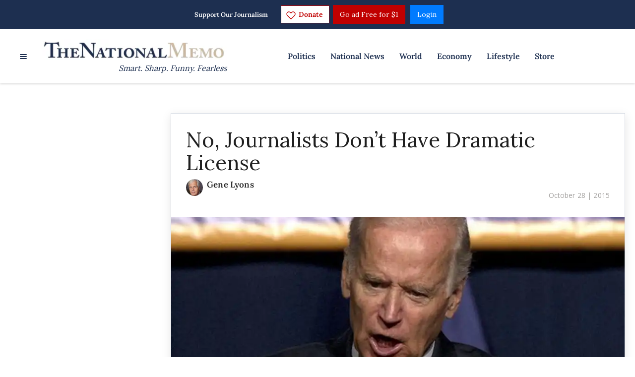

--- FILE ---
content_type: text/html; charset=utf-8
request_url: https://www.nationalmemo.com/no-journalists-dont-have-dramatic-license
body_size: 60453
content:
<!DOCTYPE html><!-- Powered by RebelMouse. https://www.rebelmouse.com --><html lang="en"><head prefix="og: https://ogp.me/ns# article: https://ogp.me/ns/article#"><script type="application/ld+json">{"@context":"https://schema.org","@type":"NewsArticle","author":{"@type":"Person","description":"","identifier":"20220338","image":{"@type":"ImageObject","url":"https://assets.rebelmouse.io/eyJhbGciOiJIUzI1NiIsInR5cCI6IkpXVCJ9.eyJpbWFnZSI6Imh0dHBzOi8vYXNzZXRzLnJibC5tcy8yMjkyNDQ0Ni9vcmlnaW4ucG5nIiwiZXhwaXJlc19hdCI6MTgxNTMzMDAyOX0.MP51KCY5SyErGr_yW7xpIUPk4vI8wEj1gJU_Ornh40Q/img.png?width=210"},"name":"Gene Lyons","url":"https://www.nationalmemo.com/u/genelyons"},"dateModified":"2021-01-11T11:22:36Z","datePublished":"2015-10-28T06:10:45Z","description":"Here’s a controversial opinion: Fiction doesn’t belong in newspapers unless it’s clearly labeled as such. Anonymous sources are tricky enough, but journalists simply have no business contriving dramatized scenes with invented dialogue and characters — describing their innermost thoughts and feelings...","headline":"No, Journalists Don’t Have Dramatic License","image":[{"@type":"ImageObject","height":600,"url":"https://assets.rebelmouse.io/eyJhbGciOiJIUzI1NiIsInR5cCI6IkpXVCJ9.eyJpbWFnZSI6Imh0dHBzOi8vYXNzZXRzLnJibC5tcy8yMjgwNjI1OS9vcmlnaW4uanBnIiwiZXhwaXJlc19hdCI6MTc5NTAyNzMwM30.z7YiSX6zlRFzmRLS4d2yt8MxIJ1dZ2SsCpGtjYiSddg/img.jpg?width=980","width":1200}],"keywords":["136708","Beau Biden","gene lyons","Joe Biden","maureen dowd","Memo Pad","New York Times"],"mainEntityOfPage":{"@id":"https://www.nationalmemo.com/no-journalists-dont-have-dramatic-license","@type":"WebPage"},"publisher":{"@type":"Organization","logo":{"@type":"ImageObject","url":"https://assets.rebelmouse.io/eyJhbGciOiJIUzI1NiIsInR5cCI6IkpXVCJ9.eyJpbWFnZSI6Imh0dHBzOi8vYXNzZXRzLnJibC5tcy8yNDk3NTg0MS9vcmlnaW4ucG5nIiwiZXhwaXJlc19hdCI6MTgwNTI3NTE4OH0.Yh9gAbON1tnIL_zYT9JQcn5TqFfjkHRjrjIvHv6fa4E/img.png?width=210"},"name":"National Memo"},"thumbnailUrl":"https://assets.rebelmouse.io/eyJhbGciOiJIUzI1NiIsInR5cCI6IkpXVCJ9.eyJpbWFnZSI6Imh0dHBzOi8vYXNzZXRzLnJibC5tcy8yMjgwNjI1OS9vcmlnaW4uanBnIiwiZXhwaXJlc19hdCI6MTc5NTAyNzMwM30.z7YiSX6zlRFzmRLS4d2yt8MxIJ1dZ2SsCpGtjYiSddg/img.jpg?width=210","url":"https://www.nationalmemo.com/no-journalists-dont-have-dramatic-license"}</script><meta charset="utf-8"/><!-- Google Tag Manager --><script>(function(w,d,s,l,i){w[l]=w[l]||[];w[l].push({'gtm.start':
new Date().getTime(),event:'gtm.js'});var f=d.getElementsByTagName(s)[0],
j=d.createElement(s),dl=l!='dataLayer'?'&l='+l:'';j.async=true;j.src=
'https://www.googletagmanager.com/gtm.js?id='+i+dl;f.parentNode.insertBefore(j,f);
})(window,document,'script','dataLayer','GTM-K569RHS');</script><!-- End Google Tag Manager --><link rel="preload" as="font" href="https://fonts.gstatic.com/s/lora/v26/0QIvMX1D_JOuMwr7I_FMl_E.woff2" type="font/woff2" crossorigin=""/><link rel="preload" as="font" href="https://fonts.gstatic.com/s/lora/v26/0QI6MX1D_JOuGQbT0gvTJPa787zAvBJBkq0.woff2" type="font/woff2" crossorigin=""/><link rel="preload" as="font" href="https://fonts.gstatic.com/s/opensans/v34/memvYaGs126MiZpBA-UvWbX2vVnXBbObj2OVTS-mu0SC55I.woff2" type="font/woff2" crossorigin=""/><meta name="google-site-verification" content="P-GWLwiCevkv4hU7sBCVkc3E8s0gdQWM7eOFANHxiBg"/><link rel="preload" href="https://assets.rebelmouse.io/eyJhbGciOiJIUzI1NiIsInR5cCI6IkpXVCJ9.eyJpbWFnZSI6Imh0dHBzOi8vYXNzZXRzLnJibC5tcy8yMjgwNjI1OS9vcmlnaW4uanBnIiwiZXhwaXJlc19hdCI6MTc5NTAyNzMwM30.z7YiSX6zlRFzmRLS4d2yt8MxIJ1dZ2SsCpGtjYiSddg/img.jpg?width=980&quality=50" as="image" fetchpriority="high"/><link rel="canonical" href="https://www.nationalmemo.com/no-journalists-dont-have-dramatic-license"/><meta property="fb:app_id" content="237020050754218"/><meta name="twitter:site" content="@"/><meta name="twitter:site:id" content=""/><meta property="og:type" content="article"/><meta property="og:url" content="https://www.nationalmemo.com/no-journalists-dont-have-dramatic-license"/><meta property="og:site_name" content="National Memo"/><meta property="og:image" content="https://assets.rebelmouse.io/eyJhbGciOiJIUzI1NiIsInR5cCI6IkpXVCJ9.eyJpbWFnZSI6Imh0dHBzOi8vYXNzZXRzLnJibC5tcy8yMjgwNjI1OS9vcmlnaW4uanBnIiwiZXhwaXJlc19hdCI6MTc5NTAyNzMwM30.z7YiSX6zlRFzmRLS4d2yt8MxIJ1dZ2SsCpGtjYiSddg/img.jpg?width=980"/><meta property="og:image:width" content="980"/><meta property="og:image:height" content="2000"/><meta property="og:title" content="No, Journalists Don’t Have Dramatic License"/><meta property="og:description" content="Here’s a controversial opinion: Fiction doesn’t belong in newspapers unless it’s clearly labeled as such. Anonymous sources are tricky enough, but journalists simply have no business contriving dramatized scenes with invented dialogue and characters — describing their innermost thoughts and feelings..."/><meta name="description" content="Anonymous sources are tricky enough, but journalists simply have no business contriving dramatized scenes with dialogue and characters — describing their innermost thoughts and feelings with no attribution whatsoever. To do so is inherently deceptive."/><meta name="keywords" content="136708, Beau Biden, gene lyons, Joe Biden, maureen dowd, Memo Pad, New York Times"/><meta name="referrer" content="always"/><meta name="twitter:card" content="summary_large_image"/><meta name="twitter:image" content="https://assets.rebelmouse.io/eyJhbGciOiJIUzI1NiIsInR5cCI6IkpXVCJ9.eyJpbWFnZSI6Imh0dHBzOi8vYXNzZXRzLnJibC5tcy8yMjgwNjI1OS9vcmlnaW4uanBnIiwiZXhwaXJlc19hdCI6MTc5NTAyNzMwM30.z7YiSX6zlRFzmRLS4d2yt8MxIJ1dZ2SsCpGtjYiSddg/img.jpg?width=980"/><link rel="preconnect" href="https://assets.rebelmouse.io/" crossorigin="anonymous"/><link rel="preconnect" href="https://user-stats.rbl.ms/" crossorigin="anonymous"/><link rel="preconnect" href="https://pages-stats.rbl.ms/" crossorigin="anonymous"/><!--link rel="preload" href="https://static.rbl.ms/static/fonts/fontawesome/fontawesome-mini.woff" as="font" type="font/woff2" crossorigin--><script class="rm-i-script">window.REBELMOUSE_BOOTSTRAP_DATA = {"isUserLoggedIn": false, "site": {"id": 20068743, "isCommunitySite": false}, "runner": {"id": 20068743}, "post": {"id": 2645281190, "sections": [477792080, 478480522], "shareUrl": "https%3A%2F%2Fwww.nationalmemo.com%2Fno-journalists-dont-have-dramatic-license", "status": 0, "tags": ["136708", "Beau Biden", "gene lyons", "Joe Biden", "maureen dowd", "Memo Pad", "New York Times"]}, "path": "/no-journalists-dont-have-dramatic-license", "pathParams": {"slug": "no-journalists-dont-have-dramatic-license"}, "resourceId": "pp_2645281190", "fbId": "237020050754218", "fbAppVersion": "v2.5", "clientGaId": "UA-24062738-1", "messageBusUri": "wss://messages.rebelmouse.io", "section": {"id": null}, "tag": {"slug": null, "isSection": false}, "fullBootstrapUrl": "/res/bootstrap/data.js?site_id=20068743\u0026resource_id=pp_2645281190\u0026path_params=%7B%22slug%22%3A%22no-journalists-dont-have-dramatic-license%22%7D\u0026override_device=desktop\u0026post_id=2645281190", "whitelabel_menu": {}, "useRiver": false, "engine": {"recaptchaSiteKey": null, "lazyLoadShortcodeImages": true, "backButtonGoToPage": true, "changeParticleUrlScroll": false, "countKeepReadingAsPageview": true, "defaultVideoPlayer": "", "theoPlayerLibraryLocation": "", "trackPageViewOnParticleUrlScroll": false, "webVitalsSampleRate": 100, "overrideDevicePixelRatio": null, "image_quality_level": 50, "sendEventsToCurrentDomain": false, "enableLoggedOutUserTracking": false, "useSmartLinks2": true, "enableRunnerCss": true}};
    </script><script class="rm-i-script">window.REBELMOUSE_BASE_ASSETS_URL = "https://www.nationalmemo.com/static/dist/social-ux/";
        window.REBELMOUSE_BASE_SSL_DOMAIN = "https://www.nationalmemo.com";
        window.REBELMOUSE_TASKS_QUEUE = [];
        window.REBELMOUSE_LOW_TASKS_QUEUE = [];
        window.REBELMOUSE_LOWEST_TASKS_QUEUE = [];
        window.REBELMOUSE_ACTIVE_TASKS_QUEUE = [];
        window.REBELMOUSE_STDLIB = {};
        window.RM_OVERRIDES = {};
        window.RM_AD_LOADER = [];
    </script><script src="https://www.nationalmemo.com/static/dist/social-ux/main.36c3749fa49db81ecd4f.bundle.mjs" class="rm-i-script" type="module" async="async" data-js-app="true" data-src-host="https://www.nationalmemo.com" data-src-file="main.mjs"></script><script src="https://www.nationalmemo.com/static/dist/social-ux/main.d0b30db35abc6251a38d.bundle.js" class="rm-i-script" nomodule="nomodule" defer="defer" data-js-app="true" data-src-host="https://www.nationalmemo.com" data-src-file="main.js"></script><script src="https://www.nationalmemo.com/static/dist/social-ux/runtime.5f2854bedb02943ff2a5.bundle.mjs" class="rm-i-script" type="module" async="async" data-js-app="true" data-src-host="https://www.nationalmemo.com" data-src-file="runtime.mjs"></script><script src="https://www.nationalmemo.com/static/dist/social-ux/runtime.5fe7c9a46d72403f8fd3.bundle.js" class="rm-i-script" nomodule="nomodule" defer="defer" data-js-app="true" data-src-host="https://www.nationalmemo.com" data-src-file="runtime.js"></script><!-- we collected enough need to fix it first before turn in back on--><!--script src="//cdn.ravenjs.com/3.16.0/raven.min.js" crossorigin="anonymous"></script--><!--script type="text/javascript">
        Raven.config('https://6b64f5cc8af542cbb920e0238864390a@sentry.io/147999').install();
    </script--><link rel="manifest" href="/manifest.json"/><meta name="theme-color" content="#647187"/><script class="rm-i-script">
        if ('serviceWorker' in navigator) {
          window.addEventListener('load', function() {
            navigator.serviceWorker.register('/sw.js').then(function(registration) {
              console.log('ServiceWorker registration successful with scope: ', registration.scope);
            }, function(err) {
              console.log('ServiceWorker registration failed: ', err);
            });
          });
        } else {
          console.log('ServiceWorker not enabled');
        }
    </script><script class="rm-i-script">
        // fallback error prone google tag setup
        var googletag = googletag || {};
        googletag.cmd = googletag.cmd || [];
    </script><meta http-equiv="X-UA-Compatible" content="IE=edge"/><link rel="alternate" type="application/rss+xml" title="National Memo" href="/feeds/top-news.rss"/><meta name="viewport" content="width=device-width,initial-scale=1,minimum-scale=1.0"/><!-- TODO: move the default value from here --><title>No, Journalists Don’t Have Dramatic License - National Memo</title><style class="rm-i-styles">
        @layer tokens,themes,utilities,elements;.rm-embed-container{position:relative;}.rm-embed-container.rm-embed-instagram{max-width:540px;}.rm-embed-container.rm-embed-tiktok{max-width:572px;min-height:721px;}.rm-embed-container.rm-embed-tiktok blockquote,.rm-embed-twitter blockquote{all:revert;}.rm-embed-container.rm-embed-tiktok blockquote{margin-left:0;margin-right:0;position:relative;}.rm-embed-container.rm-embed-tiktok blockquote,.rm-embed-container.rm-embed-tiktok blockquote > iframe,.rm-embed-container.rm-embed-tiktok blockquote > section{width:100%;min-height:721px;display:block;}.rm-embed-container.rm-embed-tiktok blockquote > section{position:absolute;top:0;left:0;right:0;bottom:0;display:flex;align-items:center;justify-content:center;flex-direction:column;text-align:center;}.rm-embed-container.rm-embed-tiktok blockquote > section:before{content:"";display:block;width:100%;height:300px;border-radius:8px;}.rm-embed-container > .rm-embed,.rm-embed-container > .rm-embed-holder{position:absolute;top:0;left:0;}.rm-embed-holder{display:block;height:100%;width:100%;display:flex;align-items:center;}.rm-embed-container > .rm-embed-spacer{display:block;}.rm-embed-twitter{max-width:550px;margin-top:10px;margin-bottom:10px;}.rm-embed-twitter blockquote{position:relative;height:100%;width:100%;flex-direction:column;display:flex;align-items:center;justify-content:center;flex-direction:column;text-align:center;}.rm-embed-twitter:not(.rm-off) .twitter-tweet{margin:0 !important;}.logo__image,.image-element__img,.rm-lazyloadable-image{max-width:100%;height:auto;}.logo__image,.image-element__img{width:auto;}@media (max-width:768px){.rm-embed-spacer.rm-embed-spacer-desktop{display:none;}}@media (min-width:768px){.rm-embed-spacer.rm-embed-spacer-mobile{display:none;}}.rm-component{display:contents !important;}.widget__head .rm-lazyloadable-image{width:100%;}.crop-16x9{padding-bottom:56.25%;}.crop-3x2{padding-bottom:66.6666%;}.crop-2x1{padding-bottom:50%;}.crop-1x2{padding-bottom:200%;}.crop-3x1{padding-bottom:33.3333%;}.crop-1x1{padding-bottom:100%;}.rm-crop-16x9 > .widget__img--tag,.rm-crop-16x9 > div:not(.rm-crop-spacer),.rm-crop-3x2 > .widget__img--tag,.rm-crop-3x2 > div:not(.rm-crop-spacer),.rm-crop-2x1 > .widget__img--tag,.rm-crop-2x1 > div:not(.rm-crop-spacer),.rm-crop-1x2 > .widget__img--tag,.rm-crop-1x2 > div:not(.rm-crop-spacer),.rm-crop-3x1 > .widget__img--tag,.rm-crop-3x1 > div:not(.rm-crop-spacer),.rm-crop-1x1 > .widget__img--tag,.rm-crop-1x1 > div:not(.rm-crop-spacer),.rm-crop-custom > .widget__img--tag,.rm-crop-custom > div:not(.rm-crop-spacer){position:absolute;top:0;left:0;bottom:0;right:0;height:100%;width:100%;object-fit:contain;}.rm-crop-16x9 > .rm-crop-spacer,.rm-crop-3x2 > .rm-crop-spacer,.rm-crop-2x1 > .rm-crop-spacer,.rm-crop-1x2 > .rm-crop-spacer,.rm-crop-3x1 > .rm-crop-spacer,.rm-crop-1x1 > .rm-crop-spacer,.rm-crop-custom > .rm-crop-spacer{display:block;}.rm-crop-16x9 > .rm-crop-spacer{padding-bottom:56.25%;}.rm-crop-3x2 > .rm-crop-spacer{padding-bottom:66.6666%;}.rm-crop-2x1 > .rm-crop-spacer{padding-bottom:50%;}.rm-crop-1x2 > .rm-crop-spacer{padding-bottom:200%;}.rm-crop-3x1 > .rm-crop-spacer{padding-bottom:33.3333%;}.rm-crop-1x1 > .rm-crop-spacer{padding-bottom:100%;}article,aside,details,figcaption,figure,footer,header,hgroup,nav,section{display:block;}audio,canvas,video{display:inline-block;}audio:not([controls]){display:none;}[hidden]{display:none;}html{font-size:100%;-webkit-text-size-adjust:100%;-ms-text-size-adjust:100%;}body{margin:0;font-size:1em;line-height:1.4;}body,button,input,select,textarea{font-family:Tahoma,sans-serif;color:#5A5858;}::-moz-selection{background:#145A7C;color:#fff;text-shadow:none;}::selection{background:#145A7C;color:#fff;text-shadow:none;}:focus{outline:5px auto #2684b1;}a:hover,a:active{outline:0;}abbr[title]{border-bottom:1px dotted;}b,strong{font-weight:bold;}blockquote{margin:1em 40px;}dfn{font-style:italic;}hr{display:block;height:1px;border:0;border-top:1px solid #ccc;margin:1em 0;padding:0;}ins{background:#ff9;color:#000;text-decoration:none;}mark{background:#ff0;color:#000;font-style:italic;font-weight:bold;}pre,code,kbd,samp{font-family:monospace,serif;_font-family:'courier new',monospace;font-size:1em;}pre{white-space:pre;white-space:pre-wrap;word-wrap:break-word;}q{quotes:none;}q:before,q:after{content:"";content:none;}small{font-size:85%;}sub,sup{font-size:75%;line-height:0;position:relative;vertical-align:baseline;}sup{top:-0.5em;}sub{bottom:-0.25em;}ul,ol{margin:1em 0;padding:0 0 0 40px;}dd{margin:0 0 0 40px;}nav ul,nav ol{list-style:none;list-style-image:none;margin:0;padding:0;}img{border:0;-ms-interpolation-mode:bicubic;vertical-align:middle;}svg:not(:root){overflow:hidden;}figure{margin:0;}form{margin:0;}fieldset{border:0;margin:0;padding:0;}label{cursor:pointer;}legend{border:0;padding:0;}button,input{line-height:normal;}button,input[type="button"],input[type="reset"],input[type="submit"]{cursor:pointer;-webkit-appearance:button;}input[type="checkbox"],input[type="radio"]{box-sizing:border-box;padding:0;}input[type="search"]{-webkit-appearance:textfield;box-sizing:content-box;}input[type="search"]::-webkit-search-decoration{-webkit-appearance:none;}button::-moz-focus-inner,input::-moz-focus-inner{border:0;padding:0;}textarea{overflow:auto;vertical-align:top;resize:vertical;}input:invalid,textarea:invalid{background-color:#fccfcc;}table{border-collapse:collapse;border-spacing:0;}td{vertical-align:top;}.ir{display:block;border:0;text-indent:-999em;overflow:hidden;background-color:transparent;background-repeat:no-repeat;text-align:left;direction:ltr;}.ir br{display:none;}.hidden{display:none !important;visibility:hidden;}.visuallyhidden{border:0;clip:rect(0 0 0 0);height:1px;margin:-1px;overflow:hidden;padding:0;position:absolute;width:1px;}.visuallyhidden.focusable:active,.visuallyhidden.focusable:focus{clip:auto;height:auto;margin:0;overflow:visible;position:static;width:auto;}.invisible{visibility:hidden;}.clearfix:before,.clearfix:after{content:"";display:table;}.clearfix:after{clear:both;}.clearfix{zoom:1;}.zindex20{z-index:20;}.zindex30{z-index:30;}.zindex40{z-index:40;}.zindex50{z-index:50;}html{font-size:10px;font-family:Lora,serif;line-height:1.4;color:#1f1f1f;font-weight:normal;}body,button,input,select,textarea{font-family:Lora,serif;color:#1f1f1f;}.col,body{font-size:1.6rem;line-height:1.4;}a{color:#242424;text-decoration:none;}a:hover{color:#242424;text-decoration:none;}.with-primary-color{color:#242424;}.with-primary-color:hover{color:#242424;}.js-tab,.js-keep-reading,.js-toggle{cursor:pointer;}.noselect{-webkit-touch-callout:none;-webkit-user-select:none;-khtml-user-select:none;-moz-user-select:none;-ms-user-select:none;user-select:none;}.tabs__tab{display:inline-block;padding:10px;}.tabs__tab-content{display:none;}.tabs__tab-content.active{display:block;}button:focus,input[type="text"],input[type="email"]{outline:0;}audio,canvas,iframe,img,svg,video{vertical-align:middle;max-width:100%;}textarea{resize:vertical;}.main{background-color:#ffffff;position:relative;overflow:hidden;}.valign-wrapper{display:-webkit-flex;display:-ms-flexbox;display:flex;-webkit-align-items:center;-ms-flex-align:center;align-items:center;}.valign-wrapper .valign{display:block;}#notification{position:fixed;}.article-module__controls-placeholder{position:absolute;}.display-block{display:block;}.cover-all{position:absolute;width:100%;height:100%;}.full-width{width:100%;}.fa{font-family:FontAwesome,"fontawesome-mini" !important;}.fa.fa-instagram{font-size:1.15em;}.fa-googleplus:before{content:"\f0d5";}.post-partial,.overflow-visible{overflow:visible !important;}.attribute-data{margin:0 10px 10px 0;padding:5px 10px;background-color:#242424;color:white;border-radius:3px;margin-bottom:10px;display:inline-block;}.attribute-data[value=""]{display:none;}.badge{display:inline-block;overflow:hidden;}.badge-image{border-radius:100%;}.js-expandable.expanded .js-expand,.js-expandable:not(.expanded) .js-contract{display:none;}.js-scroll-trigger{display:block;width:100%;}.sticky-target:not(.legacy){position:fixed;opacity:0;top:0;will-change:transform;transform:translate3d(0px,0px,0px);}.sticky-target.legacy{position:relative;}.sticky-target.legacy.sticky-active{position:fixed;}.color-inherit:hover,.color-inherit{color:inherit;}.js-appear-on-expand{transition:all 350ms;height:0;overflow:hidden;opacity:0;}.content-container{display:none;}.expanded .content-container{display:block;}.expanded .js-appear-on-expand{opacity:1;height:auto;}.logged-out-user .js-appear-on-expand{height:0;opacity:0;}.h1,.h2{margin:0;padding:0;font-size:1em;font-weight:normal;}.lazyload-placeholder{display:none;position:absolute;text-align:center;background:rgba(0,0,0,0.1);top:0;bottom:0;left:0;right:0;}div[runner-lazy-loading] .lazyload-placeholder,iframe[runner-lazy-loading] + .lazyload-placeholder{display:block;}.abs-pos-center{position:absolute;top:0;bottom:0;left:0;right:0;margin:auto;}.relative{position:relative;}.runner-spinner{position:absolute;top:0;bottom:0;left:0;right:0;margin:auto;width:50px;}.runner-spinner:before{content:"";display:block;padding-top:100%;}.rm-non-critical-loaded .runner-spinner-circular{animation:rotate 2s linear infinite;height:100%;transform-origin:center center;width:100%;position:absolute;top:0;bottom:0;left:0;right:0;margin:auto;}.position-relative{position:relative;}.collection-button{display:inline-block;}.rm-non-critical-loaded .runner-spinner-path{stroke-dasharray:1,200;stroke-dashoffset:0;animation:dash 1.5s ease-in-out infinite,color 6s ease-in-out infinite;stroke-linecap:round;}.pagination-container .pagination-wrapper{display:flex;align-items:center;}.pagination-container .pagination-wrapper a{color:rgba(59,141,242,1);margin:0 5px;}@keyframes rotate{100%{transform:rotate(360deg);}}@keyframes dash{0%{stroke-dasharray:1,200;stroke-dashoffset:0;}50%{stroke-dasharray:89,200;stroke-dashoffset:-35px;}100%{stroke-dasharray:89,200;stroke-dashoffset:-124px;}}@keyframes color{100%,0%{stroke:rgba(255,255,255,1);}40%{stroke:rgba(255,255,255,0.6);}66%{stroke:rgba(255,255,255,0.9);}80%,90%{stroke:rgba(255,255,255,0.7);}}.js-section-loader-feature-container > .slick-list > .slick-track > .slick-slide:not(.slick-active){height:0;visibility:hidden;}.rebellt-item-media-container .instagram-media{margin-left:auto !important;margin-right:auto !important;}.js-hidden-panel{position:fixed;top:0;left:0;right:0;transition:all 300ms;z-index:10;}.js-hidden-panel.active{transform:translate3d(0,-100%,0);}.content{margin-left:auto;margin-right:auto;max-width:1100px;width:90%;}.ad-tag{text-align:center;}.ad-tag__inner{display:inline-block;}.content .ad-tag{margin-left:-5%;margin-right:-5%;}@media (min-width:768px){.content .ad-tag{margin-left:auto;margin-right:auto;}}.user-prefs{display:none;}.no-mb:not(:last-child){margin-bottom:0;}.no-mt:not(:first-child){margin-top:0;}.sm-mt-0:not(:empty):before,.sm-mt-1:not(:empty):before,.sm-mt-2:not(:empty):before,.sm-mb-0:not(:empty):after,.sm-mb-1:not(:empty):after,.sm-mb-2:not(:empty):after,.md-mt-0:not(:empty):before,.md-mt-1:not(:empty):before,.md-mt-2:not(:empty):before,.md-mb-0:not(:empty):after,.md-mb-1:not(:empty):after,.md-mb-2:not(:empty):after,.lg-mt-0:not(:empty):before,.lg-mt-1:not(:empty):before,.lg-mt-2:not(:empty):before,.lg-mb-0:not(:empty):after,.lg-mb-1:not(:empty):after,.lg-mb-2:not(:empty):after{content:'';display:block;overflow:hidden;}.sm-mt-0:not(:empty):before{margin-bottom:0;}.sm-mt-0 > *{margin-top:0;}.sm-mt-1:not(:empty):before{margin-bottom:-10px;}.sm-mt-1 > *{margin-top:10px;}.sm-mt-2:not(:empty):before{margin-bottom:-20px;}.sm-mt-2 > *{margin-top:20px;}.sm-mb-0:not(:empty):after{margin-top:0;}.sm-mb-0 > *{margin-bottom:0;}.sm-mb-1:not(:empty):after{margin-top:-10px;}.sm-mb-1 > *{margin-bottom:10px;}.sm-mb-2:not(:empty):after{margin-top:-20px;}.sm-mb-2 > *{margin-bottom:20px;}@media (min-width:768px){.md-mt-0:not(:empty):before{margin-bottom:0;}.md-mt-0 > *{margin-top:0;}.md-mt-1:not(:empty):before{margin-bottom:-10px;}.md-mt-1 > *{margin-top:10px;}.md-mt-2:not(:empty):before{margin-bottom:-20px;}.md-mt-2 > *{margin-top:20px;}.md-mb-0:not(:empty):after{margin-top:0;}.md-mb-0 > *{margin-bottom:0;}.md-mb-1:not(:empty):after{margin-top:-10px;}.md-mb-1 > *{margin-bottom:10px;}.md-mb-2:not(:empty):after{margin-top:-20px;}.md-mb-2 > *{margin-bottom:20px;}}@media (min-width:1024px){.lg-mt-0:not(:empty):before{margin-bottom:0;}.lg-mt-0 > *{margin-top:0;}.lg-mt-1:not(:empty):before{margin-bottom:-10px;}.lg-mt-1 > *{margin-top:10px;}.lg-mt-2:not(:empty):before{margin-bottom:-20px;}.lg-mt-2 > *{margin-top:20px;}.lg-mb-0:not(:empty):after{margin-top:0;}.lg-mb-0 > *{margin-bottom:0;}.lg-mb-1:not(:empty):after{margin-top:-10px;}.lg-mb-1 > *{margin-bottom:10px;}.lg-mb-2:not(:empty):after{margin-top:-20px;}.lg-mb-2 > *{margin-bottom:20px;}}.sm-cp-0{padding:0;}.sm-cp-1{padding:10px;}.sm-cp-2{padding:20px;}@media (min-width:768px){.md-cp-0{padding:0;}.md-cp-1{padding:10px;}.md-cp-2{padding:20px;}}@media (min-width:1024px){.lg-cp-0{padding:0;}.lg-cp-1{padding:10px;}.lg-cp-2{padding:20px;}}.mb-2 > *{margin-bottom:20px;}.mb-2 > :last-child{margin-bottom:0;}.v-sep > *{margin-bottom:20px;}@media (min-width:768px){.v-sep > *{margin-bottom:40px;}}.v-sep > *:last-child{margin-bottom:0;}@media only screen and (max-width:767px){.hide-mobile{display:none !important;}}@media only screen and (max-width:1023px){.hide-tablet-and-mobile{display:none !important;}}@media only screen and (min-width:768px){.hide-tablet-and-desktop{display:none !important;}}@media only screen and (min-width:768px) and (max-width:1023px){.hide-tablet{display:none !important;}}@media only screen and (min-width:1024px){.hide-desktop{display:none !important;}}.row.px10{margin-left:-10px;margin-right:-10px;}.row.px10 > .col{padding-left:10px;padding-right:10px;}.row.px20{margin-left:-20px;margin-right:-20px;}.row.px20 > .col{padding-left:20px;padding-right:20px;}.row{margin-left:auto;margin-right:auto;overflow:hidden;}.row:after{content:'';display:table;clear:both;}.row:not(:empty){margin-bottom:-20px;}.col{margin-bottom:20px;}@media (min-width:768px){.col{margin-bottom:40px;}.row:not(:empty){margin-bottom:-40px;}}.row .col{float:left;box-sizing:border-box;}.row .col.pull-right{float:right;}.row .col.s1{width:8.3333333333%;}.row .col.s2{width:16.6666666667%;}.row .col.s3{width:25%;}.row .col.s4{width:33.3333333333%;}.row .col.s5{width:41.6666666667%;}.row .col.s6{width:50%;}.row .col.s7{width:58.3333333333%;}.row .col.s8{width:66.6666666667%;}.row .col.s9{width:75%;}.row .col.s10{width:83.3333333333%;}.row .col.s11{width:91.6666666667%;}.row .col.s12{width:100%;}@media only screen and (min-width:768px){.row .col.m1{width:8.3333333333%;}.row .col.m2{width:16.6666666667%;}.row .col.m3{width:25%;}.row .col.m4{width:33.3333333333%;}.row .col.m5{width:41.6666666667%;}.row .col.m6{width:50%;}.row .col.m7{width:58.3333333333%;}.row .col.m8{width:66.6666666667%;}.row .col.m9{width:75%;}.row .col.m10{width:83.3333333333%;}.row .col.m11{width:91.6666666667%;}.row .col.m12{width:100%;}}@media only screen and (min-width:1024px){.row .col.l1{width:8.3333333333%;}.row .col.l2{width:16.6666666667%;}.row .col.l3{width:25%;}.row .col.l4{width:33.3333333333%;}.row .col.l5{width:41.6666666667%;}.row .col.l6{width:50%;}.row .col.l7{width:58.3333333333%;}.row .col.l8{width:66.6666666667%;}.row .col.l9{width:75%;}.row .col.l10{width:83.3333333333%;}.row .col.l11{width:91.6666666667%;}.row .col.l12{width:100%;}}.widget{position:relative;box-sizing:border-box;}.widget:hover .widget__headline a{color:#242424;}.widget__headline{font-family:Lora,serif;color:#1f1f1f;cursor:pointer;}.widget__headline-text{font-family:inherit;color:inherit;word-break:break-word;}.widget__section-text{display:block;}.image,.widget__image{background-position:center;background-repeat:no-repeat;background-size:cover;display:block;z-index:0;}.widget__play{position:absolute;width:100%;height:100%;text-align:center;}.rm-widget-image-holder{position:relative;}.rm-video-holder{position:absolute;width:100%;height:100%;top:0;left:0;}.rm-zindex-hidden{display:none;z-index:-1;}.rm-widget-image-holder .widget__play{top:0;left:0;}.image.no-image{background-color:#e4e4e4;}.widget__video{position:relative;}.widget__video .rm-scrop-spacer{padding-bottom:56.25%;}.widget__video.rm-video-tiktok{max-width:605px;}.widget__video video,.widget__video iframe{position:absolute;top:0;left:0;height:100%;}.widget__product-vendor{font-size:1.5em;line-height:1.5;margin:25px 0;}.widget__product-buy-link{margin:15px 0;}.widget__product-buy-link-btn{background-color:#000;color:#fff;display:inline-block;font-size:1.6rem;line-height:1em;padding:1.25rem;font-weight:700;}.widget__product-buy-btn:hover{color:#fff;}.widget__product-price{font-size:1.5em;line-height:1.5;margin:25px 0;}.widget__product-compare-at-price{text-decoration:line-through;}.rebellt-item.is--mobile,.rebellt-item.is--tablet{margin-bottom:0.85em;}.rebellt-item.show_columns_on_mobile.col2,.rebellt-item.show_columns_on_mobile.col3{display:inline-block;vertical-align:top;}.rebellt-item.show_columns_on_mobile.col2{width:48%;}.rebellt-item.show_columns_on_mobile.col3{width:32%;}@media only screen and (min-width:768px){.rebellt-item.col2:not(.show_columns_on_mobile),.rebellt-item.col3:not(.show_columns_on_mobile){display:inline-block;vertical-align:top;}.rebellt-item.col2:not(.show_columns_on_mobile){width:48%;}.rebellt-item.col3:not(.show_columns_on_mobile){width:32%;}}.rebellt-item.parallax{background-size:cover;background-attachment:fixed;position:relative;left:calc(-50vw + 50%);width:100vw;min-height:100vh;padding:0 20%;box-sizing:border-box;max-width:inherit;text-align:center;z-index:3;}.rebellt-item.parallax.is--mobile{background-position:center;margin-bottom:0;padding:0 15%;}.rebellt-item.parallax.has-description:before,.rebellt-item.parallax.has-description:after{content:"";display:block;padding-bottom:100%;}.rebellt-item.parallax.has-description.is--mobile:before,.rebellt-item.parallax.has-description.is--mobile:after{padding-bottom:90vh;}.rebellt-item.parallax h3,.rebellt-item.parallax p{color:white;text-shadow:1px 0 #000;}.rebellt-item.parallax.is--mobile p{font-size:18px;font-weight:400;}.rebellt-ecommerce h3{font-size:1.8em;margin-bottom:15px;}.rebellt-ecommerce--vendor{font-size:1.5em;line-height:1.5;margin:25px 0;}.rebellt-ecommerce--price{font-size:1.5em;line-height:1.5;margin:25px 0;}.rebellt-ecommerce--compare-at-price{text-decoration:line-through;}.rebellt-ecommerce--buy{margin:15px 0;}.rebellt-ecommerce--btn{background-color:#000;color:#fff;display:inline-block;font-size:1.6rem;line-height:1em;padding:1.25rem;font-weight:700;}.rebellt-ecommerce--btn:hover{color:#fff;}.rebelbar.skin-simple{height:50px;line-height:50px;color:#1f1f1f;font-size:1.2rem;border-left:none;border-right:none;background-color:#fff;}.rebelbar.skin-simple .rebelbar__inner{position:relative;height:100%;margin:0 auto;padding:0 20px;max-width:1300px;}.rebelbar.skin-simple .logo{float:left;}.rebelbar.skin-simple .logo__image{max-height:50px;max-width:190px;}.rebelbar--fake.skin-simple{position:relative;border-color:#fff;}.rebelbar--fixed.skin-simple{position:absolute;width:100%;z-index:3;}.with-fixed-header .rebelbar--fixed.skin-simple{position:fixed;top:0;}.rebelbar.skin-simple .rebelbar__menu-toggle{position:relative;cursor:pointer;float:left;text-align:center;font-size:0;width:50px;margin-left:-15px;height:100%;color:#1f1f1f;}.rebelbar.skin-simple i{vertical-align:middle;display:inline-block;font-size:20px;}.rebelbar.skin-simple .rebelbar__menu-toggle:hover{color:#242424;}.rebelbar.skin-simple .rebelbar__section-links{display:none;padding:0 100px 0 40px;overflow:hidden;height:100%;}.rebelbar.skin-simple .rebelbar__section-list{margin:0 -15px;height:100%;}.rebelbar.skin-simple .rebelbar__section-links li{display:inline-block;padding:0 15px;text-align:left;}.rebelbar.skin-simple .rebelbar__section-link{color:#1f1f1f;display:block;font-size:1.8rem;font-weight:400;text-decoration:none;}.rebelbar.skin-simple .rebelbar__section-link:hover{color:#242424;}.rebelbar.skin-simple .rebelbar__sharebar.sharebar{display:none;}.rebelbar.skin-simple .rebelbar__section-list.js--active .rebelbar__more-sections-button{visibility:visible;}.rebelbar.skin-simple .rebelbar__more-sections-button{cursor:pointer;visibility:hidden;}.rebelbar.skin-simple #rebelbar__more-sections{visibility:hidden;position:fixed;line-height:70px;left:0;width:100%;background-color:#1f1f1f;}.rebelbar.skin-simple #rebelbar__more-sections a{color:white;}.rebelbar.skin-simple #rebelbar__more-sections.opened{visibility:visible;}@media only screen and (min-width:768px){.rebelbar.skin-simple .rebelbar__menu-toggle{margin-right:15px;}.rebelbar.skin-simple{height:100px;line-height:100px;font-weight:700;}.rebelbar.skin-simple .logo__image{max-width:350px;max-height:100px;}.rebelbar.skin-simple .rebelbar__inner{padding:0 40px;}.rebelbar.skin-simple .rebelbar__sharebar.sharebar{float:left;margin-top:20px;margin-bottom:20px;padding-left:40px;}}@media (min-width:960px){.rebelbar.skin-simple .rebelbar__section-links{display:block;}.with-floating-shares .rebelbar.skin-simple .search-form{display:none;}.with-floating-shares .rebelbar.skin-simple .rebelbar__sharebar.sharebar{display:block;}.with-floating-shares .rebelbar.skin-simple .rebelbar__section-links{display:none;}}.menu-global{display:none;width:100%;position:fixed;z-index:3;color:white;background-color:#1a1a1a;height:100%;font-size:1.8rem;overflow-y:auto;overflow-x:hidden;line-height:1.6em;}@media (min-width:768px){.menu-global{display:block;max-width:320px;top:0;-webkit-transform:translate(-320px,0);transform:translate(-320px,0);transform:translate3d(-320px,0,0);}.menu-global,.all-content-wrapper{transition:transform .2s cubic-bezier(.2,.3,.25,.9);}}.menu-overlay{position:fixed;top:-100%;left:0;height:0;width:100%;cursor:pointer;visibility:hidden;opacity:0;transition:opacity 200ms;}.menu-opened .menu-overlay{visibility:visible;height:100%;z-index:1;opacity:1;top:0;}@media only screen and (min-width:768px){.menu-opened .menu-overlay{z-index:10;background:rgba(255,255,255,.6);}}@media (min-width:960px){.logged-out-user .rebelbar.skin-simple .menu-overlay{display:none;}}@media (min-width:600px){.rm-resized-container-5{width:5%;}.rm-resized-container-10{width:10%;}.rm-resized-container-15{width:15%;}.rm-resized-container-20{width:20%;}.rm-resized-container-25{width:25%;}.rm-resized-container-30{width:30%;}.rm-resized-container-35{width:35%;}.rm-resized-container-40{width:40%;}.rm-resized-container-45{width:45%;}.rm-resized-container-50{width:50%;}.rm-resized-container-55{width:55%;}.rm-resized-container-60{width:60%;}.rm-resized-container-65{width:65%;}.rm-resized-container-70{width:70%;}.rm-resized-container-75{width:75%;}.rm-resized-container-80{width:80%;}.rm-resized-container-85{width:85%;}.rm-resized-container-90{width:90%;}.rm-resized-container-95{width:95%;}.rm-resized-container-100{width:100%;}}.sharebar{margin:0 -4px;padding:0;font-size:0;line-height:0;}.sharebar a{color:#fff;}.sharebar a:hover{text-decoration:none;color:#fff;}.sharebar .share,.sharebar .share-plus{display:inline-block;margin:0 4px;font-size:14px;font-weight:400;padding:0 10px;width:20px;min-width:20px;height:40px;line-height:38px;text-align:center;vertical-align:middle;border-radius:2px;}.sharebar .share-plus i,.sharebar .share i{display:inline-block;vertical-align:middle;}.sharebar .hide-button{display:none;}.sharebar.enable-panel .hide-button{display:inline-block;}.sharebar.enable-panel .share-plus{display:none;}.sharebar.with-first-button-caption:not(.enable-panel) .share:first-child{width:68px;}.sharebar.with-first-button-caption:not(.enable-panel) .share:first-child:after{content:'Share';padding-left:5px;vertical-align:middle;}.sharebar--fixed{display:none;position:fixed;bottom:0;z-index:1;text-align:center;width:100%;left:0;margin:20px auto;}.with-floating-shares .sharebar--fixed{display:block;}.sharebar.fly_shared:not(.enable-panel) .share:nth-child(5){display:none;}.share-media-panel .share-media-panel-pinit{position:absolute;right:0;bottom:0;background-color:transparent;}.share-media-panel-pinit_share{background-image:url('/static/img/whitelabel/runner/spritesheets/pin-it-sprite.png');background-color:#BD081C;background-position:-1px -17px;border-radius:4px;float:right;height:34px;margin:7px;width:60px;background-size:194px auto;}.share-media-panel-pinit_share:hover{opacity:.9;}@media (min-width:768px){.sharebar .share-plus .fa,.sharebar .share .fa{font-size:22px;}.sharebar .share,.sharebar .share-plus{padding:0 15px;width:30px;min-width:30px;height:60px;line-height:60px;margin:0 4px;font-size:16px;}.sharebar.with-first-button-caption:not(.enable-panel) .share:first-child{width:180px;}.sharebar.with-first-button-caption:not(.enable-panel) .share:first-child:after{content:'Share this story';padding-left:10px;vertical-align:middle;text-transform:uppercase;}.share-media-panel-pinit_share{background-position:-60px -23px;height:45px;margin:10px;width:80px;}}.action-btn{display:block;font-size:1.6rem;color:#242424;cursor:pointer;border:2px solid #242424;border-color:#242424;border-radius:2px;line-height:1em;padding:1.6rem;font-weight:700;text-align:center;}.action-btn:hover{color:#242424;border:2px solid #242424;border-color:#242424;}.section-headline__text{font-size:3rem;font-weight:700;line-height:1;}.section-headline__text{color:#1f1f1f;}@media (min-width:768px){.section-headline__text{font-size:3.6rem;}.content__main .section-headline__text{margin-top:-.3rem;margin-bottom:2rem;}}.module-headline__text{font-size:3rem;font-weight:700;color:#242424;}@media (min-width:768px){.module-headline__text{font-size:3.6rem;}}.search-form{position:absolute;top:0;right:20px;z-index:1;}.search-form__text-input{display:none;height:42px;font-size:1.3rem;background-color:#f4f4f4;border:none;color:#8f8f8f;text-indent:10px;padding:0;width:220px;position:absolute;right:-10px;top:0;bottom:0;margin:auto;}.search-form .search-form__submit{display:none;position:relative;border:none;bottom:2px;background-color:transparent;}.search-form__text-input:focus,.search-form__submit:focus{border:0 none;-webkit-box-shadow:none;-moz-box-shadow:none;box-shadow:none;outline:0 none;}.show-search .search-form__close{position:absolute;display:block;top:0;bottom:0;margin:auto;height:1rem;right:-28px;}.search-form__open{vertical-align:middle;bottom:2px;display:inline-block;position:relative;color:#1f1f1f;font-size:1.9rem;}.show-search .search-form__text-input{display:block;}.show-search .search-form__submit{display:inline-block;vertical-align:middle;padding:0;color:#1f1f1f;font-size:1.9rem;}.search-form__close,.show-search .search-form__open{display:none;}.quick-search{display:block;border-bottom:1px solid #d2d2d2;padding:24px 0 28px;margin-bottom:20px;position:relative;}.quick-search__submit{background-color:transparent;border:0;padding:0;margin:0;position:absolute;zoom:.75;color:#000;}.quick-search__input{background-color:transparent;border:0;padding:0;font-size:1.5rem;font-weight:700;line-height:3em;padding-left:40px;width:100%;box-sizing:border-box;}@media (min-width:768px){.search-form{right:40px;}.quick-search{margin-bottom:40px;padding:0 0 20px;}.quick-search__submit{zoom:1;}.quick-search__input{line-height:2.2em;padding-left:60px;}}.search-widget{position:relative;}.search-widget__input,.search-widget__submit{border:none;padding:0;margin:0;color:#1f1f1f;background:transparent;font-size:inherit;line-height:inherit;}.social-links__link{display:inline-block;padding:12px;line-height:0;width:25px;height:25px;border-radius:50%;margin:0 6px;font-size:1.5em;text-align:center;position:relative;vertical-align:middle;color:white;}.social-links__link:hover{color:white;}.social-links__link > span{position:absolute;top:0;left:0;right:0;bottom:0;margin:auto;height:1em;}.article__body{font-family:Lora,serif;}.body-description .horizontal-rule{border-top:2px solid #eee;}.article-content blockquote{border-left:5px solid #242424;border-left-color:#242424;color:#656565;padding:0 0 0 25px;margin:1em 0 1em 25px;}.article__splash-custom{position:relative;}.body hr{display:none;}.article-content .media-caption{color:#9a9a9a;font-size:1.4rem;line-height:2;}.giphy-image{margin-bottom:0;}.article-body a{word-wrap:break-word;}.article-content .giphy-image__credits-wrapper{margin:0;}.article-content .giphy-image__credits{color:#000;font-size:1rem;}.article-content .image-media,.article-content .giphy-image .media-photo-credit{display:block;}.tags{color:#242424;margin:0 -5px;}.tags__item{margin:5px;display:inline-block;}.tags .tags__item{line-height:1;}.slideshow .carousel-control{overflow:hidden;}.shortcode-media .media-caption,.shortcode-media .media-photo-credit{display:block;}@media (min-width:768px){.tags{margin:0 -10px;}.tags__item{margin:10px;}.article-content__comments-wrapper{border-bottom:1px solid #d2d2d2;margin-bottom:20px;padding-bottom:40px;}}.subscription-widget{background:#242424;padding:30px;}.subscription-widget .module-headline__text{text-align:center;font-size:2rem;font-weight:400;color:#fff;}.subscription-widget .social-links{margin-left:-10px;margin-right:-10px;text-align:center;font-size:0;}.subscription-widget .social-links__link{display:inline-block;vertical-align:middle;width:39px;height:39px;color:#fff;box-sizing:border-box;border-radius:50%;font-size:20px;margin:0 5px;line-height:35px;background:transparent;border:2px solid #fff;border-color:#fff;}.subscription-widget .social-links__link:hover{color:#242424;border-color:#242424;background:transparent;}.subscription-widget .social-links__link .fa-instagram{margin:5px 0 0 1px;}.subscription-widget__site-links{margin:30px -5px;text-align:center;font-size:.8em;}.subscription-widget__site-link{padding:0 5px;color:inherit;}.newsletter-element__form{text-align:center;position:relative;max-width:500px;margin-left:auto;margin-right:auto;}.newsletter-element__submit,.newsletter-element__input{border:0;padding:10px;font-size:1.6rem;font-weight:500;height:40px;line-height:20px;margin:0;}.newsletter-element__submit{background:#242424;color:#fff;position:absolute;top:0;right:0;}.newsletter-element__submit:hover{opacity:.9;}.newsletter-element__input{background:#f4f4f4;width:100%;color:#8f8f8f;padding-right:96px;box-sizing:border-box;}.gdpr-cookie-wrapper{position:relative;left:0;right:0;padding:.5em;box-sizing:border-box;}.gdpr-cookie-controls{text-align:right;}.runner-authors-list{margin-top:0;margin-bottom:0;padding-left:0;list-style-type:none;}.runner-authors-author-wrapper{display:flex;flex-direction:row;flex-wrap:nowrap;justify-content:flex-start;align-items:stretch;align-content:stretch;}.runner-authors-avatar-thumb{display:inline-block;border-radius:100%;width:55px;height:55px;background-repeat:no-repeat;background-position:center;background-size:cover;overflow:hidden;}.runner-authors-avatar-thumb img{width:100%;height:100%;display:block;object-fit:cover;border-radius:100%;}.runner-authors-avatar-fallback{display:flex;align-items:center;justify-content:center;width:100%;height:100%;font-size:12px;line-height:1.1;text-align:center;padding:4px;background:#e0e0e0;color:#555;font-weight:600;text-transform:uppercase;border-radius:100%;overflow:hidden;}.runner-authors-author-info{width:calc(100% - 55px);}.runner-author-name-container{padding:0 6px;}.rm-breadcrumb__list{margin:0;padding:0;}.rm-breadcrumb__item{list-style-type:none;display:inline;}.rm-breadcrumb__item:last-child .rm-breadcrumb__separator{display:none;}.rm-breadcrumb__item:last-child .rm-breadcrumb__link,.rm-breadcrumb__link.disabled{pointer-events:none;color:inherit;}.social-tab-i .share-fb:after,.social-tab-i .share-tw:after{content:none;}.share-buttons .social-tab-i a{margin-right:0;}.share-buttons .social-tab-i li{line-height:1px;float:left;}.share-buttons .social-tab-i ul{margin:0;padding:0;list-style:none;}.share-tab-img{max-width:100%;padding:0;margin:0;position:relative;overflow:hidden;display:inline-block;}.share-buttons .social-tab-i{position:absolute;bottom:0;right:0;margin:0;padding:0;z-index:1;list-style-type:none;}.close-share-mobile,.show-share-mobile{background-color:rgba(0,0,0,.75);}.share-buttons .social-tab-i.show-mobile-share-bar .close-share-mobile,.share-buttons .social-tab-i .show-share-mobile,.share-buttons .social-tab-i .share{width:30px;height:30px;line-height:27px;padding:0;text-align:center;display:inline-block;vertical-align:middle;}.share-buttons .social-tab-i.show-mobile-share-bar .show-share-mobile,.share-buttons .social-tab-i .close-share-mobile{display:none;}.share-buttons .social-tab-i .icons-share{vertical-align:middle;display:inline-block;font:normal normal normal 14px/1 FontAwesome;color:white;}.social-tab-i .icons-share.fb:before{content:'\f09a';}.social-tab-i .icons-share.tw:before{content:'\f099';}.social-tab-i .icons-share.pt:before{content:'\f231';}.social-tab-i .icons-share.tl:before{content:'\f173';}.social-tab-i .icons-share.em:before{content:'\f0e0';}.social-tab-i .icons-share.sprite-shares-close:before{content:'\f00d';}.social-tab-i .icons-share.sprite-shares-share:before{content:'\f1e0';}@media only screen and (max-width:768px){.share-tab-img .social-tab-i{display:block;}.share-buttons .social-tab-i .share{display:none;}.share-buttons .social-tab-i.show-mobile-share-bar .share{display:block;}.social-tab-i li{float:left;}}@media only screen and (min-width:769px){.social-tab-i .close-share-mobile,.social-tab-i .show-share-mobile{display:none !important;}.share-tab-img .social-tab-i{display:none;}.share-tab-img:hover .social-tab-i{display:block;}.share-buttons .social-tab-i .share{width:51px;height:51px;line-height:47px;}.share-buttons .social-tab-i{margin:5px 0 0 5px;top:0;left:0;bottom:auto;right:auto;display:none;}.share-buttons .social-tab-i .share{display:block;}}.accesibility-hidden{border:0;clip:rect(1px 1px 1px 1px);clip:rect(1px,1px,1px,1px);height:1px;margin:-1px;overflow:hidden;padding:0;position:absolute;width:1px;background:#000;color:#fff;}body:not(.rm-non-critical-loaded) .follow-button{display:none;}.posts-custom .posts-wrapper:after{content:"";display:block;margin-bottom:-20px;}.posts-custom .widget{margin-bottom:20px;width:100%;}.posts-custom .widget__headline,.posts-custom .social-date{display:block;}.posts-custom .social-date{color:#a4a2a0;font-size:1.4rem;}.posts-custom[data-attr-layout_headline] .widget{vertical-align:top;}.posts-custom[data-attr-layout_headline="top"] .widget{vertical-align:bottom;}.posts-custom .posts-wrapper{margin-left:0;margin-right:0;font-size:0;line-height:0;}.posts-custom .widget{display:inline-block;}.posts-custom article{margin:0;box-sizing:border-box;font-size:1.6rem;line-height:1.4;}.posts-custom[data-attr-layout_columns="2"] article,.posts-custom[data-attr-layout_columns="3"] article,.posts-custom[data-attr-layout_columns="4"] article{margin:0 10px;}.posts-custom[data-attr-layout_columns="2"] .posts-wrapper,.posts-custom[data-attr-layout_columns="3"] .posts-wrapper,.posts-custom[data-attr-layout_columns="4"] .posts-wrapper{margin-left:-10px;margin-right:-10px;}@media (min-width:768px){.posts-custom[data-attr-layout_columns="2"] .widget{width:50%;}.posts-custom[data-attr-layout_columns="3"] .widget{width:33.3333%;}.posts-custom[data-attr-layout_columns="4"] .widget{width:25%;}}.posts-custom .widget__headline{font-size:1em;font-weight:700;word-wrap:break-word;}.posts-custom .widget__section{display:block;}.posts-custom .widget__head{position:relative;}.posts-custom .widget__head .widget__body{position:absolute;padding:5%;bottom:0;left:0;box-sizing:border-box;width:100%;background:rgba(0,0,0,0.4);background:linear-gradient(transparent 5%,rgba(0,0,0,0.5));}.posts-custom .widget__head .social-author__name,.posts-custom .widget__head .main-author__name,.posts-custom .widget__head .social-author__social-name,.posts-custom .widget__head .main-author__social-name,.posts-custom .widget__head .widget__headline,.posts-custom .widget__head .widget__subheadline{color:white;}.posts-custom .widget__subheadline *{display:inline;}.posts-custom .main-author__avatar,.posts-custom .social-author__avatar{float:left;border-radius:50%;margin-right:8px;height:30px;width:30px;min-width:30px;overflow:hidden;position:relative;}.posts-custom .main-author__name,.posts-custom .social-author__name{color:#1f1f1f;font-size:1.4rem;font-weight:700;line-height:1.4;display:inline;overflow:hidden;text-overflow:ellipsis;white-space:nowrap;position:relative;}.posts-custom .main-author__social-name,.posts-custom .social-author__social-name{color:#757575;display:block;font-size:1.2rem;line-height:0.8em;}.posts-custom .main-author__name:hover,.posts-custom .social-author__name:hover,.posts-custom .main-author__social-name:hover,.posts-custom .social-author__social-name:hover{color:#242424;}.posts-custom[data-attr-layout_carousel] .posts-wrapper:after{margin-bottom:0 !important;}.posts-custom[data-attr-layout_carousel] .widget{margin-bottom:0 !important;}.posts-custom[data-attr-layout_carousel][data-attr-layout_columns="1"] .posts-wrapper:not(.slick-initialized) .widget:not(:first-child),.posts-custom[data-attr-layout_carousel]:not([data-attr-layout_columns="1"]) .posts-wrapper:not(.slick-initialized){display:none !important;}.posts-custom .slick-arrow{position:absolute;top:0;bottom:0;width:7%;max-width:60px;min-width:45px;min-height:60px;height:15%;color:white;border:0;margin:auto 10px;background:#242424;z-index:1;cursor:pointer;font-size:1.6rem;line-height:1;opacity:0.9;}.posts-custom .slick-prev{left:0;}.posts-custom .slick-next{right:0;}.posts-custom .slick-arrow:before{position:absolute;left:0;right:0;width:13px;bottom:0;top:0;margin:auto;height:16px;}.posts-custom .slick-arrow:hover{background:#242424;opacity:1;}.posts-custom .slick-dots{display:block;padding:10px;box-sizing:border-box;text-align:center;margin:0 -5px;}.posts-custom .slick-dots li{display:inline-block;margin:0 5px;}.posts-custom .slick-dots button{font-size:0;width:10px;height:10px;display:inline-block;line-height:0;border:0;background:#242424;border-radius:7px;padding:0;margin:0;vertical-align:middle;outline:none;}.posts-custom .slick-dots .slick-active button,.posts-custom .slick-dots button:hover{background:#242424;}.posts-custom hr{display:none;}.posts-custom{font-family:Lora,serif;}.posts-custom blockquote{border-left:5px solid #242424;border-left-color:#242424;color:#656565;padding:0 0 0 25px;margin:1em 0 1em 25px;}.posts-custom .media-caption{color:#9a9a9a;font-size:1.4rem;line-height:2;}.posts-custom a{word-wrap:break-word;}.posts-custom .giphy-image__credits-wrapper{margin:0;}.posts-custom .giphy-image__credits{color:#000;font-size:1rem;}.posts-custom .body .image-media,.posts-custom .body .giphy-image .media-photo-credit{display:block;}.posts-custom .widget__shares.enable-panel .share-plus,.posts-custom .widget__shares:not(.enable-panel) .hide-button{display:none;}.posts-custom .widget__shares{margin-left:-10px;margin-right:-10px;font-size:0;}.posts-custom .widget__shares .share{display:inline-block;padding:5px;line-height:0;width:25px;height:25px;border-radius:50%;margin:0 10px;font-size:1.5rem;text-align:center;position:relative;vertical-align:middle;color:white;}.posts-custom .widget__shares .share:hover{color:white;}.posts-custom .widget__shares i{position:absolute;top:0;left:0;right:0;bottom:0;margin:auto;height:1em;}.infinite-scroll-wrapper:not(.rm-loading){width:1px;height:1px;}.infinite-scroll-wrapper.rm-loading{width:1px;}.rm-loadmore-placeholder.rm-loading{display:block;width:100%;}.widget__shares button.share,.social-tab-buttons button.share{box-sizing:content-box;}.social-tab-buttons button.share{border:none;}.post-splash-custom,.post-splash-custom .widget__head{position:relative;}.post-splash-custom .widget__head .widget__body{position:absolute;padding:5%;bottom:0;left:0;box-sizing:border-box;width:100%;background:rgba(0,0,0,0.4);background:-webkit-linear-gradient( transparent 5%,rgba(0,0,0,0.5) );background:-o-linear-gradient(transparent 5%,rgba(0,0,0,0.5));background:-moz-linear-gradient( transparent 5%,rgba(0,0,0,0.5) );background:linear-gradient(transparent 5%,rgba(0,0,0,0.5));}.post-splash-custom .headline{font-size:2rem;font-weight:700;position:relative;}.post-splash-custom .post-controls{position:absolute;top:0;left:0;z-index:2;}.post-splash-custom hr{display:none;}.post-splash-custom .widget__section{display:block;}.post-splash-custom .post-date{display:block;}.post-splash-custom .photo-credit p,.post-splash-custom .photo-credit a{font-size:1.1rem;margin:0;}.post-splash-custom .widget__subheadline *{display:inline;}.post-splash-custom .widget__image .headline,.post-splash-custom .widget__image .photo-credit,.post-splash-custom .widget__image .photo-credit p,.post-splash-custom .widget__image .photo-credit a,.post-splash-custom .widget__image .post-date{color:#fff;}@media (min-width:768px){.post-splash-custom .headline{font-size:3.6rem;}}.post-splash-custom .widget__shares.enable-panel .share-plus,.post-splash-custom .widget__shares:not(.enable-panel) .hide-button{display:none;}.post-splash-custom .widget__shares{margin-left:-10px;margin-right:-10px;font-size:0;}.post-splash-custom .widget__shares .share{display:inline-block;padding:5px;line-height:0;width:25px;height:25px;border-radius:50%;margin:0 10px;font-size:1.5rem;text-align:center;position:relative;vertical-align:middle;color:white;}.post-splash-custom .widget__shares .share:hover{color:white;}.post-splash-custom .widget__shares i{position:absolute;top:0;left:0;right:0;bottom:0;margin:auto;height:1em;}.post-authors{font-size:1.1em;line-height:1;padding-bottom:20px;margin-bottom:20px;color:#9a9a9a;border-bottom:1px solid #d2d2d2;}.post-authors__name,.post-authors__date{display:inline-block;vertical-align:middle;}.post-authors__name{font-weight:600;}.post-authors__date{margin-left:7px;}.post-authors__fb-like{float:right;overflow:hidden;}.post-authors__fb-like[fb-xfbml-state='rendered']:before{content:'Like us on Facebook';line-height:20px;display:inline-block;vertical-align:middle;margin-right:15px;}.post-authors__list{list-style:none;display:inline-block;vertical-align:middle;margin:0;padding:0;}.post-author{display:inline;}.post-author__avatar{z-index:0;border-radius:100%;object-fit:cover;width:50px;height:50px;}.post-author__avatar,.post-author__name{display:inline-block;vertical-align:middle;}.post-author__bio p{margin:0;}.post-pager{display:table;width:100%;}.post-pager__spacing{display:table-cell;padding:0;width:5px;}.post-pager__btn{display:table-cell;font-size:1.6rem;background:#242424;color:white;cursor:pointer;line-height:1em;padding:1.6rem;font-weight:700;text-align:center;}.post-pager__btn:hover{background:#242424;color:white;}.post-pager__btn .fa{transition:padding 200ms;}.post-pager__btn:hover .fa{padding:0 5px;}.post-pager__spacing:first-child,.post-pager__spacing:last-child{display:none;}.arrow-link{font-weight:600;font-size:1.5rem;color:#242424;margin:0 -.5rem;text-align:right;position:relative;}.arrow-link__anchor span{vertical-align:middle;margin:0 .5rem;}.list{display:block;margin-left:-1em;margin-right:-1em;padding:0;}.list__item{display:inline-block;padding:1em;}.logo__anchor{display:block;font-size:0;}.logo__image.with-bounds{max-width:190px;max-height:100px;}@media (min-width:768px){.logo__image.with-bounds{max-width:350px;}}.share-plus{background-color:#afafaf;}.share-plus:hover{background-color:#aaaaaa;}.share-facebook,.share-fb{background-color:#1777f2;}.share-facebook:hover,.share-fb:hover{background-color:#318bff;}.share-twitter,.share-tw{background-color:#50abf1;}.share-twitter:hover,.share-tw:hover{background-color:#00a8e5;}.share-apple{background-color:#000000;}.share-apple:hover{background-color:#333333;}.share-linkedin{background-color:#0077b5;}.share-linkedin:hover{background:#006da8;}.share-pinterest{background-color:#ce1e1f;}.share-pinterest:hover{background:#bb2020;}.share-googleplus{background-color:#df4a32;}.share-googleplus:hover{background-color:#c73c26;}.share-reddit{background-color:#ff4300;}.share-email{background-color:#5e7286;}.share-email:hover{background:#48596b;}.share-tumblr{background-color:#2c4762;}.share-tumblr:hover{background-color:#243c53;}.share-sms{background-color:#ff922b;}.share-sms:hover{background-color:#fd7e14;}.share-whatsapp{background-color:#4dc247;}.share-instagram{background-color:#3f729b;}.share-instagram:hover{background-color:#4B88B9;}.share-youtube{background-color:#cd201f;}.share-youtube:hover{background-color:#EA2524;}.share-linkedin{background-color:#0077b5;}.share-linkedin:hover{background-color:#005d8e;}.share-slack{background-color:#36C5F0;}.share-slack:hover{background-color:#0077b5;}.share-openid{background-color:#F7931E;}.share-openid:hover{background-color:#E6881C;}.share-st{background-color:#eb4924;}.share-copy-link{background-color:#159397;}.listicle-slideshow__thumbnails{margin:0 -0.5%;overflow:hidden;white-space:nowrap;min-height:115px;}.listicle-slideshow__thumbnail{width:19%;margin:0.5%;display:inline-block;cursor:pointer;}.listicle-slideshow-pager{display:none;}.rm-non-critical-loaded .listicle-slideshow-pager{display:contents;}.rm-top-sticky-flexible{position:fixed;z-index:4;top:0;left:0;width:100%;transform:translate3d(0px,0px,0px);}.rm-top-sticky-stuck{position:relative;}.rm-top-sticky-stuck .rm-top-sticky-floater{position:fixed;z-index:4;top:0;left:0;width:100%;transform:translate3d(0px,-200px,0px);}.rm-top-sticky-stuck.rm-stuck .rm-top-sticky-floater{transform:translate3d(0px,0px,0px);}.revcontent-text{display:none}.main_menu_section{box-shadow:0px 0px 5px 0px rgb(0 0 0 / 25%)}.mobile__menu__wrapper{box-shadow:0px 1px 2px 0px #eaeaea}.module-headline__container .module-headline__text{font-family:"Lora",serif;font-size:24px;font-style:normal;font-weight:600;letter-spacing:0.03em;line-height:26px;text-transform:uppercase;color:#242424}.module-headline__container .module-headline{text-align:left}.module-headline__container{background:#fff;border:1px solid #D4D9E2;box-shadow:0px 4px 18px rgb(0 0 0 / 10%);margin-bottom:0;padding:30px;padding-bottom:0;border-bottom:none}.module-headline__container + div{border-top:none!important;padding-top:20px!important;box-shadow:0px 4px 5px rgb(0 0 0 / 10%)!important}.module-headline__top .module-headline__text{font-family:"Lora",serif;color:#132a53;font-size:16px;font-style:italic;font-weight:400;margin-top:5px}.module-headline__top.module-headline__text__sub{font-family:"Lora",serif;font-size:14px;margin-bottom:5px;color:#555;font-style:italic;font-weight:400}.module-headline__top .module-headline{text-align:center}.module-headline__text__newsletter{font-size:18px;color:#fff;font-family:sentinel ssm a;font-weight:400}.ads_container{min-height:1760px}.revcontent_nm_placeholder{min-height:1951px}.content_nm_placeholder,.rblad-nm_top_leaderboard{position:relative}.widget__body .body-description a{color:#c00000}.widget__body .body-description a:hover,.widget__body .body-description a:focus{color:#E00000}@media screen and (max-width:1080px){.supportBtnCont{position:relative!important;left:auto!important;margin-left:auto!important}.main_menu_section_inner{width:100%}.main_menu_section{padding:0px 10px!important}#mc-embedded-subscribe-form{margin:0 10px 0 0}}#menu-toggle{display:block;height:9px;z-index:1;left:0;top:8px;cursor:pointer;margin:8px 0}#menu-toggle span{display:block;width:12px;height:2px;margin-bottom:2px;background:#000;border-radius:3px;z-index:1;transform-origin:4px 0px;transition:transform 0.5s cubic-bezier(0.77,0.2,0.05,1),background 0.5s cubic-bezier(0.77,0.2,0.05,1),opacity 0.55s ease}.support-btn{box-sizing:border-box;display:inline-block;font-size:15px;padding:12px 24px 16px 80px;background:#2d81c5 url(https://assets.rbl.ms/24786667/origin.png) no-repeat 37px center;background-size:24px;box-shadow:0 1px 0 0 #1f5a89;border-radius:2px;color:#fff;margin-top:0;height:48px;font-family:"Lora",serif!important}#mc-embedded-subscribe-form{position:relative}.search-icon-wrapper{top:9px!important;position:relative!important;height:min-content;padding:0 20px}@media (max-width:767px){}@media screen and (max-width:740px){.support-btn{display:none}}@media screen and (max-width:400px){#mc_embed_signup_scroll .mc-field-group input{min-width:160px}.search-icon-wrapper{padding:0 10px}}.show-less{display:none!important}.social-author__name{}.fa-youtube:before{content:"\f16a"}.nav_items_scrollable.list::-webkit-scrollbar{display:none}.widget .widget__headline-text,.post-splash-custom .headline{font-family:"Lora",serif}.js-appear-on-expand>p:empty{display:none}.headline__with_trailing__{display:flex;align-items:center}.headline__with_trailing__ .line{border-top:1px solid grey;flex-grow:1;margin:0 0 0 30px}.headline__with_trailing__ h2{font-size:18px;font-weight:bold;font-style:normal;line-height:1.11;color:#000000;margin:0}.topbarScroll .top_level_nav,.topbarScroll .nav_items_scrollable{transition:height 0.5s,line-height 0.5s}.topbarScroll .top_level_nav,.topbarScroll .nav_items_scrollable{line-height:52px!important;height:52px!important}.top_level_nav{background:#1e304f!important;height:50px!important;margin:0!important;line-height:1.4!important}.social-links__link,.social-links__link>span{margin:0}.social-links__link{font-size:1.2em;height:auto}.share-twitter,.share-tw{background-color:transparent}.share-linkedin,.share-facebook,.share-fb,.share-facebook:hover,.share-fb:hover,.share-twitter:hover,.share-tw:hover,.share-linkedin:hover{background-color:transparent}.nav_items_scrollable{text-align:center;background-color:transparent!important}.nav_items_scrollable img{width:550px}.nav_items_scrollable{height:auto}.main_menu_section nav{display:inline-block;margin:0 26%;margin:0 19%}.main_menu_section nav #nav{position:relative;float:right}.main_menu_section nav #nav li{display:inline-block}.main_menu_section nav #nav li a{display:block;position:relative;padding:0px 15px;font-size:14px}.search-widget{float:right}.popup-search-wrapper-active{opacity:1!important;visibility:visible!important}.search-container-active{opacity:1!important;visibility:visible!important;transform:scale(1)!important}.input-sep-active:after{left:0!important}.side-menu .list{position:static!important;transform:translateX(0)!important;height:auto!important}.topbar-wrapper-active{position:relative!important}.all-content-wrapper{transition:all 0.3s ease-in}.main-active{transform:translateX(270px)}.ad-tag__inner{width:100%}.ad-tag ins,.adsbygoogle{background:#f1f1f1}.infinite-scroll-post-margin .posts-wrapper{margin-bottom:30px}.custom-field-Twitter{margin:-14px 0 0 41px;text-transform:lowercase;letter-spacing:0.01em;font-family:"Lora",serif;font-size:15px}.around-the-web{margin:1.5em 0 2em}.around-the-web__headline,.from-your-site__headline{color:#000;font-size:0;line-height:17px;font-family:"Open Sans",sans-serif;margin:20px 0 0;text-transform:none}.from-your-site__link{color:#222!important;line-height:1;font-weight:normal;font-size:15px;font-family:"Open Sans",sans-serif}.around-the-web__link{color:#222!important;line-height:1;font-weight:normal;font-size:12px;font-family:"Open Sans",sans-serif}.from-your-site__headline:after{content:"More on National Memo";font-size:19px}.around-the-web__headline:after{content:"More Links We Like";font-size:13px;letter-spacing:0.01em}.photo-credit,.photo-credit a,.photo-caption,.photo-caption a{font-family:"Open Sans",sans-serif;font-size:13px;margin-top:5px;color:#555}.lightbox-newsletter{position:fixed;top:196px;left:0;z-index:10000;align-items:center;justify-content:center;display:block;transition:all 0.3s ease-in}.top_bar .klaviyo-form h1{display:none}.top_bar .klaviyo-form .needsclick{padding:0px!Important}.top_bar .klaviyo-form .needsclick input[type="email"]{height:38px!important;width:200px!important;border-radius:0px!Important;padding:0px 10px!important;font-size:14px!important}.top_bar .klaviyo-form .needsclick input[type="email"]:focus{border-radius:0px!Important}.top_bar .klaviyo-form .needsclick button.needsclick{background:#1D2F50!important;height:38px!important;border-radius:0px!Important;font-size:14px!important;line-height:18px!important;font-weight:600;padding:0px 10px!important;font-family:Lora,serif!Important}.top_bar .klaviyo-form .needsclick input[type="email"]::placeholder{font-family:Lora,serif!Important;font-size:14px!important}@media screen and (max-width:1023px){.lightbox-newsletter{transform:translateX(-590px)}}@media screen and (min-width:1024px){.lightbox-newsletter{transform:translateX(-770px)}.sidebarblock .posts-custom .widget__head img{min-height:159px}}.lightbox-newsletter__contents{position:relative;overflow:hidden;padding:20px 20px 40px;max-width:480px;width:100%;background:#fff;box-sizing:border-box}.lightbox-newsletter__close{position:absolute;border-radius:50%;line-height:40px;right:6px;top:-20px}@media screen and (min-width:768px){.ads_container{min-height:540px}.revcontent_nm_placeholder{min-height:680px}}@media screen and (min-width:1024px){.lightbox-newsletter__close{right:-18px;top:-18px}}.lightbox-newsletter__close:before{background-color:#fff;border-radius:50%;font-size:30px;padding:0 2px}.lightbox-newsletter--shown{transform:translateX(0)}.lightbox-content-row>.row{height:100%}.lightbx-close-text{color:#fff;font-size:12px;float:right;padding-top:10px;font-family:sentinel ssm a;cursor:pointer}@media screen and (min-width:1024px){.lightbx-close-text{font-size:14px}}.newsletter-element__input::placeholder{opacity:1}.hiddenNewsModal{display:none}.modalNewsPage{position:fixed;width:100%;height:100%;top:0;left:0;right:0;bottom:0;background-color:rgba(255,255,255,0.95);z-index:2;transition:all 0.3s ease-in}.close-modal{margin:5px;background-color:transparent;font-size:70px;float:right;outline:none;height:70px;line-height:70px;border:0}#mc_embed_signup_scroll{display:flex;justify-content:center}.newsCTA{margin:0 10px}.newsCTA button{background:transparent;border-style:none;font-size:15px;letter-spacing:0.6px;border:0.6px solid #132a53;padding:5px;transition:0.3s}.newsCTA button:hover{color:white;background-color:#132a53}.newsletterCard{background-color:#132a53;padding:3em;max-width:700px;position:absolute;left:50%;top:50%;transform:translate(-50%,-50%)}.newsletterCard h3{color:white;font-size:2em;font-weight:bold;margin:0 0 20px 0}.newsCardText{color:white;display:flex;flex-direction:row;flex-wrap:wrap;justify-content:center;font-size:14px;font-weight:500}.destakNews{margin-right:5px;color:#c00000}.mc-field-group input{font-size:13px;color:rgb(51,51,51);padding:0 10px;margin:0;border:none;min-width:200px;border-top:1px solid #ccc;border-bottom:1px solid #ccc;border-left:1px solid #ccc;height:35px;vertical-align:top;border-radius:0}#mc-embedded-subscribe{font-size:13px;padding:10px;margin:0;background-color:#c00000;color:white;border:none;outline:none;border-radius:0;height:37px}.main_menu_section{padding:0px!important;height:auto!important}.main_menu_section_inner{height:70px;align-items:center}.mobile__menu__wrapper{width:100%;top:0px;z-index:3;background-color:#ffffff;position:fixed}.mobile__menu__container{width:100%;justify-content:space-between;max-width:1280px;position:relative;margin:0 auto;display:flex;align-items:center;height:70px}.search__subscribe__wrapper{display:flex}.rblad-nm_top_leaderboard{min-height:116px!important}.main{overflow:visible}.row{overflow:visible}.sidebar_sticky_parent{margin-bottom:100px!important}.stick_in_parent{position:sticky;top:100px}[data-google-query-id]{text-align:center;display:flex;align-items:center;justify-content:center}[data-ad-type="native"]{width:100%;text-align:center;display:flex;align-items:center;justify-content:space-between}.infinite_nm_placeholder,.native_nm_placeholder{margin-bottom:30px}.ads_container::before{content:"Advertisement";font-size:10px;color:#aaa;font-weight:100;text-transform:uppercase;letter-spacing:1px;text-align:center;display:block}.revcontent_nm_placeholder::before{content:"Advertisement";font-size:10px;color:#aaa;font-weight:100;text-transform:uppercase;letter-spacing:1px;text-align:center;display:block}[id*="sidebar_"]{margin-bottom:10px}.infinite_nm_placeholder{display:flex;justify-content:space-evenly}.sticky-promo-bottom{right:0;bottom:0;width:100%;z-index:9999;background:#000000aa;position:fixed;left:0;margin:0 auto;display:none;text-align:center}.rblad-nm_top_leaderboard{min-height:90px}.sidebarblock .sidebar_repeat_ad{min-height:640px}.body-description .content_nm_placeholder,.body-description .rblad-nm_content{min-height:428px}@media (min-width:1024px){.body-description .content_nm_placeholder,.body-description .rblad-nm_content{min-height:382px}}@media screen and (max-width:1024px){.rblad-nm_top_leaderboard{min-height:366px!important}}:root{--beige:#CCB8A2;--blue:#1D2F50;--red:#C00000}.main{overflow-x:hidden}.main-active{transform:unset}.main_menu_placeholder{min-height:105px}.all-content-wrapper #menu-toggle::before{background-image:url("data:image/svg+xml,%3Csvg%20width='14'%20height='15'%20viewBox='0%200%2014%2015'%20fill='none'%20xmlns='http://www.w3.org/2000/svg'%3E%3Cpath%20d='M14%201.91L12.59%200.5L7%206.09L1.41%200.5L0%201.91L5.59%207.5L0%2013.09L1.41%2014.5L7%208.91L12.59%2014.5L14%2013.09L8.41%207.5L14%201.91Z'%20fill='%231D2F50'/%3E%3C/svg%3E%0A");content:"";display:none;height:14px;width:14px}.all-content-wrapper.main-active #menu-toggle span{background-color:#fff;transition:unset}.all-content-wrapper.main-active #menu-toggle::before{display:block;position:absolute}.side-menu{background-color:var(--beige);box-sizing:border-box;display:none;max-width:100%;padding:20px 20px 48px;width:100%}.side-menu.side-menu-active{display:block;position:fixed;top:105px;overflow-y:scroll;max-height:calc(100vh - 105px);z-index:3}.side-menu .close-icon-wrapper{display:none;left:20px;top:20px;position:absolute}.side-menu .search-widget{color:#fff;float:unset;margin-bottom:10px;margin-top:10px;font-family:"Lora",serif;font-style:normal;font-size:14px;font-weight:600;line-height:18px}.side-menu form[role="search"]{align-items:center;display:flex;position:relative}.side-menu .search-widget__input{background-color:#fff;border:1px solid #949494;border-radius:0;flex-grow:1;padding:9px 9px 9px 29px}.side-menu .search-widget__input::placeholder{color:#fff}.side-menu form[role="search"]::before{color:var(--blue);content:"\f002";display:inline-block;font-family:FontAwesome,"fontawesome-mini";font-size:19px;font-weight:400;left:10px;position:absolute;width:17px}.search-widget__submit{color:#fff}.search-widget__submit::before{background-color:var(--blue);color:#fff;content:"Search";font-family:"Lora",serif;font-size:14px;font-weight:600;display:inline-block;line-height:18px;padding:10px}.side-menu .list{margin:0 0 20px}.side-menu .list__item{border-bottom:1px solid #DECEBC;color:var(--blue);font-family:"Lora",serif;font-size:14px;font-style:normal;font-weight:600;line-height:21px;padding:10px;margin-bottom:0;max-height:20px;text-transform:uppercase;width:calc(100% - 20px)}.side-menu #mc-embedded-subscribe-form{margin-right:0}.side-menu .mc-field-group{flex-grow:1}.side-menu .mc-field-group input{border:1px solid #949494;font-size:14px;height:36px;line-height:18px;padding-left:16px;width:calc(100% - 28px)}.side-menu .mc-field-group input::placeholder{color:#000000}.side-menu #mc-embedded-subscribe{background-color:var(--blue);height:38px;font-size:14px;line-height:18px;font-weight:600}.side-menu .social-links{margin-top:30px}.side-menu .social-links__link{padding:0;width:28px}.side-menu .social-links__link:not(:last-child){margin-right:16px}.side-menu .social-links__link>span{background-color:var(--blue);border-radius:50%;height:28px;position:static;width:28px}.side-menu .social-links__link>span::before{position:relative}.side-menu .social-links__link>span.fa-facebook::before{font-size:24px;top:5px}.side-menu .social-links__link>span.fa-twitter::before{font-size:18px;top:5px}.side-menu .social-links__link>.fa-linkedin::before{font-size:16px;top:3px}.side-menu .social-links__link>.fa-pinterest::before{font-size:20px;top:4px}.main_menu_section_top{align-items:center;background-color:var(--blue);display:flex;color:#fff;font-family:"Lora",serif;font-style:normal;font-size:12px;font-weight:600;line-height:15px;justify-content:center;width:100%;min-height:40px;height:auto}.main_menu_section_top .text-element{padding:12.5px 10px 12.5px 11px}.main_menu_section_top .btn-container{padding:7.5px 11px 7.5px 0}.main_menu_section_top .donate-btn,.main_menu_section_top .ad-free-btn{font-size:10px;display:inline-block;line-height:13px}.main_menu_section_top .donate-btn{background-color:#fff;border:1px solid var(--red);color:var(--red);margin-right:5px;padding:3px 12px 2px}.main_menu_section_top .donate-btn svg{position:relative;right:2px;width:11px}.main_menu_section_top .ad-free-btn{background-color:var(--red);border:none;color:#fff;padding:6px 12px}#menu-toggle{left:20px;position:absolute;margin:0;top:20px}#menu-toggle span{background-color:var(--blue);width:14px}.main_menu_section_bottom{display:flex;justify-content:flex-start;padding-bottom:20px;padding-top:20px}.main_menu_section_bottom .logo-wrapper{max-width:215px;min-width:215px}.main_menu_section_bottom .logo-wrapper.logo-wrapper--mobile .image-element__img{height:24px;width:215px}.main_menu_section_bottom .logo-wrapper.logo-wrapper--mobile .module-headline__text{margin-top:3px}.main_menu_section_bottom .module-headline__top .module-headline__text{color:var(--blue);font-size:14px;line-height:17px;text-align:right}.mobile__menu__container{justify-content:center;height:unset;transition:top 3s ease-in-out;padding:10px 20px;width:unset}@media (min-width:768px){.main-active{transform:translateX(375px)}.main-active .menu-overlay{height:100%;top:0;visibility:visible;z-index:10}.all-content-wrapper.main-active #menu-toggle::before{display:none}.side-menu{box-sizing:border-box;position:fixed;height:100%!important;top:0;left:0;max-width:375px;padding-top:53px;transition:all 0.3s ease-in;transform:translateX(-100%)}.side-menu.side-menu-active{transform:translateX(0)!important;top:0;overflow-y:hidden;max-height:unset}.side-menu .close-icon-wrapper{display:block}.main_menu_section_top{font-size:13px;line-height:17px;height:58px}.main_menu_section_top .text-element{padding:8px 16px}.main_menu_section_top .btn-container{padding:10px}.main_menu_section_top .donate-btn,.main_menu_section_top .ad-free-btn{font-size:14px;line-height:18px}.main_menu_section_top .donate-btn{margin-right:7px;padding:7.75px 12px}.main_menu_section_top .donate-btn svg{width:19px}.main_menu_section_top .ad-free-btn{padding:10px 14px}.main_menu_placeholder{min-height:168px}.main_menu_section_bottom{margin-left:auto;margin-right:auto;max-width:1440px;width:calc(100% - 80px);height:110px;box-sizing:border-box}#menu-toggle{position:static}.main_menu_section_bottom .logo-wrapper{margin-left:30px;max-width:373px}.main_menu_section_bottom .module-headline__top .module-headline__text{font-size:16px;margin-top:6px;line-height:20px}.main_menu_section_bottom .list{display:flex;flex-grow:1;flex-wrap:wrap;justify-content:center;margin-left:0;margin-right:0}.main_menu_section_bottom .list__item{color:var(--blue);font-family:"Lora",serif;font-style:normal;font-size:16px;font-weight:600;line-height:20px;padding:0}.main_menu_section_bottom .list__item:not(:last-child){margin-right:30px}.main_menu_section_bottom>div>form .mc-field-group input{border:1px solid #949494;box-sizing:border-box;color:#000;font-size:14px;height:38px;line-height:18px;padding-left:16px;padding-right:17px;width:calc(100% - 28px)}.main_menu_section_bottom>div>form #mc-embedded-subscribe{background-color:var(--blue);height:38px;font-size:14px;line-height:18px;font-weight:600}}@font-face{font-family:'Lora';font-weight:400;font-style:normal;font-display:swap;unicode-range:U+0000-00FF,U+0131,U+0152-0153,U+02BB-02BC,U+02C6,U+02DA,U+02DC,U+2000-206F,U+2074,U+20AC,U+2122,U+2191,U+2193,U+2212,U+2215,U+FEFF,U+FFFD;src:url('https://fonts.gstatic.com/s/lora/v26/0QIvMX1D_JOuMwr7I_FMl_E.woff2') format('woff2')}@font-face{font-family:'Lora';font-weight:600;font-style:normal;font-display:swap;unicode-range:U+0000-00FF,U+0131,U+0152-0153,U+02BB-02BC,U+02C6,U+02DA,U+02DC,U+2000-206F,U+2074,U+20AC,U+2122,U+2191,U+2193,U+2212,U+2215,U+FEFF,U+FFFD;src:url('https://fonts.gstatic.com/s/lora/v26/0QI6MX1D_JOuGQbT0gvTJPa787zAvBJBkq0.woff2') format('woff2')}@font-face{font-family:'Open Sans';font-weight:400;font-style:normal;font-display:swap;unicode-range:U+0000-00FF,U+0131,U+0152-0153,U+02BB-02BC,U+02C6,U+02DA,U+02DC,U+2000-206F,U+2074,U+20AC,U+2122,U+2191,U+2193,U+2212,U+2215,U+FEFF,U+FFFD;src:url('https://fonts.gstatic.com/s/opensans/v34/memvYaGs126MiZpBA-UvWbX2vVnXBbObj2OVTS-mu0SC55I.woff2') format('woff2')}#sTop_Bar_0_0_12_0_0_7_0_0 {width:100%;position:fixed;z-index:3;background-color:#1e304f;top:0px;}#sTop_Bar_0_0_12_0_0_7_0_0_0 {background:white;height:30px;margin:0 auto;padding:10px 0 30px;text-align:center;}#sTop_Bar_0_0_12_0_0_7_0_0_0_1_3 {display:flex;}#sTop_Bar_0_0_12_0_0_8_0:hover {color:rgba(255,255,255,0.9);cursor:pointer;}#sTop_Bar_0_0_12_0_0_8_0 {transition:all 0.3s ease-in;}#slink-list_0_0_15_0_0_0 {transform:translateX(-50%);height:100%;}#slink-list_0_0_15_0_0_0 a:after {content:'';display:block;height:3px;transition:width .3s;width:0;left:-5%;}#slink-list_0_0_15_0_0_0 a {position:relative;}#sTop_Bar_0_0_12_0_0_9 {width:100%;height:100%;position:fixed;top:0;left:0;background-color:rgba(255,255,255,0.9);z-index:3;display:flex;justify-content:center;align-items:center;opacity:0;visibility:hidden;transition:all 0.3s ease-in;}#sTop_Bar_0_0_12_0_0_9_0 {position:relative;background-color:#111;width:90%;max-width:945px;margin:0 auto;opacity:0;visibility:hidden;transform:scale(1.5);transition:all 0.3s ease-in;padding-bottom:90px;padding-top:78px;}@media (min-width: 768px) and (max-width: 1023px) {#sTop_Bar_0_0_12_0_0_9_0 {padding-top:0;}}#sTop_Bar_0_0_12_0_0_9_0_0 {width:100%;height:45px;}#sTop_Bar_0_0_12_0_0_9_0_0_0 {display:inline-block;color:#fff;opacity:0.6;float:right;position:absolute;right:19px;top:19px;font-size:18px;transition:all 0.3s ease-in;}#sTop_Bar_0_0_12_0_0_9_0_0_0:hover {cursor:pointer;color:#fb3624;}#sTop_Bar_0_0_12_0_0_9_0_1 {display:block;width:90%;margin:0 auto;float:none;}#sTop_Bar_0_0_12_0_0_9_0_1 .search-widget__input, #sTop_Bar_0_0_12_0_0_9_0_1 .search-form__text-input {font-size:38px;color:#fff;width:100%;position:relative;}#sTop_Bar_0_0_12_0_0_9_0_1 .search-widget__input:after, #sTop_Bar_0_0_12_0_0_9_0_1 .search-form__text-input:after {content:"something";position:absolute;bottom:0;left:0;color:rgba(255, 255, 255, 1);}#sTop_Bar_0_0_12_0_0_9_0_1 .search-widget__submit, #sTop_Bar_0_0_12_0_0_9_0_1 .search-form__submit {display:none;}#sTop_Bar_0_0_12_0_0_9_0_2 {width:90%;height:2px;background-color:rgba(255, 255, 255, 0.4);position:relative;margin:0 auto;overflow:hidden;}#sTop_Bar_0_0_12_0_0_9_0_2:after {content:"";width:100%;height:2px;top:0;left:-100%;background-color:rgb(251, 54, 36);position:absolute;transition:all 0.3s ease-in;}#sTop_Bar_0_0_12_0_0_9_0_3 {width:90%;margin:0 auto;font-size:16px;color:rgba(255,255,255,0.6);padding-top:2px;font-family:sentinel ssm a;}@media screen and (min-width:0px) and (min-height:0px){.rblad-nm_content{min-height:280px}.rblad-nm_infinite{min-height:280px}.rblad-nm_content,.rblad-nm_infinite,.rblad-nm_top_leaderboard{display:flex;justify-content:center;align-items:center}.rblad-nm_top_leaderboard>div{width:100%;position:relative}.rblad-nm_content::before,.rblad-nm_infinite::before,.rblad-nm_top_leaderboard::before{display:none}.rblad-nm_top_leaderboard>div::before{position:absolute;top:50%;left:50%;transform:translate(-50%,-50%);text-align:center;content:"Advertisement";font-size:10px;color:#aaa;font-weight:100;text-transform:uppercase;letter-spacing:1px}.rblad-nm_top_leaderboard>div>div{position:relative;z-index:2}.body-description .rbl-ad{position:relative}.body-description .rbl-ad::before{position:absolute;top:50%;left:50%;transform:translate(-50%,-50%)}.body-description .rbl-ad>div{z-index:2;position:relative}}@media screen and (max-width:767px){}@media screen and (min-width:768px) and (min-height:0px){.rblad-nm_content{min-height:280px}.rblad-nm_infinite{min-height:90px}.rblad-nm_sidebar_1{min-height:250px}.rblad-nm_sidebar_2{min-height:250px}.rblad-nm_sidebar_3{min-height:250px}.rblad-nm_sidebar_4{min-height:250px}.rblad-nm_sidebar_5{min-height:250px}.rblad-nm_sidebar_6{min-height:250px}.rblad-nm_top_leaderboard{min-height:90px}.rblad-nm_sidebar_1,.rblad-nm_sidebar_2,.rblad-nm_sidebar_3,.rblad-nm_sidebar_4,.rblad-nm_sidebar_5,.rblad-nm_sidebar_6{display:flex;justify-content:center;align-items:flex-start}.rblad-nm_content,.rblad-nm_infinite,.rblad-nm_top_leaderboard{display:flex;justify-content:center;align-items:center}}@media screen and (min-width:1024px) and (min-height:0px){.rblad-nm_content{min-height:280px}.rblad-nm_infinite{min-height:90px}.rblad-nm_sidebar_1,.rblad-nm_sidebar_2,.rblad-nm_sidebar_3,.rblad-nm_sidebar_4,.rblad-nm_sidebar_5,.rblad-nm_sidebar_6{min-height:635px}.rblad-nm_top_leaderboard{min-height:250px}.rblad-nm_infinite,.rblad-nm_sidebar_1{display:flex;justify-content:center;align-items:flex-start}.rblad-nm_content,.rblad-nm_sidebar_2,.rblad-nm_sidebar_3,.rblad-nm_sidebar_4,.rblad-nm_sidebar_5,.rblad-nm_sidebar_6,.rblad-nm_top_leaderboard{display:flex;justify-content:center;align-items:center}}.rbl-ad div:frist-child::before{content:"Advertisement";font-size:10px;color:#aaa;font-weight:100;text-transform:uppercase;letter-spacing:1px}.rbl-ad{padding-top:0;text-align:center}.rblad-gd_sticky .rbl-ad::before{display:none}#s__newsletterLightbox_0_0_14_0_0_0_0_0 {width:480px;height:280px;background:url(https://assets.rebelmouse.io/eyJhbGciOiJIUzI1NiIsInR5cCI6IkpXVCJ9.eyJpbWFnZSI6Imh0dHBzOi8vYXNzZXRzLnJibC5tcy8yMjgzNDE1Ni9vcmlnaW4uanBnIiwiZXhwaXJlc19hdCI6MTYyMzIzMjQzMH0.V12OYDujTKZVDkoOhDjY5V4pPvdCboiuFal9Z1kGTJ4/img.jpg?width=980);background-size:contain !important;}#s__newsletterLightbox_0_0_14_0_0_0_0_0_1.row-wrapper {height:100%;}#s__newsletterLightbox_0_0_14_0_0_0_0_0_1_0 {height:100%;display:flex;align-items:flex-end;justify-content:center;padding:0 18px;}#s__newsletterLightbox_0_0_14_0_0_0_0_0_1_0_0 {font-size:28px;color:#fff;text-transform:uppercase;font-weight:700;line-height:28px;}#s__newsletterLightbox_0_0_14_0_0_0_0_0_1_1 {padding:12px 34px 10px 15px;}#s__newsletterLightbox_0_0_14_0_0_0_0_0_1_1_1 {width:55%;height:2px;background-color:#fff;}#s__newsletterLightbox_0_0_14_0_0_0_0_0_1_1_3 .module-headline__text {font-size:18px;color:#fff;font-family:sentinel ssm a;font-weight:400;}#s__newsletterLightbox_0_0_14_0_0_0_0_0_1_1_3 .newsletter-element__submit {position:static;font-size:18px;text-transform:uppercase;border:1px solid #fff;font-family:sentinel ssm a;;background-color:transparent;font-weight:600;float:left;}#s__newsletterLightbox_0_0_14_0_0_0_0_0_1_1_3 .newsletter-element__input {width:100%;height:34px;padding:10px 0 10px 10px;background-color:#fff;color:rgb(58,58,58);margin-bottom:10px;font-family:sentinel ssm a;}.login-btn{margin-left:10px;background-color:#007bff;border:none;cursor:pointer;font-size:10px;display:inline-block;line-height:13px;color:#fff;padding:6px 12px}.login-btn:hover{background-color:#0056b3}@media (min-width:768px){.login-btn{padding:10px 14px;font-size:14px;line-height:18px}}@media only screen and (max-width:576px){.login-btn{margin-left:0;margin-top:8px}}.widget__shares.share-panel .share,.widget__shares.share-panel .share:hover{background-color:#fff;color:#132a53;font-size:18px;margin:0;border:none}#sSocial_Stream_Element_0_0_11_0_0_0.row-wrapper {margin:0 auto 60px;max-width:1280px;}@media (min-width: 0) and (max-width: 767px) {#sSocial_Stream_Element_0_0_11_0_0_0.row-wrapper {padding:0;}}#sSocial_Stream_Element_0_0_11_0_0_0>.row{margin-bottom:-24px}#sSocial_Stream_Element_0_0_11_0_0_0>.row>*{margin-bottom:24px}#sSocial_Stream_Element_0_0_11_0_0_0>.row{margin-left:-12.0px;margin-right:-12.0px}#sSocial_Stream_Element_0_0_11_0_0_0>.row>.col{padding:0 12.0px}@media (min-width: 1024px) {#sSocial_Stream_Element_0_0_11_0_0_0_0 {width:calc(100% - 324px);float:right;}}#sSocial_Stream_Element_0_0_11_0_0_0_0_1_0_0_0 .body {clear:both;font-family:'Open Sans', sans-serif;line-height:1.6;}#sSocial_Stream_Element_0_0_11_0_0_0_0_1_0_0_0 .body .widget__show-more:hover {background-color:#444647;}#sSocial_Stream_Element_0_0_11_0_0_0_0_1_0_0_0 .body .widget__show-more {background:#132a53;color:#fff;margin:20px auto;text-align:center;width:170px;font-family:'Lora', serif;font-size:15px;line-height:44px;}#sSocial_Stream_Element_0_0_11_0_0_0_0_1_0_0_0 .around-the-web__link:hover {text-decoration:underline;}#sSocial_Stream_Element_0_0_11_0_0_0_0_1_0_0_0 .widget__shares {float:right;margin-top:0;}@media (min-width: 0) and (max-width: 767px) {#sSocial_Stream_Element_0_0_11_0_0_0_0_1_0_0_0 .widget__shares {float:none;margin-bottom:10px;text-align:center;}}#sSocial_Stream_Element_0_0_11_0_0_0_0_1_0_0_0 .widget__shares a {background-color:#fff;color:#132a53;margin:0;font-size:18px;}#sSocial_Stream_Element_0_0_11_0_0_0_0_1_0_0_0 .widget__shares a:hover {color:#242424;}

#sSocial_Stream_Element_0_0_11_0_0_0_0_1_0_0_0 .post-tags-primary {font-family:'Lora', serif;font-size:18px;font-weight:bold;letter-spacing:.02em;line-height:26px;margin-top:0;text-transform:capitalize;display:inline-block;}@media (min-width: 0) and (max-width: 767px) {#sSocial_Stream_Element_0_0_11_0_0_0_0_1_0_0_0 .post-tags-primary {display:block;font-size:16px;margin-bottom:20px;text-align:center;}}#sSocial_Stream_Element_0_0_11_0_0_0_0_1_0_0_0 .post-tags-primary-link {color:#132a53;}#sSocial_Stream_Element_0_0_11_0_0_0_0_1_0_0_0 .widget {background:#fff;border:1px solid #D4D9E2;box-shadow:0px 4px 18px rgba(0, 0, 0, 0.1);margin-bottom:30px;}#sSocial_Stream_Element_0_0_11_0_0_0_0_1_0_0_0 .widget .widget__head {margin-bottom:0;}#sSocial_Stream_Element_0_0_11_0_0_0_0_1_0_0_0 .widget .widget__body {padding:30px;}@media (min-width: 0) and (max-width: 767px) {#sSocial_Stream_Element_0_0_11_0_0_0_0_1_0_0_0 .widget .widget__body {padding:20px;}}#sSocial_Stream_Element_0_0_11_0_0_0_0_1_0_0_0 .widget__headline {font-size:42px;font-weight:normal;line-height:1.1;}@media (min-width: 0) and (max-width: 767px) {#sSocial_Stream_Element_0_0_11_0_0_0_0_1_0_0_0 .widget__headline {font-size:25px;line-height:30px;}}#sSocial_Stream_Element_0_0_11_0_0_0_0_1_0_0_0 .social-date {display:inline-block;vertical-align:top;font-family:'Open Sans', sans-serif;font-size:14px;line-height:26px;max-width:50%;padding-left:40px;box-sizing:border-box;float:right;margin-top:0;letter-spacing:.01em;}@media (min-width: 0) and (max-width: 767px) {#sSocial_Stream_Element_0_0_11_0_0_0_0_1_0_0_0 .social-date {width:50%;text-align:right;}}#sSocial_Stream_Element_0_0_11_0_0_0_0_1_0_0_0 .widget__section {color:#000;text-transform:uppercase;font-size:20px;font-weight:600;line-height:1.3;font-family:Lora,serif, serif;padding:14px 20px 10px;}#sSocial_Stream_Element_0_0_11_0_0_0_0_1_0_0_0 .social-author {display:inline-block;vertical-align:top;max-width:50%;white-space:nowrap;margin-right:-5px;}@media (min-width: 0) and (max-width: 767px) {#sSocial_Stream_Element_0_0_11_0_0_0_0_1_0_0_0 .social-author {width:50%;}}#sSocial_Stream_Element_0_0_11_0_0_0_0_1_0_0_0 .social-author__avatar {width:34px;height:34px;}#sSocial_Stream_Element_0_0_11_0_0_0_0_1_0_0_0 .social-author__name {font-family:'Lora', serif;font-size:17px;color:#242424;letter-spacing:.01em;}#sSocial_Stream_Element_0_0_11_0_0_0_0_1_0_0_0 .posts-custom .posts-wrapper:after {margin-bottom: -30px;}
    #sSocial_Stream_Element_0_0_11_0_0_0_0_1_0_0_0 .posts-custom .widget {margin-bottom: 30px;}#sNewsletter_0_0_5_0_0_0 {width:100%;box-sizing:border-box;font-family:'Roboto Slab', serif;:margin;margin-bottom:30px;background-color:#1D2F50;padding:30px 10px 0 10px;text-align:center;}@media (min-width: 0) and (max-width: 767px) {#sNewsletter_0_0_5_0_0_0 {margin-bottom:50px;}}@media (min-width: 768px) and (max-width: 1023px) {#sNewsletter_0_0_5_0_0_0 {height:auto;}}.rblad-nm_infinite{margin-bottom:40px;min-height:382px}@media (min-width:768px){.rblad-nm_infinite{min-height:120px}}.infinite-scroll-wrapper{min-height:120px!important}@media (min-width: 1024px) {#sSocial_Stream_Element_0_0_11_0_0_0_1 {width:324px;}}@media (min-width: 0) and (max-width: 767px) {#sSocial_Stream_Element_0_0_11_0_0_0_1 {display:none;}}#sSocial_Stream_Element_0_0_11_0_0_0_1:after{margin-top:-20px}#sSocial_Stream_Element_0_0_11_0_0_0_1>*{margin-bottom:20px}#sSide_Bar_0_0_9_0_0_0_0_1_2 .module-headline__text {font-family:'Lora', serif;font-size:24px;font-style:normal;font-weight:600;letter-spacing:0.03em;line-height:26px;text-transform:uppercase;}

#sSide_Bar_0_0_9_0_0_0_0_1_2 .post-tags-primary {font-family:'Lora,serif', serif;font-size:16px;font-weight:normal;letter-spacing:0.1em;line-height:26px;margin-top:0;text-transform:capitalize;}#sSide_Bar_0_0_9_0_0_0_0_1_2 {background:#fff;border:1px solid #D4D9E2;box-shadow:0px 4px 18px rgba(0, 0, 0, 0.1);margin-bottom:30px;padding:30px;}#sSide_Bar_0_0_9_0_0_0_0_1_2 .widget__headline {font-weight:normal;line-height:25px;font-family:'Lora', serif;font-size:17px;padding-bottom:10px;}#sSide_Bar_0_0_9_0_0_0_0_1_2 .widget .widget__headline-text {font-weight:bold;}#sSide_Bar_0_0_9_0_0_0_0_1_2 .posts-custom .posts-wrapper:after {margin-bottom: -15px;}
    #sSide_Bar_0_0_9_0_0_0_0_1_2 .posts-custom .widget {margin-bottom: 15px;}#sSide_Bar_0_0_9_0_0_0_0_1_3 .module-headline__text {font-family:'Lora', serif;font-size:24px;font-style:normal;font-weight:600;letter-spacing:0.03em;line-height:26px;text-transform:uppercase;}

#sSide_Bar_0_0_9_0_0_0_0_1_3 .post-tags-primary {font-family:'Lora,serif', serif;font-size:16px;font-weight:bold;letter-spacing:0.1em;line-height:26px;margin-top:0;text-transform:capitalize;}#sSide_Bar_0_0_9_0_0_0_0_1_3 {background:#fff;border:1px solid #D4D9E2;box-shadow:0px 4px 18px rgba(0, 0, 0, 0.1);margin-bottom:30px;padding:30px;}#sSide_Bar_0_0_9_0_0_0_0_1_3 .widget .widget__head {display:none;}#sSide_Bar_0_0_9_0_0_0_0_1_3 .widget__headline {font-weight:normal;line-height:25px;font-family:'Lora', serif;font-size:17px;padding-bottom:10px;}#sSide_Bar_0_0_9_0_0_0_0_1_3 .posts-custom .posts-wrapper:after {margin-bottom: -15px;}
    #sSide_Bar_0_0_9_0_0_0_0_1_3 .posts-custom .widget {margin-bottom: 15px;}#sSide_Bar_0_0_9_0_0_0_0_1_5 .module-headline__text {font-family:'Lora', serif;font-size:24px;font-style:normal;font-weight:600;letter-spacing:0.03em;line-height:26px;text-transform:uppercase;}

#sSide_Bar_0_0_9_0_0_0_0_1_5 .post-tags-primary {font-family:'Lora,serif', serif;font-size:16px;font-weight:bold;letter-spacing:0.1em;line-height:26px;margin-top:0;text-transform:capitalize;}#sSide_Bar_0_0_9_0_0_0_0_1_5 {background:#fff;border:1px solid #D4D9E2;box-shadow:0px 4px 18px rgba(0, 0, 0, 0.1);margin-bottom:30px;padding:30px;}#sSide_Bar_0_0_9_0_0_0_0_1_5 .widget .widget__head {display:none;}#sSide_Bar_0_0_9_0_0_0_0_1_5 .widget__headline {font-weight:normal;line-height:25px;font-family:'Lora', serif;font-size:17px;padding-bottom:10px;}#sSide_Bar_0_0_9_0_0_0_0_1_5 .posts-custom .posts-wrapper:after {margin-bottom: -15px;}
    #sSide_Bar_0_0_9_0_0_0_0_1_5 .posts-custom .widget {margin-bottom: 15px;}#sSide_Bar_0_0_9_0_0_0_0_1_7 .module-headline__text {font-family:'Lora', serif;font-size:24px;font-style:normal;font-weight:600;letter-spacing:0.03em;line-height:26px;text-transform:uppercase;}

#sSide_Bar_0_0_9_0_0_0_0_1_7 .post-tags-primary {font-family:'Lora,serif', serif;font-size:16px;font-weight:bold;letter-spacing:0.1em;line-height:26px;margin-top:0;text-transform:capitalize;}#sSide_Bar_0_0_9_0_0_0_0_1_7 {background:#fff;border:1px solid #D4D9E2;box-shadow:0px 4px 18px rgba(0, 0, 0, 0.1);margin-bottom:30px;padding:30px;}#sSide_Bar_0_0_9_0_0_0_0_1_7 .widget .widget__head {display:none;}#sSide_Bar_0_0_9_0_0_0_0_1_7 .widget__headline {font-weight:normal;line-height:25px;font-family:'Lora', serif;font-size:17px;padding-bottom:10px;}#sSide_Bar_0_0_9_0_0_0_0_1_7 .posts-custom .posts-wrapper:after {margin-bottom: -15px;}
    #sSide_Bar_0_0_9_0_0_0_0_1_7 .posts-custom .widget {margin-bottom: 15px;}#sSide_Bar_0_0_9_0_0_0_0_1_9 .module-headline__text {font-family:'Lora', serif;font-size:24px;font-style:normal;font-weight:600;letter-spacing:0.03em;line-height:26px;text-transform:uppercase;}

#sSide_Bar_0_0_9_0_0_0_0_1_9 .post-tags-primary {font-family:'Lora,serif', serif;font-size:16px;font-weight:bold;letter-spacing:0.1em;line-height:26px;margin-top:0;text-transform:capitalize;}#sSide_Bar_0_0_9_0_0_0_0_1_9 {background:#fff;border:1px solid #D4D9E2;box-shadow:0px 4px 18px rgba(0, 0, 0, 0.1);margin-bottom:30px;padding:30px;}#sSide_Bar_0_0_9_0_0_0_0_1_9 .widget .widget__head {display:none;}#sSide_Bar_0_0_9_0_0_0_0_1_9 .widget__headline {font-weight:normal;line-height:25px;font-family:'Lora', serif;font-size:17px;padding-bottom:10px;}#sSide_Bar_0_0_9_0_0_0_0_1_9 .posts-custom .posts-wrapper:after {margin-bottom: -15px;}
    #sSide_Bar_0_0_9_0_0_0_0_1_9 .posts-custom .widget {margin-bottom: 15px;}#sSide_Bar_0_0_9_0_0_0_0_1_11 .module-headline__text {font-family:'Lora', serif;font-size:24px;font-style:normal;font-weight:600;letter-spacing:0.03em;line-height:26px;text-transform:uppercase;}

#sSide_Bar_0_0_9_0_0_0_0_1_11 .post-tags-primary {font-family:'Lora,serif', serif;font-size:16px;font-weight:bold;letter-spacing:0.1em;line-height:26px;margin-top:0;text-transform:capitalize;}#sSide_Bar_0_0_9_0_0_0_0_1_11 {background:#fff;border:1px solid #D4D9E2;box-shadow:0px 4px 18px rgba(0, 0, 0, 0.1);margin-bottom:30px;padding:30px;}#sSide_Bar_0_0_9_0_0_0_0_1_11 .widget .widget__head {display:none;}#sSide_Bar_0_0_9_0_0_0_0_1_11 .widget__headline {font-weight:normal;line-height:25px;font-family:'Lora', serif;font-size:17px;padding-bottom:10px;}#sSide_Bar_0_0_9_0_0_0_0_1_11 .posts-custom .posts-wrapper:after {margin-bottom: -15px;}
    #sSide_Bar_0_0_9_0_0_0_0_1_11 .posts-custom .widget {margin-bottom: 15px;}.disqus-comment-count{color:#fff;background:#132a53;text-align:center;padding:7px 20px;font-size:10pt;cursor:pointer;vertical-align:middle;margin-left:20px}.disqus-comment-count:hover{background:#444647}#disqus_thread{min-height:100vh;transition:min-height 0.5s ease-out}.current-post #disqus_thread iframe{min-height:100vh}.post-splash-custom,.post-splash-custom .widget__head{margin-bottom:0!important}#nordotTag{display:none}@media (max-width:1200px){.home__top .row-wrapper:first-child>.row>.col:first-child{display:none!important}.home__top .row-wrapper>.row>.col{width:100%!important}.home__top_2 .widget{width:50%}}@media (max-width:767px){#sPost_0_4_0_0_0_1_0_0_0_0_0>*,#sPost_0_4_0_0_0_1_0_0_0_0_0_3_0 .posts-custom .widget{margin-bottom:40px}#sPost_0_4_0_0_0_1_0_0_0_0_0_3_0 .posts-custom .posts-wrapper:after{margin-bottom:-40px}}@media (min-width:768px){.listicle-slideshow-pager{opacity:0.6}.listicle-slideshow__init .listicle-slideshow-switch-page-btn i{color:#242424}}.mobile-prev-post-container .widget__body.clearfix.sm-mt-1:first-of-type{border-bottom:none;margin-bottom:0!important;padding-bottom:0}.share-tw{background:#50abf1}.share-fb{background:#1777f2}.sharebar.with-first-button-caption:not(.enable-panel) .share:first-child:after{display:none}.side-share i{font-size:16px!important}.side-share .share-fb:hover{color:#1777f2;border:2px solid #1777f2}.side-share .share-tw:hover{color:#50abf1;border:2px solid #50abf1}.side-share .share-pinterest:hover{color:#ce1e1f;border:2px solid #ce1e1f}.side-share .share-reddit:hover{color:#ff4300;border:2px solid #ff4300}.post-share-container i{font-size:20px!important}.post-share-container .share-fb:hover{color:#1777f2}.post-share-container .share-pinterest:hover{color:#ce1e1f}.post-share-container .share-tw:hover{color:#50abf1}.post-share-container .share-reddit:hover{color:#ff4300}.post-share-container .share-email:hover{color:#5e7286}.post-partial.article__tags{margin:0;display:inline-block}widget__shares.share-panel .share-fb{background:#3b5998}.share-linkedin{background:#0077b5}.post-partial.article__splash-custom{margin-bottom:0!important}.all-related-sections{margin-top:20px;text-align:center}.all-related-sections a{padding:3px 7px;border:1px solid #eaeaea;font-size:10px;font-family:Merriweather;font-weight:700;color:rgb(251,54,36);margin-right:9px;transition:all 0.3s ease-in;text-transform:uppercase;margin-top:10px;display:inline-block}.all-related-sections a:hover{color:#111}#sPost_0_0_3_0_0_1_0_0_0_0_0_0_0_0 .widget__body:first-of-type{text-align:center;border-bottom:1px solid #eaeaea;padding-bottom:20px;margin-bottom:20px}.mobile-current-post-col .widget__body.clearfix.sm-mt-1{padding:0 15px!important}.mobile-prev-post-container .widget__body.clearfix.sm-mt-1{padding:0!important}.mobile-next-post-container .widget__body.clearfix.sm-mt-1{padding:0!important}#disqus_thread{padding:0 10px}.mobile-current-post-col .body-description img{height:100%}.mobile-current-post-col .tags{margin:0}.post-author__name{pointer-events:none}.sm-mb-1>*{margin-bottom:0} 
    </style><script class="rm-i-script">
        window.REBELMOUSE_LOW_TASKS_QUEUE.push(function() {
            if(window.REBELMOUSE_BOOTSTRAP_DATA.engine.enableRunnerCss){
                window.REBELMOUSE_STDLIB.loadExternalStylesheet("/static/css-build/roar/runner/social-ux-non-critical.css?v=rmxassets2a81ec462ecf66316d7fc7a753d0e690", function(){
                    document.body.classList.add("rm-non-critical-loaded");
                });
            }
        });
    </script><script class="rm-i-script">
        var __RUNNER_PUBLIC__ = {
          root: '#runner-root',
          events: {
            PAGE_VIEW: 'page_view.url_change.listicle_switch_page',
            URL_CHANGE_PAGE_VIEW: 'page_view.url_change',
            LISTICLE_CHANGE_PAGE_VIEW: 'page_view.listicle_switch_page'
          }
        }
    </script><script class="rm-i-script">
        window.__rebelmouseJsBaseUrl = "/static/js-build/";
        
        window.__rebelmousePrimaryColor = "#242424";
        
    </script><link rel="apple-touch-icon" href="https://assets.rebelmouse.io/eyJhbGciOiJIUzI1NiIsInR5cCI6IkpXVCJ9.eyJpbWFnZSI6Imh0dHBzOi8vYXNzZXRzLnJibC5tcy8yMjkxMzgyOC9vcmlnaW4ucG5nIiwiZXhwaXJlc19hdCI6MTc3ODE0ODMzMX0.cVmgczCsRwwJIIJDCeP7Tw6In-98KXQJerKU9Z4PtH0/img.png?width=192&height=192" sizes="192x192"/><link rel="icon" type="image/png" href="https://assets.rebelmouse.io/eyJhbGciOiJIUzI1NiIsInR5cCI6IkpXVCJ9.eyJpbWFnZSI6Imh0dHBzOi8vYXNzZXRzLnJibC5tcy8yMjkxMzgyOC9vcmlnaW4ucG5nIiwiZXhwaXJlc19hdCI6MTc3ODE0ODMzMX0.cVmgczCsRwwJIIJDCeP7Tw6In-98KXQJerKU9Z4PtH0/img.png?width=48&height=48" sizes="48x48"/><script type="application/json" data-abtest-name="socialux" data-abtest-value="1"></script><meta property="article:published_time" content="2015-10-28T06:10:45+00:00"/><meta property="article:modified_time" content="2021-01-11T11:22:36+00:00"/><meta property="article:author" content="https://www.facebook.com/210357995667559"/><script type="application/json" data-abtest-name="nm" data-abtest-value="72"></script><script type="application/json" data-abtest-name="DD" data-abtest-value="1389"></script><script type="application/json" data-abtest-name="nm" data-abtest-value="simple_post"></script><script type="application/json" data-abtest-name="NM" data-abtest-value="72"></script><script type="application/json" data-abtest-name="nm" data-abtest-value="201"></script><script type="application/json" data-abtest-name="v" data-abtest-value="share"></script><script type="application/json" data-abtest-name="NM" data-abtest-value="195"></script><script type="application/json" data-abtest-name="NM" data-abtest-value="193"></script><script type="application/json" data-abtest-name="NM" data-abtest-value="4"></script><script type="application/json" data-abtest-name="NM" data-abtest-value="189"></script><script type="application/json" data-abtest-name="DD" data-abtest-value="1389"></script><script type="application/json" data-abtest-name="NM" data-abtest-value="182"></script><script type="application/json" data-abtest-name="NM" data-abtest-value="182"></script><script type="application/json" data-abtest-name="test" data-abtest-value="1"></script><script type="application/json" data-abtest-name="nm" data-abtest-value="127"></script><script type="application/json" data-abtest-name="nm" data-abtest-value="72"></script><script type="application/json" data-abtest-name="test" data-abtest-value="1"></script><meta property="fb:pages" content="210357995667559"/><script type="application/json" data-abtest-name="NM" data-abtest-value="193"></script><script type="application/json" data-abtest-name="test" data-abtest-value="1"></script><script>
  window.rblbid = window.rblbid || {};
  rblbid.cmd = rblbid.cmd || [];
  rblbid.cmd.push(function() {
    rblbid.layout('universal'); // Leave as 'universal' or add custom layout
    rblbid.setTargeting("is_testing","no"); // Set to "no" for production
    if(window.is__homepage__){
     rblbid.setTargeting("is_home", "yes"); // Set to "yes" on the homepage
    }
    else{
    rblbid.setTargeting("is_home", "no"); // Set to "yes" on the homepage
    }
    rblbid.setTargeting("nm_category", ["top-news","memo-pad"]); // dynamically pass page category into this function
    rblbid.setTargeting("nm_postid", "2645281190"); // dynamically pass unique post/page id into this function
  });
</script><meta name="google-site-verification" content="B_9j0_rCtmMx5hLa-ggrjqSJwpha6GF_Nl7KUm2dBuU"/><meta name="google-site-verification" content="K53sRNU52n_Fmjj1q3aO5u40hCt7qkjFEqhqXCrwX1w"/><script type="application/json" data-abtest-name="nm" data-abtest-value="127"></script><script type="application/json" data-abtest-name="popup" data-abtest-value="lcp"></script><script type="application/json" data-abtest-name="nm" data-abtest-value="117"></script><script type="application/json" data-abtest-name="nm" data-abtest-value="105"></script><script type="application/json" data-abtest-name="NM" data-abtest-value="72"></script><script type="application/json" data-abtest-name="nm" data-abtest-value="10"></script><script type="application/json" data-abtest-name="nm" data-abtest-value="117"></script><script type="application/json" data-abtest-name="nm" data-abtest-value="93"></script><script type="application/json" data-abtest-name="nm" data-abtest-value="72"></script><script type="application/json" data-abtest-name="NM" data-abtest-value="72"></script><script type="application/json" data-abtest-name="speed" data-abtest-value="6"></script><script type="application/json" data-abtest-name="speed" data-abtest-value="test"></script><script type="application/json" data-abtest-name="news" data-abtest-value="letter"></script><script type="application/json" data-abtest-name="news" data-abtest-value="faster2"></script><script type="application/json" data-abtest-name="use_light_social_ux_app" data-abtest-value="1"></script><script type="application/json" data-abtest-name="news" data-abtest-value="2"></script><script async="async" id="ebx" src="//applets.ebxcdn.com/ebx.js"></script><script type="application/json" data-abtest-name="NM" data-abtest-value="7"></script><script type="application/json" data-abtest-name="NM" data-abtest-value="propublica"></script><script type="application/json" data-abtest-name="NM" data-abtest-value="182"></script><script type="application/json" data-abtest-name="DD" data-abtest-value="1389"></script><script type="application/json" data-abtest-name="DD-backup" data-abtest-value="1389"></script><script type="application/json" data-abtest-name="DD" data-abtest-value="1389"></script><script type="application/json" data-abtest-name="nm" data-abtest-value="170"></script><style class="rm-i-styles" id="custom-post-styles-2645281190">
</style><script type="application/json" data-abtest-name="nm" data-abtest-value="72"></script><script type="application/json" data-abtest-name="NM" data-abtest-value="72"></script><script type="application/json" data-abtest-name="nm" data-abtest-value="119"></script><script type="application/json" data-abtest-name="nm" data-abtest-value="93"></script><script type="application/json" data-abtest-name="nm" data-abtest-value="72"></script><script type="application/json" data-abtest-name="ws" data-abtest-value="23258"></script><script type="application/json" data-abtest-name="dd" data-abtest-value="25"></script><script type="application/json" data-abtest-name="dd" data-abtest-value="1061"></script><script type="application/json" data-abtest-name="dd" data-abtest-value="26"></script><script type="application/json" data-abtest-name="NM" data-abtest-value="180"></script><script type="application/json" data-abtest-name="NM" data-abtest-value="174"></script><script type="application/json" data-abtest-name="nm" data-abtest-value="170"></script><script type="application/json" data-abtest-name="store" data-abtest-value="first"></script><script type="application/json" data-abtest-name="nm" data-abtest-value="154"></script><script type="application/json" data-abtest-name="nm" data-abtest-value="35"></script><script type="application/json" data-abtest-name="nm" data-abtest-value="149"></script><script type="application/json" data-abtest-name="nm" data-abtest-value="143"></script><script type="application/json" data-abtest-name="nm" data-abtest-value="119"></script><script type="application/json" data-abtest-name="nm" data-abtest-value="92"></script><script type="application/json" data-abtest-name="nm" data-abtest-value="72"></script><script type="application/json" data-abtest-name="nm" data-abtest-value="91"></script><script type="application/json" data-abtest-name="NM" data-abtest-value="72"></script><script type="application/json" data-abtest-name="rblbid" data-abtest-value="1"></script><script type="application/json" data-abtest-name="subscribe" data-abtest-value="17"></script><script type="application/json" data-abtest-name="side" data-abtest-value="ads"></script><script type="application/json" data-abtest-name="store" data-abtest-value="shop"></script><script type="application/json" data-abtest-name="test" data-abtest-value="cn"></script><script type="application/json" data-abtest-name="nm" data-abtest-value="10"></script><script type="application/json" data-abtest-name="ws" data-abtest-value="23258"></script><script type="application/json" data-abtest-name="new" data-abtest-value="adcode"></script><script type="application/json" data-abtest-name="new" data-abtest-value="test"></script><script type="application/json" data-abtest-name="video" data-abtest-value="ads"></script><script type="application/json" data-abtest-name="NM" data-abtest-value="195"></script><script type="application/json" data-abtest-name="NM" data-abtest-value="9"></script><script type="application/json" data-abtest-name="NM" data-abtest-value="10"></script><script type="application/json" data-abtest-name="NM" data-abtest-value="8"></script><script type="application/json" data-abtest-name="NM1" data-abtest-value="7"></script><script type="application/json" data-abtest-name="NM" data-abtest-value="198"></script><script type="application/json" data-abtest-name="nm" data-abtest-value="192"></script><script type="application/json" data-abtest-name="nm" data-abtest-value="117"></script><script type="application/json" data-abtest-name="NM" data-abtest-value="72"></script><script type="application/json" data-abtest-name="test" data-abtest-value="1"></script><script type="application/json" data-abtest-name="test" data-abtest-value="2"></script><script type="application/json" data-abtest-name="test" data-abtest-value="None"></script><script class="rm-i-script">
        
            (function() {
    var cookie = 'rebelmouse_abtests=';
        cookie += '; Max-Age=0';
    document.cookie = cookie + '; Path=/; SameSite=None; Secure';
})();
        
        </script><!--[if IE]>
        <script type="text/javascript" src="/static/js-build/libs/html5shiv/html5shiv.js"></script>
    <![endif]--></head><body class="logged-out-user section-top-news"><div id="fb-root"></div><div id="runner-root"></div><div id="curtain" class="curtain"></div><nav class="menu-global"><div class="main-menu-wrapper"><div class="menu-global__search-form hide-tablet-and-desktop"><form action="/search/"><button type="submit" class="menu-global__submit fa fa-search" value="" aria-label="Submit"></button><input name="q" class="menu-global__text-input" type="text" placeholder="Search..." aria-label="Search"/></form></div><div class="divider hide-tablet-and-desktop"></div><ul class="sections-list"><li class="main-menu-item sections-list__item sections-list__item--home"><a href="/" aria-label="Link to Home">Home</a></li><li class="main-menu-item sections-list__item sections-list__item--headlines"><a href="https://www.nationalmemo.com/headlines/" aria-label="Link to Headlines">Headlines</a></li><li class="main-menu-item sections-list__item sections-list__item--newsletter"><a href="https://www.nationalmemo.com/newsletter/" aria-label="Link to Newsletter">Newsletter</a></li><li class="main-menu-item sections-list__item sections-list__item--cartoons"><a href="https://www.nationalmemo.com/cartoons/" aria-label="Link to Cartoons">Cartoons</a></li><li class="main-menu-item sections-list__item sections-list__item--budget"><a href="https://www.nationalmemo.com/budget/" aria-label="Link to Budget">Budget</a></li><li class="main-menu-item sections-list__item sections-list__item--endorse-this"><a href="https://www.nationalmemo.com/endorse-this/" aria-label="Link to Endorse This">Endorse This</a></li><li class="main-menu-item sections-list__item sections-list__item--top-news"><a href="https://www.nationalmemo.com/top-news/" aria-label="Link to Top News">Top News</a></li><li class="main-menu-item sections-list__item sections-list__item--health"><a href="https://www.nationalmemo.com/health/" aria-label="Link to Health">Health</a></li><li class="main-menu-item sections-list__item sections-list__item--politics"><a href="https://www.nationalmemo.com/politics/" aria-label="Link to Politics">Politics</a></li><li class="main-menu-item sections-list__item sections-list__item--medicine"><a href="https://www.nationalmemo.com/medicine/" aria-label="Link to Medicine">Medicine</a></li><li class="main-menu-item sections-list__item sections-list__item--republicans"><a href="https://www.nationalmemo.com/republicans/" aria-label="Link to Republicans">Republicans</a></li><li class="main-menu-item sections-list__item sections-list__item--entertainment"><a href="https://www.nationalmemo.com/entertainment/" aria-label="Link to Entertainment">Entertainment</a></li><li class="main-menu-item sections-list__item sections-list__item--investigations"><a href="https://www.nationalmemo.com/investigations/" aria-label="Link to Investigations">Investigations</a></li><li class="main-menu-item sections-list__item sections-list__item--taxes"><a href="https://www.nationalmemo.com/taxes/" aria-label="Link to Taxes">Taxes</a></li><li class="main-menu-item sections-list__item sections-list__item--economy"><a href="https://www.nationalmemo.com/economy/" aria-label="Link to Economy">Economy</a></li><li class="main-menu-item sections-list__item sections-list__item--books"><a href="https://www.nationalmemo.com/books/" aria-label="Link to Books">Books</a></li><li class="main-menu-item sections-list__item sections-list__item--culture"><a href="https://www.nationalmemo.com/culture/" aria-label="Link to Culture">Culture</a></li><li class="main-menu-item sections-list__item sections-list__item--history"><a href="https://www.nationalmemo.com/history/" aria-label="Link to History">History</a></li><li class="main-menu-item sections-list__item sections-list__item--editors-blog"><a href="https://www.nationalmemo.com/editors-blog/" aria-label="Link to Editor&#39;s Blog">Editor&#39;s Blog</a></li><li class="main-menu-item sections-list__item sections-list__item--social-security"><a href="https://www.nationalmemo.com/social-security/" aria-label="Link to Social Security">Social Security</a></li><li class="main-menu-item sections-list__item sections-list__item--veterans"><a href="https://www.nationalmemo.com/veterans/" aria-label="Link to Veterans">Veterans</a></li><li class="main-menu-item sections-list__item sections-list__item--climate-change"><a href="https://www.nationalmemo.com/climate-change/" aria-label="Link to Climate Change">Climate Change</a></li><li class="main-menu-item sections-list__item sections-list__item--business"><a href="https://www.nationalmemo.com/business/" aria-label="Link to Business">Business</a></li><li class="main-menu-item sections-list__item sections-list__item--middle-east"><a href="https://www.nationalmemo.com/middle-east/" aria-label="Link to Middle East">Middle East</a></li><li class="main-menu-item sections-list__item sections-list__item--war"><a href="https://www.nationalmemo.com/war/" aria-label="Link to War">War</a></li><li class="main-menu-item sections-list__item sections-list__item--crime"><a href="https://www.nationalmemo.com/crime/" aria-label="Link to Crime">Crime</a></li><li class="main-menu-item sections-list__item sections-list__item--world"><a href="https://www.nationalmemo.com/world/" aria-label="Link to World">World</a></li><li class="main-menu-item sections-list__item sections-list__item--environment"><a href="https://www.nationalmemo.com/environment/" aria-label="Link to Environment">Environment</a></li><li class="main-menu-item sections-list__item sections-list__item--sports"><a href="https://www.nationalmemo.com/sports/" aria-label="Link to Sports">Sports</a></li><li class="main-menu-item sections-list__item sections-list__item--wealth"><a href="https://www.nationalmemo.com/wealth/" aria-label="Link to Wealth">Wealth</a></li><li class="main-menu-item sections-list__item sections-list__item--national-news"><a href="https://www.nationalmemo.com/national-news/" aria-label="Link to National News">National News</a></li><li class="main-menu-item sections-list__item sections-list__item--memo-pad"><a href="https://www.nationalmemo.com/memo-pad/" aria-label="Link to Memo Pad">Memo Pad</a></li><li class="main-menu-item sections-list__item sections-list__item--morning-lol"><a href="https://www.nationalmemo.com/morning-lol/" aria-label="Link to Morning LOL">Morning LOL</a></li><li class="main-menu-item sections-list__item sections-list__item--lol-of-the-week-2"><a href="https://www.nationalmemo.com/lol-of-the-week-2/" aria-label="Link to LOL Of The Week">LOL Of The Week</a></li><li class="main-menu-item sections-list__item sections-list__item--guest-post"><a href="https://www.nationalmemo.com/guest-post/" aria-label="Link to Guest Post">Guest Post</a></li><li class="main-menu-item sections-list__item sections-list__item--carville-greenberg"><a href="https://www.nationalmemo.com/carville-greenberg/" aria-label="Link to Carville-Greenberg">Carville-Greenberg</a></li><li class="main-menu-item sections-list__item sections-list__item--memo-share"><a href="https://www.nationalmemo.com/memo-share/" aria-label="Link to Memo Share">Memo Share</a></li><li class="main-menu-item sections-list__item sections-list__item--press-releases"><a href="https://www.nationalmemo.com/press-releases/" aria-label="Link to Press Releases">Press Releases</a></li><li class="main-menu-item sections-list__item sections-list__item--weekend-reader-2"><a href="https://www.nationalmemo.com/weekend-reader-2/" aria-label="Link to Weekend Reader">Weekend Reader</a></li><li class="main-menu-item sections-list__item sections-list__item--newsmaker-memo"><a href="https://www.nationalmemo.com/newsmaker-memo/" aria-label="Link to Newsmaker Memo">Newsmaker Memo</a></li><li class="main-menu-item sections-list__item sections-list__item--countdown-to-shutdown-politics"><a href="https://www.nationalmemo.com/countdown-to-shutdown-politics/" aria-label="Link to Countdown To Shutdown">Countdown To Shutdown</a></li><li class="main-menu-item sections-list__item sections-list__item--mcclatchy"><a href="https://www.nationalmemo.com/mcclatchy/" aria-label="Link to McClatchy Tribune News Service">McClatchy Tribune News Service</a></li><li class="main-menu-item sections-list__item sections-list__item--slideshow-2"><a href="https://www.nationalmemo.com/slideshow-2/" aria-label="Link to Slideshow">Slideshow</a></li><li class="main-menu-item sections-list__item sections-list__item--tribune-news-service"><a href="https://www.nationalmemo.com/tribune-news-service/" aria-label="Link to Tribune News Service">Tribune News Service</a></li><li class="main-menu-item sections-list__item sections-list__item--travel"><a href="https://www.nationalmemo.com/travel/" aria-label="Link to Travel">Travel</a></li><li class="main-menu-item sections-list__item sections-list__item--late-night-round-up"><a href="https://www.nationalmemo.com/late-night-round-up/" aria-label="Link to Late Night Round-Up">Late Night Round-Up</a></li><li class="main-menu-item sections-list__item sections-list__item--twic"><a href="https://www.nationalmemo.com/twic/" aria-label="Link to This Week In Crazy">This Week In Crazy</a></li><li class="main-menu-item sections-list__item sections-list__item--money"><a href="https://www.nationalmemo.com/money/" aria-label="Link to Money">Money</a></li><li class="main-menu-item sections-list__item sections-list__item--lifestyle"><a href="https://www.nationalmemo.com/lifestyle/" aria-label="Link to Lifestyle">Lifestyle</a></li><li class="main-menu-item sections-list__item sections-list__item--tech"><a href="https://www.nationalmemo.com/tech/" aria-label="Link to Technology">Technology</a></li><li class="main-menu-item sections-list__item sections-list__item--nationalmeme"><a href="https://www.nationalmemo.com/nationalmeme/" aria-label="Link to #NationalMeme">#NationalMeme</a></li><li class="main-menu-item sections-list__item sections-list__item--reuters"><a href="https://www.nationalmemo.com/reuters/" aria-label="Link to Reuters">Reuters</a></li><li class="main-menu-item sections-list__item sections-list__item--entertainment-and-lifestyle"><a href="https://www.nationalmemo.com/entertainment-and-lifestyle/" aria-label="Link to Entertainment and Lifestyle">Entertainment and Lifestyle</a></li><li class="main-menu-item sections-list__item sections-list__item--letters"><a href="https://www.nationalmemo.com/letters/" aria-label="Link to Letters">Letters</a></li><li class="main-menu-item sections-list__item sections-list__item--oddly-enough"><a href="https://www.nationalmemo.com/oddly-enough/" aria-label="Link to Oddly Enough">Oddly Enough</a></li><li class="main-menu-item sections-list__item sections-list__item--tribune-content-agency"><a href="https://www.nationalmemo.com/tribune-content-agency/" aria-label="Link to Tribune Content Agency">Tribune Content Agency</a></li><li class="main-menu-item sections-list__item sections-list__item--deals"><a href="https://www.nationalmemo.com/deals/" aria-label="Link to Deals">Deals</a></li><li class="main-menu-item sections-list__item sections-list__item--narcotics"><a href="https://www.nationalmemo.com/narcotics/" aria-label="Link to Narcotics">Narcotics</a></li><li class="main-menu-item sections-list__item sections-list__item--disasters"><a href="https://www.nationalmemo.com/disasters/" aria-label="Link to Disasters">Disasters</a></li><li class="main-menu-item sections-list__item sections-list__item--guns"><a href="https://www.nationalmemo.com/guns/" aria-label="Link to Guns">Guns</a></li><li class="main-menu-item sections-list__item sections-list__item--national-security"><a href="https://www.nationalmemo.com/national-security/" aria-label="Link to National Security">National Security</a></li><li class="main-menu-item sections-list__item sections-list__item--nat-security-intelligence"><a href="https://www.nationalmemo.com/nat-security-intelligence/" aria-label="Link to Nat Security/Intelligence">Nat Security/Intelligence</a></li><li class="main-menu-item sections-list__item sections-list__item--finance"><a href="https://www.nationalmemo.com/finance/" aria-label="Link to Finance">Finance</a></li><li class="main-menu-item sections-list__item sections-list__item--terrorism"><a href="https://www.nationalmemo.com/terrorism/" aria-label="Link to Terrorism">Terrorism</a></li><li class="main-menu-item sections-list__item sections-list__item--consumers"><a href="https://www.nationalmemo.com/consumers/" aria-label="Link to Consumers">Consumers</a></li><li class="main-menu-item sections-list__item sections-list__item--un"><a href="https://www.nationalmemo.com/un/" aria-label="Link to UN">UN</a></li><li class="main-menu-item sections-list__item sections-list__item--refugees"><a href="https://www.nationalmemo.com/refugees/" aria-label="Link to Refugees">Refugees</a></li><li class="main-menu-item sections-list__item sections-list__item--anti-trust"><a href="https://www.nationalmemo.com/anti-trust/" aria-label="Link to Anti-Trust">Anti-Trust</a></li><li class="main-menu-item sections-list__item sections-list__item--human-trafficking"><a href="https://www.nationalmemo.com/human-trafficking/" aria-label="Link to Human Trafficking">Human Trafficking</a></li><li class="main-menu-item sections-list__item sections-list__item--manufacturing"><a href="https://www.nationalmemo.com/manufacturing/" aria-label="Link to Manufacturing">Manufacturing</a></li><li class="main-menu-item sections-list__item sections-list__item--nuclear"><a href="https://www.nationalmemo.com/nuclear/" aria-label="Link to Nuclear">Nuclear</a></li><li class="main-menu-item sections-list__item sections-list__item--most-read"><a href="https://www.nationalmemo.com/most-read/" aria-label="Link to Most Read">Most Read</a></li><li class="main-menu-item sections-list__item sections-list__item--trending"><a href="https://www.nationalmemo.com/trending/" aria-label="Link to Trending">Trending</a></li><li class="main-menu-item sections-list__item sections-list__item--population"><a href="https://www.nationalmemo.com/population/" aria-label="Link to Population">Population</a></li><li class="main-menu-item sections-list__item sections-list__item--science-2"><a href="https://www.nationalmemo.com/science-2/" aria-label="Link to Science">Science</a></li><li class="main-menu-item sections-list__item sections-list__item--propaganda"><a href="https://www.nationalmemo.com/propaganda/" aria-label="Link to Propaganda">Propaganda</a></li><li class="main-menu-item sections-list__item sections-list__item--pandemics"><a href="https://www.nationalmemo.com/pandemics/" aria-label="Link to Pandemics">Pandemics</a></li><li class="main-menu-item sections-list__item sections-list__item--sponsored"><a href="https://www.nationalmemo.com/sponsored/" aria-label="Link to Sponsored">Sponsored</a></li><li class="main-menu-item sections-list__item sections-list__item--arts"><a href="https://www.nationalmemo.com/arts/" aria-label="Link to Arts">Arts</a></li><li class="main-menu-item sections-list__item sections-list__item--featured"><a href="https://www.nationalmemo.com/featured/" aria-label="Link to Featured">Featured</a></li><li class="main-menu-item sections-list__item sections-list__item--lgbtq"><a href="https://www.nationalmemo.com/lgbtq/" aria-label="Link to LGBTQ">LGBTQ</a></li><li class="main-menu-item sections-list__item sections-list__item--civil-rights-"><a href="https://www.nationalmemo.com/civil-rights-/" aria-label="Link to Civil Rights ">Civil Rights </a></li><li class="main-menu-item sections-list__item sections-list__item--mental-health-"><a href="https://www.nationalmemo.com/mental-health-/" aria-label="Link to Mental Health ">Mental Health </a></li><li class="main-menu-item sections-list__item sections-list__item--immigrants-"><a href="https://www.nationalmemo.com/immigrants-/" aria-label="Link to Immigrants ">Immigrants </a></li><li class="main-menu-item sections-list__item sections-list__item--di"><a href="https://www.nationalmemo.com/di/" aria-label="Link to Di">Di</a></li></ul><div class="divider"></div><ul id="main-menu" class="main-menu"></ul></div></nav><div class="all-content-wrapper"><div class="main v-sep"><div class="menu-overlay js-toggle" data-target="body" data-share-status-id="menu-toggle" data-toggle-class="menu-opened"></div><div class="topbar_wrapper" id="sTop_Bar_0_0_12_0_0_7_0_0"><div class="main_menu_section" id="sTop_Bar_0_0_12_0_0_7_0_0_0"><div class="main_menu_section_top" id="sTop_Bar_0_0_12_0_0_7_0_0_0_0"><div class="text-element" id="sTop_Bar_0_0_12_0_0_7_0_0_0_0_0">Support Our Journalism</div><div class="btn-container" id="sTop_Bar_0_0_12_0_0_7_0_0_0_0_1"><!-- User Code --><a class="donate-btn dbox-donation-button" href="https://donorbox.org/support-thenationalmemo"><svg width="19" height="16" viewbox="0 0 19 16" fill="none" xmlns="http://www.w3.org/2000/svg"><path d="M9.52546 15.8011C9.35294 15.8027 9.18189 15.7693 9.0226 15.7031C8.8633 15.6368 8.71905 15.539 8.59851 15.4156L1.78171 8.5988C1.30856 8.12691 0.936641 7.56348 0.688684 6.94295C0.440727 6.32241 0.321947 5.65783 0.339607 4.98982C0.357267 4.32182 0.510995 3.66443 0.791393 3.05787C1.07179 2.4513 1.47296 1.90831 1.97038 1.46208C2.44773 1.03321 3.00731 0.705878 3.6151 0.499991C4.22289 0.294104 4.8662 0.213958 5.50593 0.264424C6.79199 0.34797 8.00297 0.899476 8.91022 1.81481L9.52546 2.42185L10.313 1.64255C10.7848 1.1694 11.3483 0.797481 11.9688 0.549524C12.5893 0.301567 13.2539 0.182787 13.9219 0.200447C14.5899 0.218107 15.2473 0.371836 15.8539 0.652233C16.4605 0.93263 17.0035 1.3338 17.4497 1.83122C17.8786 2.30857 18.2059 2.86815 18.4118 3.47594C18.6177 4.08373 18.6978 4.72704 18.6473 5.36677C18.5638 6.65283 18.0123 7.86381 17.0969 8.77106L10.4524 15.4156C10.3319 15.539 10.1876 15.6368 10.0283 15.7031C9.86903 15.7693 9.69798 15.8027 9.52546 15.8011ZM5.1778 1.56872C4.32183 1.56008 3.4926 1.86667 2.84812 2.43005C2.48276 2.75776 2.18808 3.15655 1.98208 3.60202C1.77609 4.0475 1.66311 4.53031 1.65006 5.02093C1.63701 5.51155 1.72415 5.99968 1.90617 6.45548C2.08819 6.91128 2.36125 7.32517 2.70866 7.67185L9.99304 14.9562L9.52546 14.4886L16.17 7.84411C17.6055 6.41677 17.7368 4.11169 16.4817 2.70896C16.154 2.3436 15.7552 2.04892 15.3097 1.84292C14.8643 1.63693 14.3815 1.52395 13.8908 1.5109C13.4002 1.49785 12.9121 1.58499 12.4563 1.76701C12.0005 1.94903 11.5866 2.22209 11.2399 2.5695L9.99304 3.81638C9.86862 3.93961 9.70058 4.00874 9.52546 4.00874C9.35034 4.00874 9.1823 3.93961 9.05788 3.81638L7.98327 2.74177C7.61566 2.37149 7.17867 2.0773 6.69729 1.87602C6.21591 1.67473 5.69957 1.57031 5.1778 1.56872Z" fill="#C00000"></path></svg>
  Donate</a><!-- End User Code --><!-- User Code --><button type="button" class="ad-free-btn">Go ad Free for $1</button><!-- End User Code --><!-- User Code --><button type="button" class="login-btn">Login</button><!-- End User Code --></div></div><div class="main_menu_section_inner main_menu_section_bottom" id="sTop_Bar_0_0_12_0_0_7_0_0_0_1"><!-- User Code --><div id="menu-toggle"><span></span><span></span><span></span></div><!-- End User Code --><div class="logo-wrapper" id="sTop_Bar_0_0_12_0_0_7_0_0_0_1_1"><a id="sTop_Bar_0_0_12_0_0_7_0_0_0_1_1_0" class="display-block image-element " href="\" target="_self"><img class="image-element__img" alt="The National  Memo Logo" width="400" height="46" type="lazy-image" src="data:image/svg+xml,%3Csvg xmlns=&#39;http://www.w3.org/2000/svg&#39; viewBox=&#39;0 0 400 46&#39;%3E%3C/svg%3E" data-runner-src="https://www.nationalmemo.com/media-library/the-national-memo-logo.png?id=24786668&width=400&height=46"/></a><div class="module-headline__top" id="sTop_Bar_0_0_12_0_0_7_0_0_0_1_1_1"><!-- User Code --><div class="module-headline"><h2 class="module-headline__text h1">Smart. Sharp. Funny. Fearless</h2></div><!-- End User Code --></div></div><div class="list" id="sTop_Bar_0_0_12_0_0_7_0_0_0_1_2"><a class="list__item" href="/politics" target="_self">Politics</a><a class="list__item" href="/national-news" target="_self">National News</a><a class="list__item" href="/world" target="_self">World</a><a class="list__item" href="/economy" target="_self">Economy</a><a class="list__item" href="/lifestyle" target="_self">Lifestyle</a><a class="list__item" href="https://store.nationalmemo.com/" target="_self">Store</a></div><div class="" id="sTop_Bar_0_0_12_0_0_7_0_0_0_1_3"><!-- User Code --><div class="top_bar"><div class="klaviyo-form-UTrpiN"></div></div><!-- End User Code --></div></div></div></div><div class="main_menu_placeholder" id="sTop_Bar_0_0_12_0_0_7_0_1"></div><div class="side-menu" id="sTop_Bar_0_0_12_0_0_8"><div class="close-icon-wrapper" id="sTop_Bar_0_0_12_0_0_8_0"><!-- User Code --><svg width="14" height="14" viewbox="0 0 14 14" fill="none" xmlns="http://www.w3.org/2000/svg"><path d="M14 1.41L12.59 0L7 5.59L1.41 0L0 1.41L5.59 7L0 12.59L1.41 14L7 8.41L12.59 14L14 12.59L8.41 7L14 1.41Z" fill="#1D2F50"></path></svg><!-- End User Code --></div><div class="search-widget" id="sTop_Bar_0_0_12_0_0_8_1"><form action="/search/" role="search"><input name="q" class="js-search-input search-widget__input" type="text" placeholder="Search" aria-label="Search this site"/><button type="submit" class="js-search-submit search-widget__submit fa fa-search" value="" aria-label="Submit"></button></form></div><div class="list" id="slink-list_0_0_15_0_0_0"><a class="list__item" href="/" target="_self">Home</a><a class="list__item" href="/politics" target="_self">Politics</a><a class="list__item" href="/national-news" target="_self">National News</a><a class="list__item" href="/world" target="_self">World</a><a class="list__item" href="/economy" target="_self">Economy</a><a class="list__item" href="/lifestyle" target="_self">Lifestyle</a><a class="list__item" href="https://store.nationalmemo.com/" target="_self">Store</a><a class="list__item" href="/st/About" target="_self">About</a><a class="list__item" href="/st/Contact" target="_self">Contact</a></div><span class="viewport-css-anchor"></span><!-- User Code --><form action="https://nationalmemo.us7.list-manage.com/subscribe/post?u=5bcb2367dab005457e1df58a4&id=b7c775c5b9" method="post" id="mc-embedded-subscribe-form" name="mc-embedded-subscribe-form" class="validate" target="_blank" novalidate="novalidate"><div id="mc_embed_signup_scroll"><div class="mc-field-group"><input type="email" value="" name="EMAIL" class="required email" id="mce-EMAIL" placeholder="Enter Your Email Address"/></div><!-- real people should not fill this in and expect good things - do not remove this or risk form bot signups--><div style="position: absolute; left: -5000px;" aria-hidden="true"><input type="text" name="b_5bcb2367dab005457e1df58a4_b7c775c5b9" tabindex="-1" value=""/></div><div class="clear"><input type="submit" value="Subscribe" name="subscribe" id="mc-embedded-subscribe" class="button" style="vertical-align:top"/></div></div></form><!-- End User Code --><div class="sm-mb-2" id="sTop_Bar_0_0_12_0_0_8_5"><div class="social-links"><a class="social-links__link share-facebook" href="https://www.facebook.com/NationalMemo" target="_blank" rel="noopener noreferrer" aria-label="Open facebook"><span aria-hidden="true" class="fa fa-facebook"></span></a><a class="social-links__link share-twitter" href="https://twitter.com/NationalMemo" target="_blank" rel="noopener noreferrer" aria-label="Open twitter"><span aria-hidden="true" class="fa fa-twitter"></span></a><a class="social-links__link share-linkedin" href="" target="_blank" rel="noopener noreferrer" aria-label="Open linkedin"><span aria-hidden="true" class="fa fa-linkedin"></span></a><a class="social-links__link share-pinterest" href="" target="_blank" rel="noopener noreferrer" aria-label="Open pinterest"><span aria-hidden="true" class="fa fa-pinterest"></span></a></div></div><!-- User Code --><a style="margin-top: 10px; display: block;" href="#" onclick="window.__uspapi(&#39;displayUspUi&#39;, 1, function(data, status) { console.log(data, status); })">Do not sell my info</a><!-- End User Code --></div><div class="popup-search-wrapper" id="sTop_Bar_0_0_12_0_0_9"><div class="search-container" id="sTop_Bar_0_0_12_0_0_9_0"><div class="search-close-wrapper" id="sTop_Bar_0_0_12_0_0_9_0_0"><div class="search-close" id="sTop_Bar_0_0_12_0_0_9_0_0_0"><!-- User Code --><i class="fa fa-times" aria-hidden="true"></i><!-- End User Code --></div></div><div class="search-widget" id="sTop_Bar_0_0_12_0_0_9_0_1"><form action="/search/" role="search"><input name="q" class="js-search-input search-widget__input" type="text" placeholder="Type to search" aria-label="Type to search"/><button type="submit" class="js-search-submit search-widget__submit fa fa-search" value="" aria-label="Submit"></button></form></div><div class="search-input-bottom-border" id="sTop_Bar_0_0_12_0_0_9_0_2"></div><div class="text-element" id="sTop_Bar_0_0_12_0_0_9_0_3">Type to search</div></div></div><!-- User Code --><noscript><img height="1" width="1" style="display:none" src="https://www.facebook.com/tr?id=385953865626619&ev=PageView&noscript=1"/></noscript><!-- End User Code --><span class="viewport-css-anchor"></span><div class="lightbox-newsletter" id="s__newsletterLightbox_0_0_14_0_0_0_0_0"><!-- User Code --><a href="javascript:;" class="js--close-lightbox lightbox-newsletter__close fa fa-times-circle"></a><!-- End User Code --><div id="s__newsletterLightbox_0_0_14_0_0_0_0_0_1" class="lightbox-content-row row-wrapper clearfix  no-mb"><div class="row "><div id="s__newsletterLightbox_0_0_14_0_0_0_0_0_1_0" class=" col sm-mb-2 md-mb-4 s12 m12 l6"><div class="text-element" id="s__newsletterLightbox_0_0_14_0_0_0_0_0_1_0_0">The stories you want. The opinions that matter.</div></div><div id="s__newsletterLightbox_0_0_14_0_0_0_0_0_1_1" class=" col sm-mb-2 md-mb-4 s12 m12 l6"><a id="s__newsletterLightbox_0_0_14_0_0_0_0_0_1_1_0" class="display-block image-element "><img class="image-element__img" alt="" width="1024" height="106" type="lazy-image" src="data:image/svg+xml,%3Csvg xmlns=&#39;http://www.w3.org/2000/svg&#39; viewBox=&#39;0 0 1024 106&#39;%3E%3C/svg%3E" data-runner-src="https://www.nationalmemo.com/media-library/eyJhbGciOiJIUzI1NiIsInR5cCI6IkpXVCJ9.eyJpbWFnZSI6Imh0dHBzOi8vYXNzZXRzLnJibC5tcy8yMjc4Mzg5Ni9vcmlnaW4ucG5nIiwiZXhwaXJlc19hdCI6MTgzMDc3MDQ2Mn0.8gs6pF8XHz6v0_Sj2X_NekMQN23_AzGpscUdFaitEgg/image.png?width=1024&height=106"/></a><div class="" id="s__newsletterLightbox_0_0_14_0_0_0_0_0_1_1_1"></div><!-- User Code --><div class="module-headline"><h2 class="module-headline__text__newsletter h1">
        Sign up for our Daily Newsletter and never miss a story.
    </h2></div><!-- End User Code --><div class="sm-mb-2" id="s__newsletterLightbox_0_0_14_0_0_0_0_0_1_1_3"><div class="newsletter-element__form get-alerts clearfix"><input class="newsletter-element__input" type="email" placeholder="Email Address" id="newsletter-email"/><label for="newsletter-email" class="accesibility-hidden">Email Address</label><button class="newsletter-element__submit">Sign Up</button></div></div><!-- User Code --><span class="lightbx-close-text">No, thanks</span><!-- End User Code --></div></div></div></div><span class="viewport-css-anchor"></span><div id="sSocial_Stream_Element_0_0_11_0_0_0" class="container row-wrapper clearfix  sm-cp-2 md-cp-4"><div class="row px20"><div id="sSocial_Stream_Element_0_0_11_0_0_0_0" class="main-column col sm-mb-2 md-mb-4 s12 m12 l9"><div class="" id="sSocial_Stream_Element_0_0_11_0_0_0_0_1_0_0"><div class="mb-2 posts--socialux current-post" id="sSocial_Stream_Element_0_0_11_0_0_0_0_1_0_0_0"><div class="posts-custom posts-custom-section section-holder clearfix" data-block="None" data-format="posts-custom" data-source="current_post" data-source-type="current_post" data-source-unique="true" data-section-id="" data-is-reordable="false" data-using-stickers="false" data-has-more="false" data-attr-format="posts-custom" data-attr-posts_id="sSocial_Stream_Element_0_0_11_0_0_0_0_1_0_0_0" data-attr-layout_quality="4" data-attr-header_template="jinja/post/custom-css.html" data-attr-node_id="/root/blocks/block[social_stream_element]/abtests/abtest[1]/row/column[1]/choose/when[is_desktop==true]/element_wrapper/current_post-" data-attr-all_element_order="headline,author,site_field_Twitter,date,photo_caption,photo_credit,body,primary_tag,post_shares,badges,section,community_name,snark_line,page_views,subheadline,follow_button,badges_sponsored,like_button,source_link,collection_button,tags,main_author,all_sections,site_field_Facebook Link,site_field_Twitter Link,site_field_Pinterest Link,site_field_Linkedin Link,community_comments,date_modified,product_prices,product_vendor,product_buy_link,words_count,time_to_read" data-attr-limit="1" data-attr-layout_headline="top" data-attr-layout_author="top" data-attr-layout_date="top" data-attr-layout_body="bottom" data-attr-all_share_buttons="Pinterest,Twitter,Facebook,Separator,Email,Tumblr,GooglePlus,Linkedin,Whatsapp,Reddit,CopyLink,Flipboard,SMS,Slack" data-attr-layout_post_shares="bottom" data-attr-layout_primary_tag="bottom" data-attr-layout_all_image_crop="16x9" data-attr-layout_all_date_format="%B %d | %Y" data-attr-layout_vertical_separation="30" data-attr-data-rm-advanced="true" data-attr-element_classes="posts--socialux current-post" data-attr-layout_separator="inactive" data-attr-layout_email="inactive" data-attr-layout_tumblr="inactive" data-attr-layout_googleplus="inactive" data-attr-layout_whatsapp="inactive" data-attr-layout_reddit="inactive" data-attr-layout_copylink="inactive" data-attr-layout_flipboard="inactive" data-attr-layout_sms="inactive" data-attr-layout_slack="inactive" data-attr-data-rm-device-crops="true" data-attr-layout_mobile_image_crop="4x3" data-attr-update_url_on_post_view="true" data-attr-layout_photo_caption="bottom" data-attr-layout_photo_credit="bottom" data-attr-show_full_post_body="true" data-attr-allow_crop_override="true" data-attr-layout_all_headline_tag="h1" data-attr-layout_linkedin="active" data-attr-show_around_the_web="true" data-attr-layout_site_field_twitter="top" data-attr-source_id="current-post" data-attr-layout_all_subheadline_tag="h2" data-attr-use_tag_image_for_lead_media="true" data-attr-filters="" data-attr-section_url="" data-attr-source="" data-attr-is_current_post="true"><div class="posts-wrapper clearfix"><div class="widget post-partial tag-136708 tag-beau-biden tag-gene-lyons tag-joe-biden tag-maureen-dowd tag-memo-pad tag-new-york-times" data-category="Top News"><article elid="2645281190" data-frozen-sections="[]" class="clearfix image-article sm-mb-1 quality-HD post-2645281190"><div class="row px10"><div class="rm-col-center col sm-mb-1" style="width:100.0%;"><div class="widget__body clearfix sm-mt-1"><h1 class="widget__headline h1"><span class="widget__headline-text " data-type="text">
        No, Journalists Don’t Have Dramatic License
    </span></h1><div class="social-author clearfix"><div class="social-author__avatar image"><div class="cover-all image" style="background-image: url(&quot;https://assets.rebelmouse.io/eyJhbGciOiJIUzI1NiIsInR5cCI6IkpXVCJ9.eyJpbWFnZSI6Imh0dHBzOi8vYXNzZXRzLnJibC5tcy8yMjkyNDQ0Ni9vcmlnaW4ucG5nIiwiZXhwaXJlc19hdCI6MTgxNTMzMDAyOX0.MP51KCY5SyErGr_yW7xpIUPk4vI8wEj1gJU_Ornh40Q/img.png?width=210&quot;)"></div></div><a class="social-author__name" href="https://www.nationalmemo.com/u/genelyons" data-type="text">Gene Lyons</a></div><div class="custom-field-Twitter"></div><div class="social-date"><span class="social-date__text">October 28 | 2015</span></div></div><div class="widget__head"><div class="widget__img rm-crop-custom"><span class="rm-crop-spacer" style="padding-bottom: 56.25%;"></span><img role="img" alt="No, Journalists Don’t Have Dramatic License" aria-label="No, Journalists Don’t Have Dramatic License" src="https://assets.rebelmouse.io/eyJhbGciOiJIUzI1NiIsInR5cCI6IkpXVCJ9.eyJpbWFnZSI6Imh0dHBzOi8vYXNzZXRzLnJibC5tcy8yMjgwNjI1OS9vcmlnaW4uanBnIiwiZXhwaXJlc19hdCI6MTc5NTAyNzMwM30.z7YiSX6zlRFzmRLS4d2yt8MxIJ1dZ2SsCpGtjYiSddg/img.jpg?width=980&quality=50" style="object-fit: cover;" class="widget__img--tag rm-hero-media"/></div></div><div class="widget__body clearfix sm-mt-1"><span class="js-scroll-trigger" data-target="body" data-triggers="render-rebelbar" data-toggle-class="with-floating-shares"></span><div id="utm_campaign"></div><div class="body js-expandable clearfix js-listicle-body js-update-url css-listicle-body-2645281190" data-headline="No, Journalists Don’t Have Dramatic License" data-elid="2645281190" data-post-url="https://www.nationalmemo.com/no-journalists-dont-have-dramatic-license" data-authors="Gene Lyons" data-page-title="No, Journalists Don’t Have Dramatic License - National Memo"><div class="body-description"><p><div class="content_nm_placeholder" data-a_number="0"></div></p><p class="p1"><span class="s1">Here’s a controversial opinion: Fiction doesn’t belong in newspapers unless it’s clearly labeled as such. </span></p><p class="p1"><span class="s1">Anonymous sources are tricky enough, but journalists simply have no business contriving dramatized scenes with invented dialogue and characters — describing their innermost thoughts and feelings with no attribution whatsoever. To do so is inherently deceptive.</span></p><p class="p1"><span class="s1">Which brings us to the Curious Case of the Redhead and the Vice President — specifically <a href="http://www.nytimes.com/2015/08/02/opinion/sunday/maureen-dowd-joe-biden-in-2016-what-would-beau-do.html" target="_blank"><em>New York Times</em> columnist Maureen Dowd</a> and Joe Biden. Now for partly subjective reasons, I’ve always responded favorably to Biden. In accent and demeanor, he resembles my late father — not a flawless but a big-hearted, fundamentally decent man with a disarming smile and a touch of what the Irish call “blarney” about him.</span></p><p class="p1"><span class="s1">Or maybe more than a touch, given the Merriam-Webster dictionary definition of the term: “talk that is not true but that is nice and somewhat funny and that may be used to trick you.”</span></p><p><div class="inarticle_ad_placeholder" data-aaad="true" data-aa-adunit="/5931858/NatMemo_RM/NatMemo_Middle_Desktop_2"></div><div class="content_nm_placeholder" data-a_number="1"></div><div class="video-container" id="videoCont" style="display: none;"></div><div id="vid"></div></p><p class="p1"><span class="s1">And maybe not so nice, sometimes. You be the judge.</span></p><p class="p1"><span class="s1">On <a href="http://www.cbsnews.com/news/vice-president-joe-biden-60-minutes/" target="_blank"><em>60 Minutes</em> last Sunday,</a> Biden confronted what he described as a false narrative surrounding <a href="https://www.nationalmemo.com/vice-president-joe-biden-in-grieving-for-son-beau-shines-as-family-patriarch/" target="_blank">the death of his beloved 46-year-old son Beau</a> from brain cancer.</span></p><p class="p1"><span class="s1">“[P]eople have written that, you know, Beau on his death bed said, ‘Dad, you’ve got to run,’ and, there was this sort of Hollywood moment that, you know, nothing like that ever, ever happened,” Biden told Norah O’Donnell.</span></p><p class="p1"><span class="s1">“Beau all along thought that I should run and I could win,” he added. “But there was not what was sort of made out as kind of this Hollywood-esque thing that at the last minute Beau grabbed my hand and said, ‘Dad, you’ve got to run, like, win one for the Gipper.’ It wasn’t anything like that.”</span></p><p class="p1"><span class="s1">The vice president mentioned no names, but he didn’t need to. The author of <a href="http://www.nytimes.com/2015/08/02/opinion/sunday/maureen-dowd-joe-biden-in-2016-what-would-beau-do.html" target="_blank">a melodramatic August 1 column</a> setting off a months-long carnival of rumor and speculation about Biden’s entry into the Democratic presidential race was Maureen Dowd—Washington journalism’s number-one obsessive Hillary Clinton hater. </span><span class="s1">(Check out <a href="http://mediamatters.org/blog/2014/06/18/the-numbers-behind-maureen-dowds-21-year-long-c/199752" target="_blank"><em>Media Matters</em>’ exhaustive list</a> of Dowd columns comparing Hillary to movie villains from Godzilla to <em>Mommie Dearest</em> to Glen Close in <em>Fatal Attraction,</em> if you doubt me.)</span></p><p><div class="inarticle_ad_placeholder" data-aaad="true" data-aa-adunit="/5931858/NatMemo_RM/NatMemo_Middle_Desktop_3"></div><div class="content_nm_placeholder" data-a_number="2"></div></p><p class="p1"><span class="s1">Starting off with a labored comparison between Hillary and New England Patriots quarterback Tom Brady as “two controlling superstars… wanting to win at all costs and believing the rules don’t apply to them,” Dowd’s column soon descended into Dickensian melodrama.</span></p><p class="p1"><span class="s1">Neither citing nor alluding to a single source, Dowd employed what novelists call third person omniscient narration to describe the dying Beau Biden begging his father to save America from the Clintons:</span></p><blockquote><p class="p1"><span class="s1"><em>My kid’s dying, </em>an anguished Joe Biden thought to himself, <em>and he’s making sure I’m O.K.</em></span></p><p class="p1"><span class="s1">“Dad, I know you don’t give a damn about money,” Beau told him, dismissing the idea that his father would take some sort of cushy job after the vice presidency to cash in.</span></p><p class="p1"><span class="s1">Beau was losing his nouns and the right side of his face was partially paralyzed. But he had a mission: He tried to make his father promise to run, arguing that the White House should not revert to the Clintons and that the country would be better off with Biden values.</span></p></blockquote><p class="p1"><span class="s1">It was news from nowhere, immediately bolstered by a <a href="http://www.nytimes.com/2015/08/02/us/politics/joe-biden-white-house-2016-presidential-campaign.html?_r=0" target="_blank">same-day front page <em>Times </em>article</a> citing what Dowd supposedly “reported” about Beau Biden’s dying declaration and his father’s strategy meetings with advisors.</span></p><p class="p1"><span class="s1">So now <a href="https://www.nationalmemo.com/public-editor-no-problem-with-dowd-column-but-news-story-needs-correction/" target="_blank">Joe says it ain’t so</a>.</span></p><p class="p1"><span class="s1">Which begs the question of why the vice president waited almost three months to speak up. But it would appear to disconfirm <a href="http://www.politico.com/story/2015/10/joe-biden-beau-2016-214459" target="_blank"><em>Politico’s</em> troubling October 5 story</a> citing “multiple sources” that Dowd’s unacknowledged source was Joe Biden himself. That one a spokesman called “categorically false” without, however, mentioning any problems with the original column itself.</span></p><p><div class="content_nm_placeholder" data-a_number="3"></div></p><p class="p1"><span class="s1">An unsympathetic observer could almost wonder if Biden wasn’t trying to have it both ways: encouraging speculation about his political intentions without confirming or denying his dying son’s disparaging of “Clinton values.” Not a pretty picture, although perhaps understandable in view of the man’s terrible grief.</span></p><p class="p1"><span class="s1">As for the <em>New York Times</em>, its <a href="http://publiceditor.blogs.nytimes.com/2015/10/27/maureen-dowd-the-column-is-accurate/" target="_blank">editors are taking shelter behind Dowd’s lame alibi</a> that her column <a href="https://www.nationalmemo.com/public-editor-no-problem-with-dowd-column-but-news-story-needs-correction/" target="_blank">didn’t literally mention a “deathbed”</a> and the fact that, yes, the vice president definitely thought about running for president.</span></p><p class="p1"><span class="s1">Mind reading and make-believe dialogue are apparently no problem.</span></p><p class="p1"><em>Photo: U.S. Vice President Joe Biden speaks on stage at an event to discuss the about the minimum wage at the Javitz Convention Center in New York, September 10, 2015. REUTERS/Brendan McDermid</em></p></div></div><span class="js-scrolled-url" data-elid="2645281190" data-post-url="https://www.nationalmemo.com/no-journalists-dont-have-dramatic-license" data-authors="Gene Lyons" data-headline="No, Journalists Don’t Have Dramatic License" data-page-title="No, Journalists Don’t Have Dramatic License - National Memo"></span><div class="widget__shares share-panel"><!-- PINTEREST --><button data-href="https://pinterest.com/pin/create/button/?url=https%3A%2F%2Fwww.nationalmemo.com%2Fno-journalists-dont-have-dramatic-license&media=https%3A//assets.rebelmouse.io/eyJhbGciOiJIUzI1NiIsInR5cCI6IkpXVCJ9.eyJpbWFnZSI6Imh0dHBzOi8vYXNzZXRzLnJibC5tcy8yMjgwNjI1OS9vcmlnaW4uanBnIiwiZXhwaXJlc19hdCI6MTc5NTAyNzMwM30.z7YiSX6zlRFzmRLS4d2yt8MxIJ1dZ2SsCpGtjYiSddg/img.jpg%3Fwidth%3D600&description=No%2C%20Journalists%20Don%E2%80%99t%20Have%20Dramatic%20License" data-track-share="Pinterest" class="share share-pinterest share-popup" aria-label="Save to Pinterest"><i aria-hidden="true" class="icons-share pt fa fa-pinterest"></i></button><!-- TWITTER --><button data-href="https://twitter.com/intent/tweet?url=https://www.nationalmemo.com/no-journalists-dont-have-dramatic-license&text=No%2C%20Journalists%20Don%E2%80%99t%20Have%20Dramatic%20License&" target="_blank" data-track-share="Twitter" class="share share-popup share-tw" "="&quot;" aria-label=" Share on Twitter"><i aria-hidden="true" class="icons-share tw fa fa-twitter"></i></button><!-- FACEBOOK --><button data-href="https://www.facebook.com/sharer/sharer.php?u=https%3A%2F%2Fwww.nationalmemo.com%2Fno-journalists-dont-have-dramatic-license%3Fxrs%3DRebelMouse_fb%26ts%3D1610364156" data-track-share="Facebook" class="share share-popup share-fb" aria-label="Share on Facebook"><i aria-hidden="true" class="icons-share fb fa fa-facebook"></i></button><!-- LINKEDIN --><button data-href="https://www.linkedin.com/shareArticle?mini=false&url=https://www.nationalmemo.com/no-journalists-dont-have-dramatic-license&" class="share share-popup share-linkedin" data-track-share="Linkedin" aria-label="Share on Linkedin"><i aria-hidden="true" class="icons-share fa fa-linkedin"></i></button></div></div></div></div><script type="application/json" id="post-context-2645281190" class="post-context post-context-2645281190">
    {"customDimensions": {"6":"Gene Lyons","12":2645281190,"8":"136708, Beau Biden, gene lyons, Joe Biden, maureen dowd, Memo Pad, New York Times","7":"top-news","9":"10/28/2015"}, "post": {"id": 2645281190, "providerId": 20, "sections": [477792080, 478480522], "authors": [20220338], "tags": ["136708", "Beau Biden", "gene lyons", "Joe Biden", "maureen dowd", "Memo Pad", "New York Times"], "streams": [], "split_testing": {}} }
</script></article></div></div></div></div></div><div class="" id="sNewsletter_0_0_5_0_0_0"><!-- User Code --> <h3 class="headlineText">Start your day with National Memo Newsletter</h3><div class="newsletterWrapper"><p class="destakText"> Know first.</p><p>The opinions that matter. Delivered to your inbox every morning</p></div><div class="formmiddle_wrap"><div class="klaviyo-form-UTrpiN"></div></div><!-- End User Code --></div><span class="viewport-css-anchor"></span><div class="wrapper-lazy-loading rm-lazy-load-post-lcp-wrapper next-page-wrapper" data-skl-id="/root/blocks/block[social_stream_element]/abtests/abtest[1]/row/column[1]/lazyload-" data-has-more="true" data-more-posts-exists="true" data-posts-sources="stream-post-bottom" data-ignore-page-number="false"></div></div><div id="sSocial_Stream_Element_0_0_11_0_0_0_1" class="sidebar col sm-mb-2 md-mb-4 s12 m12 l3"><div class="sidebarblock" id="sSide_Bar_0_0_9_0_0_0"><!-- User Code --><div class="rblad-nm_sidebar_1"></div><!-- End User Code --><!-- User Code --><div id="product-component-1741112663092"></div><script type="text/javascript">
/**/
(function () {
  var scriptURL = 'https://sdks.shopifycdn.com/buy-button/latest/buy-button-storefront.min.js';
  if (window.ShopifyBuy) {
    if (window.ShopifyBuy.UI) {
      ShopifyBuyInit();
    } else {
      loadScript();
    }
  } else {
    loadScript();
  }
  function loadScript() {
    var script = document.createElement('script');
    script.async = true;
    script.src = scriptURL;
    (document.getElementsByTagName('head')[0] || document.getElementsByTagName('body')[0]).appendChild(script);
    script.onload = ShopifyBuyInit;
  }
  function ShopifyBuyInit() {
    var client = ShopifyBuy.buildClient({
      domain: 'national-memo.myshopify.com',
      storefrontAccessToken: 'd4828ba112c525c1a552e166cdae0a5e',
    });
    ShopifyBuy.UI.onReady(client).then(function (ui) {
      ui.createComponent('product', {
        id: '10087452803359',
        node: document.getElementById('product-component-1741112663092'),
        moneyFormat: '%24%7B%7Bamount%7D%7D',
        options: {
  "product": {
    "styles": {
      "product": {
        "@media (min-width: 601px)": {
          "max-width": "calc(25% - 20px)",
          "margin-left": "20px",
          "margin-bottom": "50px"
        }
      },
      "button": {
        "font-weight": "bold",
        ":hover": {
          "background-color": "#20478d"
        },
        "background-color": "#132a53",
        ":focus": {
          "background-color": "#20478d"
        }
      }
    },
    "text": {
      "button": "Add to cart"
    }
  },
  "productSet": {
    "styles": {
      "products": {
        "@media (min-width: 601px)": {
          "margin-left": "-20px"
        }
      }
    }
  },
  "modalProduct": {
    "contents": {
      "img": false,
      "imgWithCarousel": true,
      "button": false,
      "buttonWithQuantity": true
    },
    "styles": {
      "product": {
        "@media (min-width: 601px)": {
          "max-width": "100%",
          "margin-left": "0px",
          "margin-bottom": "0px"
        }
      },
      "button": {
        "font-weight": "bold",
        ":hover": {
          "background-color": "#20478d"
        },
        "background-color": "#132a53",
        ":focus": {
          "background-color": "#20478d"
        }
      }
    },
    "text": {
      "button": "Add to cart"
    }
  },
  "option": {},
  "cart": {
    "styles": {
      "button": {
        "font-weight": "bold",
        ":hover": {
          "background-color": "#20478d"
        },
        "background-color": "#132a53",
        ":focus": {
          "background-color": "#20478d"
        }
      }
    },
    "text": {
      "total": "Subtotal",
      "button": "Checkout"
    }
  },
  "toggle": {
    "styles": {
      "toggle": {
        "font-weight": "bold",
        "background-color": "#132a53",
        ":hover": {
          "background-color": "#20478d"
        },
        ":focus": {
          "background-color": "#20478d"
        }
      }
    }
  }
},
      });
    });
  }
})();
/**/
</script><!-- End User Code --><div class="mb-2 " id="sSide_Bar_0_0_9_0_0_0_0_1_2"><div class="module-headline"><h1 class="module-headline__text h1">
        Shop our Store
    </h1></div><div class="posts-custom posts-custom-section section-holder clearfix" data-block="section_1" data-format="posts-custom" data-source="shop-store" data-source-type="page" data-source-unique="false" data-section-id="481478778" data-is-reordable="true" data-using-stickers="true" data-has-more="true" data-attr-cache_ttl_in_seconds="43200" data-attr-format="posts-custom" data-attr-posts_id="sSide_Bar_0_0_9_0_0_0_0_1_2" data-attr-layout_quality="1" data-attr-node_id="/root/blocks/block[side_bar]/abtests/abtest[1]/element_wrapper/choose/otherwise/posts[1]-" data-attr-source_url="Store" data-attr-all_element_order="headline,primary_tag,subheadline,section,author,community_name,date,badges,badges_sponsored,photo_credit,photo_caption,body,snark_line,page_views,post_shares,follow_button,community_comments,like_button,source_link,collection_button,tags,main_author,all_sections,site_field_Linkedin_Link,site_field_Facebook_Link,site_field_Twitter_Link,site_field_Pinterest_Link,site_field_Twitter,date_modified,product_prices,product_vendor,product_buy_link,words_count,time_to_read" data-attr-headline_text="Shop our Store" data-attr-limit="4" data-attr-layout_headline="top" data-attr-layout_vertical_separation="15" data-attr-data-rm-advanced="true" data-attr-layout_image_column_width="30" data-attr-layout_all_image_crop="3x2" data-attr-allow_duplicates="true" data-attr-source_id="shop-store" data-attr-layout_all_headline_tag="h2" data-attr-layout_all_subheadline_tag="h3" data-attr-use_tag_image_for_lead_media="true" data-attr-source_site="parent_site" data-attr-section_url="Store"><div class="posts-wrapper clearfix"><div class="widget" elid="2657373999"><article elid="2657373999" data-frozen-sections="[]" class="clearfix image-article sm-mb-1 quality-HD post-2657373999"><div class="row px10"><div class="rm-col-center col sm-mb-1" style="width:100.0%;"><div class="widget__body clearfix sm-mt-1"><h2 class="widget__headline h2"><a class="widget__headline-text custom-post-headline" href="https://store.nationalmemo.com/collections/bestsellers/products/constitution-cork-back-coaster" target="_blank" aria-label="Constitution Cork Coaster" data-type="text">
        Constitution Cork Coaster
    </a></h2></div><div class="widget__head"><a href="https://store.nationalmemo.com/collections/bestsellers/products/constitution-cork-back-coaster" target="_blank" aria-label="Constitution Cork Coaster"><img role="img" type="lazy-image" alt="Constitution Cork Coaster" aria-label="Constitution Cork Coaster" src="data:image/svg+xml,%3Csvg xmlns=&#39;http://www.w3.org/2000/svg&#39; viewBox=&#39;0 0 1200 800&#39;%3E%3C/svg%3E" data-runner-src="https://assets.rebelmouse.io/eyJhbGciOiJIUzI1NiIsInR5cCI6IkpXVCJ9.eyJpbWFnZSI6Imh0dHBzOi8vYXNzZXRzLnJibC5tcy81NDQ2MTE2Ni9vcmlnaW4uanBnIiwiZXhwaXJlc19hdCI6MTgwNjA0NTAyNn0.bmm_mEnkpDda-G4aab2Rhh5sTa62baH5dv2tHcEx1gE/img.jpg?width=1200&height=800&quality=50&coordinates=0%2C333%2C0%2C334" style="object-fit: cover;" class="rm-lazyloadable-image" width="1200" height="800"/></a></div></div></div><script type="application/json" id="post-context-2657373999" class="post-context post-context-2657373999">
    {"customDimensions": {"6":"Joe Conason","12":2657373999,"8":"","7":"store","9":"05/23/2022"}, "post": {"id": 2657373999, "providerId": 0, "sections": [481478778], "authors": [20219886], "tags": [], "streams": [], "split_testing": {}} }
</script></article></div><div class="widget" elid="2656235458"><article elid="2656235458" data-frozen-sections="[]" class="clearfix image-article sm-mb-1 quality-HD post-2656235458"><div class="row px10"><div class="rm-col-center col sm-mb-1" style="width:100.0%;"><div class="widget__body clearfix sm-mt-1"><h2 class="widget__headline h2"><a class="widget__headline-text custom-post-headline" href="https://store.nationalmemo.com/products/democracy-mug" target="_blank" aria-label="Democracy Mug" data-type="text">
        Democracy Mug
    </a></h2></div><div class="widget__head"><a href="https://store.nationalmemo.com/products/democracy-mug" target="_blank" aria-label="Democracy Mug"><img role="img" type="lazy-image" alt="Democracy Mug" aria-label="Democracy Mug" src="data:image/svg+xml,%3Csvg xmlns=&#39;http://www.w3.org/2000/svg&#39; viewBox=&#39;0 0 1200 800&#39;%3E%3C/svg%3E" data-runner-src="https://assets.rebelmouse.io/eyJhbGciOiJIUzI1NiIsInR5cCI6IkpXVCJ9.eyJpbWFnZSI6Imh0dHBzOi8vYXNzZXRzLnJibC5tcy81NjYyMjExMi9vcmlnaW4ucG5nIiwiZXhwaXJlc19hdCI6MTc4NTQ4MjYzMH0.SVnTdP39kw9YnuIQXd08Lxkp2GUafsZ80UFMx6g3pU0/img.png?width=1200&height=800&quality=50&coordinates=0%2C124%2C0%2C124" style="object-fit: cover;" class="rm-lazyloadable-image" width="1200" height="800"/></a></div></div></div><script type="application/json" id="post-context-2656235458" class="post-context post-context-2656235458">
    {"customDimensions": {"6":"Elizabethwagley1","12":2656235458,"8":"","7":"store","9":"01/05/2022"}, "post": {"id": 2656235458, "providerId": 0, "sections": [481478778], "authors": [24855116], "tags": [], "streams": [], "split_testing": {}} }
</script></article></div><div class="widget" elid="2656234808"><article elid="2656234808" data-frozen-sections="[]" class="clearfix page-article sm-mb-1 quality-HD post-2656234808"><div class="row px10"><div class="rm-col-center col sm-mb-1" style="width:100.0%;"><div class="widget__body clearfix sm-mt-1"><h2 class="widget__headline h2"><a class="widget__headline-text custom-post-headline" href="https://store.nationalmemo.com/collections/bestsellers/products/make-america-think-again-cotton-cap" target="_blank" aria-label="Make America Think Again Hat" data-type="text">
        Make America Think Again Hat
    </a></h2></div><div class="widget__head"><a href="https://store.nationalmemo.com/collections/bestsellers/products/make-america-think-again-cotton-cap" target="_blank" aria-label="Make America Think Again Hat"><img role="img" type="lazy-image" alt="Make America Think Again Hat" aria-label="Make America Think Again Hat" src="data:image/svg+xml,%3Csvg xmlns=&#39;http://www.w3.org/2000/svg&#39; viewBox=&#39;0 0 1200 800&#39;%3E%3C/svg%3E" data-runner-src="https://assets.rebelmouse.io/eyJhbGciOiJIUzI1NiIsInR5cCI6IkpXVCJ9.eyJpbWFnZSI6Imh0dHBzOi8vYXNzZXRzLnJibC5tcy8yODczNzg0OS9vcmlnaW4ucG5nIiwiZXhwaXJlc19hdCI6MTgyNTQzODAxNn0.VtCEBvSUNfDLU9vlaP8z4zG-Kak4gI6PjaSdpFpDfM8/img.png?width=1200&height=800&quality=50&coordinates=0%2C45%2C0%2C46" style="object-fit: cover;" class="rm-lazyloadable-image" width="1200" height="800"/></a></div></div></div><script type="application/json" id="post-context-2656234808" class="post-context post-context-2656234808">
    {"customDimensions": {"6":"Elizabethwagley1","12":2656234808,"8":"","7":"store","9":"01/05/2022"}, "post": {"id": 2656234808, "providerId": 0, "sections": [481478778], "authors": [24855116], "tags": [], "streams": [], "split_testing": {}} }
</script></article></div><div class="widget" elid="2645786884"><article elid="2645786884" data-frozen-sections="[]" class="clearfix page-article sm-mb-1 quality-HD post-2645786884"><div class="row px10"><div class="rm-col-center col sm-mb-1" style="width:100.0%;"><div class="widget__body clearfix sm-mt-1"><h2 class="widget__headline h2"><a class="widget__headline-text custom-post-headline" href="https://store.nationalmemo.com/collections/constitution-collection/products/constitution-rocks-glass" target="_blank" aria-label="Constitution Rocks Glass" data-type="text">
        Constitution Rocks Glass
    </a></h2></div><div class="widget__head"><a href="https://store.nationalmemo.com/collections/constitution-collection/products/constitution-rocks-glass" target="_blank" aria-label="Constitution Rocks Glass"><img role="img" type="lazy-image" alt="Constitution Rocks Glass" aria-label="Constitution Rocks Glass" src="data:image/svg+xml,%3Csvg xmlns=&#39;http://www.w3.org/2000/svg&#39; viewBox=&#39;0 0 1200 800&#39;%3E%3C/svg%3E" data-runner-src="https://assets.rebelmouse.io/eyJhbGciOiJIUzI1NiIsInR5cCI6IkpXVCJ9.eyJpbWFnZSI6Imh0dHBzOi8vYXNzZXRzLnJibC5tcy8yMzE1MDM3NS9vcmlnaW4uanBnIiwiZXhwaXJlc19hdCI6MTc4NDc2ODc3MX0.wS0n0_M4ZxmNYeYIeweL_SbiJYJgH6JoZoQV7Ihsh9Y/img.jpg?width=1200&height=800&quality=50&coordinates=0%2C66%2C0%2C67" style="object-fit: cover;" class="rm-lazyloadable-image" width="1200" height="800"/></a></div></div></div><script type="application/json" id="post-context-2645786884" class="post-context post-context-2645786884">
    {"customDimensions": {"6":"National Memo","12":2645786884,"7":"store","9":"04/01/2020"}, "post": {"id": 2645786884, "providerId": 0, "sections": [481478778], "authors": [20068744], "tags": [], "streams": [], "split_testing": {}} }
</script></article></div></div></div></div><div class="mb-2 " id="sSide_Bar_0_0_9_0_0_0_0_1_3"><div class="module-headline"><h1 class="module-headline__text h1">
        Headlines
    </h1></div><div class="posts-custom posts-custom-section section-holder clearfix" data-block="section_2" data-format="posts-custom" data-source="headline-post" data-source-type="page" data-source-unique="false" data-section-id="0" data-is-reordable="true" data-using-stickers="true" data-has-more="true" data-attr-cache_ttl_in_seconds="43200" data-attr-format="posts-custom" data-attr-posts_id="sSide_Bar_0_0_9_0_0_0_0_1_3" data-attr-layout_quality="1" data-attr-node_id="/root/blocks/block[side_bar]/abtests/abtest[1]/element_wrapper/choose/otherwise/posts[2]-" data-attr-source_url="frontpage" data-attr-all_element_order="headline,primary_tag,subheadline,section,author,community_name,date,badges,badges_sponsored,photo_credit,photo_caption,body,snark_line,page_views,post_shares,follow_button,community_comments,like_button,source_link,collection_button,tags,main_author,all_sections,site_field_Linkedin_Link,site_field_Facebook_Link,site_field_Twitter_Link,site_field_Pinterest_Link,site_field_Twitter,date_modified,product_prices,product_vendor,product_buy_link,words_count,time_to_read" data-attr-headline_text="Headlines" data-attr-limit="4" data-attr-layout_headline="bottom" data-attr-layout_vertical_separation="15" data-attr-data-rm-advanced="true" data-attr-allow_duplicates="true" data-attr-layout_image_column_width="30" data-attr-layout_all_image_crop="1x1" data-attr-source_id="headline-post" data-attr-layout_all_headline_tag="h2" data-attr-layout_all_subheadline_tag="h3" data-attr-use_tag_image_for_lead_media="true"><div class="posts-wrapper clearfix"><div class="widget tag-2008-financial-crisis tag-bear-stearns tag-the-big-short tag-liquid-funding tag-jpmorgan-chase tag-jeffrey-epstein" elid="2675057146"><article elid="2675057146" data-frozen-sections="[]" class="clearfix image-article sm-mb-1 quality-HD post-2675057146"><div class="row px10"><div class="rm-col-center col sm-mb-1" style="width:100.0%;"><div class="widget__head"><a href="https://www.nationalmemo.com/epstein-finances-2675057146" aria-label="Epstein&#39;s Really Big Short: How US Taxpayers (And Big Bankers) Bailed Him Out"><img role="img" type="lazy-image" alt="Epstein&#39;s Really Big Short: How US Taxpayers (And Big Bankers) Bailed Him Out" aria-label="Epstein&#39;s Really Big Short: How US Taxpayers (And Big Bankers) Bailed Him Out" src="data:image/svg+xml,%3Csvg xmlns=&#39;http://www.w3.org/2000/svg&#39; viewBox=&#39;0 0 600 600&#39;%3E%3C/svg%3E" data-runner-src="https://assets.rebelmouse.io/eyJhbGciOiJIUzI1NiIsInR5cCI6IkpXVCJ9.eyJpbWFnZSI6Imh0dHBzOi8vYXNzZXRzLnJibC5tcy82MzUxODI0MS9vcmlnaW4ucG5nIiwiZXhwaXJlc19hdCI6MTc4MTk1NTIxNn0.WErDZdBu6DgemIfFYTcZlxD3LjrB8IUCGI9IGfgMw-0/img.png?width=600&height=600&quality=50&coordinates=66%2C0%2C66%2C0" style="object-fit: cover;" class="rm-lazyloadable-image" width="600" height="600"/></a></div><div class="widget__body clearfix sm-mt-1"><h2 class="widget__headline h2"><a class="widget__headline-text custom-post-headline" href="https://www.nationalmemo.com/epstein-finances-2675057146" aria-label="Epstein&#39;s Really Big Short: How US Taxpayers (And Big Bankers) Bailed Him Out" data-type="text">
        Epstein&#39;s Really Big Short: How US Taxpayers (And Big Bankers) Bailed Him Out
    </a></h2></div></div></div><script type="application/json" id="post-context-2675057146" class="post-context post-context-2675057146">
    {"customDimensions": {"6":"Craig Unger","12":2675057146,"8":"2008 financial crisis, bear stearns, the big short, liquid funding, jpmorgan chase, jeffrey epstein","11":"jeffrey epstein","7":"newsletter","9":"01/29/2026"}, "post": {"id": 2675057146, "providerId": 0, "sections": [0, 477792018, 479058738, 477792117, 541664429], "authors": [20226381], "tags": ["2008 financial crisis", "bear stearns", "the big short", "liquid funding", "jpmorgan chase", "jeffrey epstein"], "streams": [], "split_testing": {}} }
</script></article></div><div class="widget tag-california-referendum tag-elon-musk tag-billionaires tag-billionaire-tax tag-wealth-tax" elid="2675057138"><article elid="2675057138" data-frozen-sections="[]" class="clearfix image-article sm-mb-1 quality-HD post-2675057138"><div class="row px10"><div class="rm-col-center col sm-mb-1" style="width:100.0%;"><div class="widget__head"><a href="https://www.nationalmemo.com/billionaire-tax" aria-label="California&#39;s Tax On Billionaires May Work -- But There&#39;s A Better Solution"><img role="img" type="lazy-image" alt="Elizabeth Warren" aria-label="Elizabeth Warren" src="data:image/svg+xml,%3Csvg xmlns=&#39;http://www.w3.org/2000/svg&#39; viewBox=&#39;0 0 600 600&#39;%3E%3C/svg%3E" data-runner-src="https://assets.rebelmouse.io/eyJhbGciOiJIUzI1NiIsInR5cCI6IkpXVCJ9.eyJpbWFnZSI6Imh0dHBzOi8vYXNzZXRzLnJibC5tcy82MzUxNjg5Ny9vcmlnaW4ucG5nIiwiZXhwaXJlc19hdCI6MTc4MTU0MTg1Nn0.r6_Wg8poTyvJ3Irbgx7kZ7oxpxLoufAVKj6O5Agnbro/img.png?width=600&height=600&quality=50&coordinates=177%2C0%2C177%2C0" style="object-fit: cover;" class="rm-lazyloadable-image" width="600" height="600"/></a></div><div class="widget__body clearfix sm-mt-1"><h2 class="widget__headline h2"><a class="widget__headline-text custom-post-headline" href="https://www.nationalmemo.com/billionaire-tax" aria-label="California&#39;s Tax On Billionaires May Work -- But There&#39;s A Better Solution" data-type="text">
        California&#39;s Tax On Billionaires May Work -- But There&#39;s A Better Solution
    </a></h2></div></div></div><script type="application/json" id="post-context-2675057138" class="post-context post-context-2675057138">
    {"customDimensions": {"6":"Dean Baker","12":2675057138,"8":"california referendum, elon musk, billionaires, billionaire tax, wealth tax","11":"wealth tax","7":"newsletter","9":"01/29/2026"}, "post": {"id": 2675057138, "providerId": 0, "sections": [0, 477792018, 479058738, 477792117, 541664429], "authors": [20224154], "tags": ["california referendum", "elon musk", "billionaires", "billionaire tax", "wealth tax"], "streams": [], "split_testing": {}} }
</script></article></div><div class="widget tag-2020-presidential-election tag-fbi tag-trump-election-lies tag-fulton-county tag-fulton-county" elid="2675057098"><article elid="2675057098" data-frozen-sections="[]" class="clearfix image-article sm-mb-1 quality-HD post-2675057098"><div class="row px10"><div class="rm-col-center col sm-mb-1" style="width:100.0%;"><div class="widget__head"><a href="https://www.nationalmemo.com/georgia-2675057098" aria-label="Pursuing 2020 Conspiracies, Trump Sends FBI To Raid Georgia Election Site"><img role="img" type="lazy-image" alt="Pursuing 2020 Conspiracies, Trump Sends FBI To Raid Georgia Election Site" aria-label="Pursuing 2020 Conspiracies, Trump Sends FBI To Raid Georgia Election Site" src="data:image/svg+xml,%3Csvg xmlns=&#39;http://www.w3.org/2000/svg&#39; viewBox=&#39;0 0 600 600&#39;%3E%3C/svg%3E" data-runner-src="https://assets.rebelmouse.io/eyJhbGciOiJIUzI1NiIsInR5cCI6IkpXVCJ9.eyJpbWFnZSI6Imh0dHBzOi8vYXNzZXRzLnJibC5tcy82MzUxNjg4NC9vcmlnaW4ucG5nIiwiZXhwaXJlc19hdCI6MTc4NTg0MjgzN30.C1ayZHMRzfcQqIOIf8NrfI5dZTWqrlZd3_joEV_zR3o/img.png?width=600&height=600&quality=50&coordinates=138%2C0%2C138%2C0" style="object-fit: cover;" class="rm-lazyloadable-image" width="600" height="600"/></a></div><div class="widget__body clearfix sm-mt-1"><h2 class="widget__headline h2"><a class="widget__headline-text custom-post-headline" href="https://www.nationalmemo.com/georgia-2675057098" aria-label="Pursuing 2020 Conspiracies, Trump Sends FBI To Raid Georgia Election Site" data-type="text">
        Pursuing 2020 Conspiracies, Trump Sends FBI To Raid Georgia Election Site
    </a></h2></div></div></div><script type="application/json" id="post-context-2675057098" class="post-context post-context-2675057098">
    {"customDimensions": {"6":"Oliver Willis","12":2675057098,"8":"2020 presidential election, fbi, trump election lies, fulton county, Fulton County","11":"Fulton County","7":"headlines","9":"01/29/2026"}, "post": {"id": 2675057098, "providerId": 0, "sections": [0, 477792016, 477792018, 479058738, 477792093], "authors": [20219891], "tags": ["2020 presidential election", "fbi", "trump election lies", "fulton county", "Fulton County"], "streams": [], "split_testing": {}} }
</script></article></div><div class="widget tag-ralph-abraham tag-robert-f-kennedy-jr tag-maha tag-cdc tag-measles-outbreak" elid="2675057091"><article elid="2675057091" data-frozen-sections="[]" class="clearfix image-article sm-mb-1 quality-HD post-2675057091"><div class="row px10"><div class="rm-col-center col sm-mb-1" style="width:100.0%;"><div class="widget__head"><a href="https://www.nationalmemo.com/cdc-measles-2675057091" aria-label="At Kennedy&#39;s CDC, Measles Fatalities Are Now Just &#39;A Cost Of Doing Business&#39;"><img role="img" type="lazy-image" alt="At Kennedy&#39;s CDC, Measles Fatalities Are Now Just &#39;A Cost Of Doing Business&#39;" aria-label="At Kennedy&#39;s CDC, Measles Fatalities Are Now Just &#39;A Cost Of Doing Business&#39;" src="data:image/svg+xml,%3Csvg xmlns=&#39;http://www.w3.org/2000/svg&#39; viewBox=&#39;0 0 600 600&#39;%3E%3C/svg%3E" data-runner-src="https://assets.rebelmouse.io/eyJhbGciOiJIUzI1NiIsInR5cCI6IkpXVCJ9.eyJpbWFnZSI6Imh0dHBzOi8vYXNzZXRzLnJibC5tcy82MzUxNjg3Ny9vcmlnaW4ucG5nIiwiZXhwaXJlc19hdCI6MTgyNzA3NzIwMH0.mINaanGo8hl7z6L_rTEAELS8ZuP0qdItMDkyBT3QWEw/img.png?width=600&height=600&quality=50&coordinates=49%2C0%2C49%2C0" style="object-fit: cover;" class="rm-lazyloadable-image" width="600" height="600"/></a></div><div class="widget__body clearfix sm-mt-1"><h2 class="widget__headline h2"><a class="widget__headline-text custom-post-headline" href="https://www.nationalmemo.com/cdc-measles-2675057091" aria-label="At Kennedy&#39;s CDC, Measles Fatalities Are Now Just &#39;A Cost Of Doing Business&#39;" data-type="text">
        At Kennedy&#39;s CDC, Measles Fatalities Are Now Just &#39;A Cost Of Doing Business&#39;
    </a></h2></div></div></div><script type="application/json" id="post-context-2675057091" class="post-context post-context-2675057091">
    {"customDimensions": {"6":"Froma Harrop","12":2675057091,"8":"ralph abraham, robert f. kennedy jr., maha, cdc, measles outbreak","11":"measles outbreak","7":"headlines","9":"01/29/2026"}, "post": {"id": 2675057091, "providerId": 0, "sections": [0, 477792016, 477792018, 478480521, 541664429], "authors": [20219893], "tags": ["ralph abraham", "robert f. kennedy jr.", "maha", "cdc", "measles outbreak"], "streams": [], "split_testing": {}} }
</script></article></div></div></div></div><!-- User Code --><div class="rblad-nm_sidebar_2"></div><!-- End User Code --><div class="mb-2 " id="sSide_Bar_0_0_9_0_0_0_0_1_5"><div class="module-headline"><h1 class="module-headline__text h1">
        Editor&#39;s Blog
    </h1></div><div class="posts-custom posts-custom-section section-holder clearfix" data-block="section_3" data-format="posts-custom" data-source="editors-blog" data-source-type="page" data-source-unique="false" data-section-id="477792180" data-is-reordable="true" data-using-stickers="true" data-has-more="true" data-attr-cache_ttl_in_seconds="43200" data-attr-format="posts-custom" data-attr-posts_id="sSide_Bar_0_0_9_0_0_0_0_1_5" data-attr-layout_quality="1" data-attr-node_id="/root/blocks/block[side_bar]/abtests/abtest[1]/element_wrapper/choose/otherwise/posts[3]-" data-attr-source_url="editors-blog" data-attr-all_element_order="headline,primary_tag,subheadline,section,author,community_name,date,badges,badges_sponsored,photo_credit,photo_caption,body,snark_line,page_views,post_shares,follow_button,community_comments,like_button,source_link,collection_button,tags,main_author,all_sections,site_field_Linkedin_Link,site_field_Facebook_Link,site_field_Twitter_Link,site_field_Pinterest_Link,site_field_Twitter,date_modified,product_prices,product_vendor,product_buy_link,words_count,time_to_read" data-attr-headline_text="Editor&#39;s Blog" data-attr-limit="4" data-attr-layout_headline="bottom" data-attr-layout_vertical_separation="15" data-attr-layout_remove_image="true" data-attr-data-rm-advanced="true" data-attr-allow_duplicates="true" data-attr-source_id="editors-blog" data-attr-layout_all_headline_tag="h2" data-attr-layout_all_subheadline_tag="h3" data-attr-use_tag_image_for_lead_media="true" data-attr-source_site="parent_site" data-attr-section_url="editors-blog"><div class="posts-wrapper clearfix"><div class="widget tag-donald-trump tag-kristi-noem tag-alex-pretti tag-renee-nicole-good tag-minneapolis-shooting tag-trump-impunity" elid="2675033777"><article elid="2675033777" data-frozen-sections="[]" class="clearfix image-article sm-mb-1 quality-HD post-2675033777"><div class="row px10"><div class="rm-col-center col sm-mb-1" style="width:100.0%;"><div class="widget__head"></div><div class="widget__body clearfix sm-mt-1"><h2 class="widget__headline h2"><a class="widget__headline-text custom-post-headline" href="https://www.nationalmemo.com/impunity-trump" aria-label="Trump&#39;s Sense Of Impunity Killed Renee Good And Alex Pretti -- And Will Kill Again" data-type="text">
        Trump&#39;s Sense Of Impunity Killed Renee Good And Alex Pretti -- And Will Kill Again
    </a></h2></div></div></div><script type="application/json" id="post-context-2675033777" class="post-context post-context-2675033777">
    {"customDimensions": {"6":"Joe Conason","12":2675033777,"8":"donald trump, kristi noem, alex pretti, renee nicole good, minneapolis shooting, trump impunity","11":"trump impunity","7":"newsletter","9":"01/26/2026"}, "post": {"id": 2675033777, "providerId": 0, "sections": [0, 477792018, 479058738, 477792180, 541664429], "authors": [20219886], "tags": ["donald trump", "kristi noem", "alex pretti", "renee nicole good", "minneapolis shooting", "trump impunity"], "streams": [], "split_testing": {}} }
</script></article></div><div class="widget tag-greenland tag-venezuela tag-jerome-powell tag-vladimir-putin tag-nato tag-trump-treason post-section--newsletter" elid="2674910613"><article elid="2674910613" data-frozen-sections="[]" class="clearfix image-article sm-mb-1 quality-HD post-2674910613"><div class="row px10"><div class="rm-col-center col sm-mb-1" style="width:100.0%;"><div class="widget__head"></div><div class="widget__body clearfix sm-mt-1"><h2 class="widget__headline h2"><a class="widget__headline-text custom-post-headline" href="https://www.nationalmemo.com/trump-2674910613" aria-label="Worse Than Fascist: What Is The Word That Describes Trump&#39;s Conduct?" data-type="text">
        Worse Than Fascist: What Is The Word That Describes Trump&#39;s Conduct?
    </a></h2></div></div></div><script type="application/json" id="post-context-2674910613" class="post-context post-context-2674910613">
    {"customDimensions": {"6":"Joe Conason","12":2674910613,"8":"greenland, venezuela, jerome powell, vladimir putin, nato, trump treason","11":"trump treason","7":"newsletter","9":"01/20/2026"}, "post": {"id": 2674910613, "providerId": 0, "sections": [0, 477792018, 479058738, 477792180, 478480521, 541664429], "authors": [20219886], "tags": ["greenland", "venezuela", "jerome powell", "vladimir putin", "nato", "trump treason"], "streams": [], "split_testing": {}} }
</script></article></div><div class="widget tag-juan-orlando-hernandez tag-juan-antonio-hernandez tag-drug-trafficking tag-donald-trump tag-peter-thiel tag-trump-corruption tag-emil-bove tag-hernandez-pardon" elid="2674382153"><article elid="2674382153" data-frozen-sections="[]" class="clearfix image-article sm-mb-1 quality-HD post-2674382153"><div class="row px10"><div class="rm-col-center col sm-mb-1" style="width:100.0%;"><div class="widget__head"></div><div class="widget__body clearfix sm-mt-1"><h2 class="widget__headline h2"><a class="widget__headline-text custom-post-headline" href="https://www.nationalmemo.com/hernandez-trump" aria-label="Why Congress Must Investigate Trump&#39;s Lies About The Hernandez Pardon" data-type="text">
        Why Congress Must Investigate Trump&#39;s Lies About The Hernandez Pardon
    </a></h2></div></div></div><script type="application/json" id="post-context-2674382153" class="post-context post-context-2674382153">
    {"customDimensions": {"6":"Joe Conason","12":2674382153,"8":"juan orlando hernandez, juan antonio hernandez, drug trafficking, donald trump, peter thiel, trump corruption, emil bove, hernandez pardon","11":"hernandez pardon","7":"newsletter","9":"12/09/2025"}, "post": {"id": 2674382153, "providerId": 0, "sections": [0, 477792018, 479058738, 477792180, 478480521, 541664429], "authors": [20219886], "tags": ["juan orlando hernandez", "juan antonio hernandez", "drug trafficking", "donald trump", "peter thiel", "trump corruption", "emil bove", "hernandez pardon"], "streams": [], "split_testing": {}} }
</script></article></div><div class="widget tag-epstein-scandal tag-jeffrey-epstein tag-donald-trump tag-kenneth-starr tag-alex-acosta tag-bill-clinton tag-epstein-trump" elid="2674301574"><article elid="2674301574" data-frozen-sections="[]" class="clearfix image-article sm-mb-1 quality-HD post-2674301574"><div class="row px10"><div class="rm-col-center col sm-mb-1" style="width:100.0%;"><div class="widget__head"></div><div class="widget__body clearfix sm-mt-1"><h2 class="widget__headline h2"><a class="widget__headline-text custom-post-headline" href="https://www.nationalmemo.com/what-epstein-files-reveal-about-his-best-friend-and-top-republicans-who-helped-him" aria-label="What The Epstein Files Reveal About His &#39;Best Friend&#39; And Top Republicans Who Enabled Him" data-type="text">
        What The Epstein Files Reveal About His &#39;Best Friend&#39; And Top Republicans Who Enabled Him
    </a></h2></div></div></div><script type="application/json" id="post-context-2674301574" class="post-context post-context-2674301574">
    {"customDimensions": {"6":"Joe Conason","12":2674301574,"8":"epstein scandal, jeffrey epstein, donald trump, kenneth starr, alex acosta, bill clinton, epstein trump","11":"epstein trump","7":"newsletter","9":"11/17/2025"}, "post": {"id": 2674301574, "providerId": 0, "sections": [0, 477792018, 479058738, 477792180, 478480521, 541664429], "authors": [20219886], "tags": ["epstein scandal", "jeffrey epstein", "donald trump", "kenneth starr", "alex acosta", "bill clinton", "epstein trump"], "streams": [], "split_testing": {}} }
</script></article></div></div></div></div><!-- User Code --><div class="rblad-nm_sidebar_3"></div><!-- End User Code --><div class="mb-2 " id="sSide_Bar_0_0_9_0_0_0_0_1_7"><div class="module-headline"><h1 class="module-headline__text h1">
        Corona Virus
    </h1></div><div class="posts-custom posts-custom-section section-holder clearfix" data-block="section_4" data-format="posts-custom" data-source="corona-post" data-source-type="page" data-source-unique="false" data-section-id="0" data-is-reordable="true" data-using-stickers="true" data-has-more="true" data-attr-cache_ttl_in_seconds="43200" data-attr-format="posts-custom" data-attr-posts_id="sSide_Bar_0_0_9_0_0_0_0_1_7" data-attr-layout_quality="1" data-attr-node_id="/root/blocks/block[side_bar]/abtests/abtest[1]/element_wrapper/choose/otherwise/posts[4]-" data-attr-source_url="current_page" data-attr-all_element_order="headline,primary_tag,subheadline,section,author,community_name,date,badges,badges_sponsored,photo_credit,photo_caption,body,snark_line,page_views,post_shares,follow_button,community_comments,like_button,source_link,collection_button,tags,main_author,all_sections,site_field_Twitter,date_modified,product_prices,product_vendor,product_buy_link,words_count,time_to_read" data-attr-headline_text="Corona Virus" data-attr-limit="3" data-attr-layout_headline="bottom" data-attr-layout_vertical_separation="15" data-attr-layout_remove_image="true" data-attr-data-rm-advanced="true" data-attr-allow_duplicates="true" data-attr-from_tags="coronavirus" data-attr-source_id="corona-post" data-attr-layout_all_headline_tag="h2" data-attr-layout_all_subheadline_tag="h3" data-attr-use_tag_image_for_lead_media="true" data-attr-source="current_page" data-attr-section_url=""><div class="posts-wrapper clearfix"><div class="widget tag-2008-financial-crisis tag-bear-stearns tag-the-big-short tag-liquid-funding tag-jpmorgan-chase tag-jeffrey-epstein" elid="2675057146"><article elid="2675057146" data-frozen-sections="[]" class="clearfix image-article sm-mb-1 quality-HD post-2675057146"><div class="row px10"><div class="rm-col-center col sm-mb-1" style="width:100.0%;"><div class="widget__head"></div><div class="widget__body clearfix sm-mt-1"><h2 class="widget__headline h2"><a class="widget__headline-text custom-post-headline" href="https://www.nationalmemo.com/epstein-finances-2675057146" aria-label="Epstein&#39;s Really Big Short: How US Taxpayers (And Big Bankers) Bailed Him Out" data-type="text">
        Epstein&#39;s Really Big Short: How US Taxpayers (And Big Bankers) Bailed Him Out
    </a></h2></div></div></div><script type="application/json" id="post-context-2675057146" class="post-context post-context-2675057146">
    {"customDimensions": {"6":"Craig Unger","12":2675057146,"8":"2008 financial crisis, bear stearns, the big short, liquid funding, jpmorgan chase, jeffrey epstein","11":"jeffrey epstein","7":"newsletter","9":"01/29/2026"}, "post": {"id": 2675057146, "providerId": 0, "sections": [0, 477792018, 479058738, 477792117, 541664429], "authors": [20226381], "tags": ["2008 financial crisis", "bear stearns", "the big short", "liquid funding", "jpmorgan chase", "jeffrey epstein"], "streams": [], "split_testing": {}} }
</script></article></div><div class="widget tag-california-referendum tag-elon-musk tag-billionaires tag-billionaire-tax tag-wealth-tax" elid="2675057138"><article elid="2675057138" data-frozen-sections="[]" class="clearfix image-article sm-mb-1 quality-HD post-2675057138"><div class="row px10"><div class="rm-col-center col sm-mb-1" style="width:100.0%;"><div class="widget__head"></div><div class="widget__body clearfix sm-mt-1"><h2 class="widget__headline h2"><a class="widget__headline-text custom-post-headline" href="https://www.nationalmemo.com/billionaire-tax" aria-label="California&#39;s Tax On Billionaires May Work -- But There&#39;s A Better Solution" data-type="text">
        California&#39;s Tax On Billionaires May Work -- But There&#39;s A Better Solution
    </a></h2></div></div></div><script type="application/json" id="post-context-2675057138" class="post-context post-context-2675057138">
    {"customDimensions": {"6":"Dean Baker","12":2675057138,"8":"california referendum, elon musk, billionaires, billionaire tax, wealth tax","11":"wealth tax","7":"newsletter","9":"01/29/2026"}, "post": {"id": 2675057138, "providerId": 0, "sections": [0, 477792018, 479058738, 477792117, 541664429], "authors": [20224154], "tags": ["california referendum", "elon musk", "billionaires", "billionaire tax", "wealth tax"], "streams": [], "split_testing": {}} }
</script></article></div><div class="widget tag-2020-presidential-election tag-fbi tag-trump-election-lies tag-fulton-county tag-fulton-county" elid="2675057098"><article elid="2675057098" data-frozen-sections="[]" class="clearfix image-article sm-mb-1 quality-HD post-2675057098"><div class="row px10"><div class="rm-col-center col sm-mb-1" style="width:100.0%;"><div class="widget__head"></div><div class="widget__body clearfix sm-mt-1"><h2 class="widget__headline h2"><a class="widget__headline-text custom-post-headline" href="https://www.nationalmemo.com/georgia-2675057098" aria-label="Pursuing 2020 Conspiracies, Trump Sends FBI To Raid Georgia Election Site" data-type="text">
        Pursuing 2020 Conspiracies, Trump Sends FBI To Raid Georgia Election Site
    </a></h2></div></div></div><script type="application/json" id="post-context-2675057098" class="post-context post-context-2675057098">
    {"customDimensions": {"6":"Oliver Willis","12":2675057098,"8":"2020 presidential election, fbi, trump election lies, fulton county, Fulton County","11":"Fulton County","7":"headlines","9":"01/29/2026"}, "post": {"id": 2675057098, "providerId": 0, "sections": [0, 477792016, 477792018, 479058738, 477792093], "authors": [20219891], "tags": ["2020 presidential election", "fbi", "trump election lies", "fulton county", "Fulton County"], "streams": [], "split_testing": {}} }
</script></article></div></div></div></div><!-- User Code --><div class="rblad-nm_sidebar_4"></div><!-- End User Code --><div class="mb-2 " id="sSide_Bar_0_0_9_0_0_0_0_1_9"><div class="module-headline"><h1 class="module-headline__text h1">
        Trending
    </h1></div><div class="posts-custom posts-custom-section section-holder clearfix" data-block="section_5" data-format="posts-custom" data-source="trending-post" data-source-type="multi" data-source-unique="false" data-section-id="" data-is-reordable="false" data-using-stickers="false" data-has-more="true" data-attr-cache_ttl_in_seconds="43200" data-attr-format="posts-custom" data-attr-posts_id="sSide_Bar_0_0_9_0_0_0_0_1_9" data-attr-layout_quality="1" data-attr-node_id="/root/blocks/block[side_bar]/abtests/abtest[1]/element_wrapper/choose/otherwise/posts[5]-" data-attr-source_url="_most-read" data-attr-all_element_order="headline,primary_tag,subheadline,section,author,community_name,date,badges,badges_sponsored,photo_credit,photo_caption,body,snark_line,page_views,post_shares,follow_button,community_comments,like_button,source_link,collection_button,tags,main_author,all_sections,site_field_Twitter,date_modified,product_prices,product_vendor,product_buy_link,words_count,time_to_read" data-attr-headline_text="Trending" data-attr-limit="3" data-attr-layout_headline="bottom" data-attr-layout_vertical_separation="15" data-attr-layout_remove_image="true" data-attr-data-rm-advanced="true" data-attr-allow_duplicates="true" data-attr-source_id="trending-post" data-attr-layout_all_headline_tag="h2" data-attr-layout_all_subheadline_tag="h3" data-attr-use_tag_image_for_lead_media="true" data-attr-section_url="" data-attr-priority="-10" data-attr-source="multi" data-attr-strategy="fallback" data-attr-without_current="true"><div class="posts-wrapper clearfix"><div class="widget tag-2008-financial-crisis tag-bear-stearns tag-the-big-short tag-liquid-funding tag-jpmorgan-chase tag-jeffrey-epstein" elid="2675057146"><article elid="2675057146" data-frozen-sections="[]" class="clearfix image-article sm-mb-1 quality-HD post-2675057146"><div class="row px10"><div class="rm-col-center col sm-mb-1" style="width:100.0%;"><div class="widget__head"></div><div class="widget__body clearfix sm-mt-1"><h2 class="widget__headline h2"><a class="widget__headline-text custom-post-headline" href="https://www.nationalmemo.com/epstein-finances-2675057146" aria-label="Epstein&#39;s Really Big Short: How US Taxpayers (And Big Bankers) Bailed Him Out" data-type="text">
        Epstein&#39;s Really Big Short: How US Taxpayers (And Big Bankers) Bailed Him Out
    </a></h2></div></div></div><script type="application/json" id="post-context-2675057146" class="post-context post-context-2675057146">
    {"customDimensions": {"6":"Craig Unger","12":2675057146,"8":"2008 financial crisis, bear stearns, the big short, liquid funding, jpmorgan chase, jeffrey epstein","11":"jeffrey epstein","7":"newsletter","9":"01/29/2026"}, "post": {"id": 2675057146, "providerId": 0, "sections": [0, 477792018, 479058738, 477792117, 541664429], "authors": [20226381], "tags": ["2008 financial crisis", "bear stearns", "the big short", "liquid funding", "jpmorgan chase", "jeffrey epstein"], "streams": [], "split_testing": {}} }
</script></article></div><div class="widget tag-california-referendum tag-elon-musk tag-billionaires tag-billionaire-tax tag-wealth-tax" elid="2675057138"><article elid="2675057138" data-frozen-sections="[]" class="clearfix image-article sm-mb-1 quality-HD post-2675057138"><div class="row px10"><div class="rm-col-center col sm-mb-1" style="width:100.0%;"><div class="widget__head"></div><div class="widget__body clearfix sm-mt-1"><h2 class="widget__headline h2"><a class="widget__headline-text custom-post-headline" href="https://www.nationalmemo.com/billionaire-tax" aria-label="California&#39;s Tax On Billionaires May Work -- But There&#39;s A Better Solution" data-type="text">
        California&#39;s Tax On Billionaires May Work -- But There&#39;s A Better Solution
    </a></h2></div></div></div><script type="application/json" id="post-context-2675057138" class="post-context post-context-2675057138">
    {"customDimensions": {"6":"Dean Baker","12":2675057138,"8":"california referendum, elon musk, billionaires, billionaire tax, wealth tax","11":"wealth tax","7":"newsletter","9":"01/29/2026"}, "post": {"id": 2675057138, "providerId": 0, "sections": [0, 477792018, 479058738, 477792117, 541664429], "authors": [20224154], "tags": ["california referendum", "elon musk", "billionaires", "billionaire tax", "wealth tax"], "streams": [], "split_testing": {}} }
</script></article></div><div class="widget tag-2020-presidential-election tag-fbi tag-trump-election-lies tag-fulton-county tag-fulton-county" elid="2675057098"><article elid="2675057098" data-frozen-sections="[]" class="clearfix image-article sm-mb-1 quality-HD post-2675057098"><div class="row px10"><div class="rm-col-center col sm-mb-1" style="width:100.0%;"><div class="widget__head"></div><div class="widget__body clearfix sm-mt-1"><h2 class="widget__headline h2"><a class="widget__headline-text custom-post-headline" href="https://www.nationalmemo.com/georgia-2675057098" aria-label="Pursuing 2020 Conspiracies, Trump Sends FBI To Raid Georgia Election Site" data-type="text">
        Pursuing 2020 Conspiracies, Trump Sends FBI To Raid Georgia Election Site
    </a></h2></div></div></div><script type="application/json" id="post-context-2675057098" class="post-context post-context-2675057098">
    {"customDimensions": {"6":"Oliver Willis","12":2675057098,"8":"2020 presidential election, fbi, trump election lies, fulton county, Fulton County","11":"Fulton County","7":"headlines","9":"01/29/2026"}, "post": {"id": 2675057098, "providerId": 0, "sections": [0, 477792016, 477792018, 479058738, 477792093], "authors": [20219891], "tags": ["2020 presidential election", "fbi", "trump election lies", "fulton county", "Fulton County"], "streams": [], "split_testing": {}} }
</script></article></div></div></div></div><!-- User Code --><div class="rblad-nm_sidebar_5"></div><!-- End User Code --><div class="mb-2 " id="sSide_Bar_0_0_9_0_0_0_0_1_11"><div class="module-headline"><h1 class="module-headline__text h1">
        World
    </h1></div><div class="posts-custom posts-custom-section section-holder clearfix" data-block="section_6" data-format="posts-custom" data-source="world-post" data-source-type="page" data-source-unique="false" data-section-id="477792316" data-is-reordable="true" data-using-stickers="true" data-has-more="true" data-attr-cache_ttl_in_seconds="43200" data-attr-format="posts-custom" data-attr-posts_id="sSide_Bar_0_0_9_0_0_0_0_1_11" data-attr-layout_quality="1" data-attr-node_id="/root/blocks/block[side_bar]/abtests/abtest[1]/element_wrapper/choose/otherwise/posts[6]-" data-attr-source_url="world" data-attr-all_element_order="headline,primary_tag,subheadline,section,author,community_name,date,badges,badges_sponsored,photo_credit,photo_caption,body,snark_line,page_views,post_shares,follow_button,community_comments,like_button,source_link,collection_button,tags,main_author,all_sections,site_field_Linkedin_Link,site_field_Facebook_Link,site_field_Twitter_Link,site_field_Pinterest_Link,site_field_Twitter,date_modified,product_prices,product_vendor,product_buy_link,words_count,time_to_read" data-attr-headline_text="World" data-attr-limit="6" data-attr-layout_headline="bottom" data-attr-layout_vertical_separation="15" data-attr-layout_remove_image="true" data-attr-data-rm-advanced="true" data-attr-allow_duplicates="true" data-attr-source_id="world-post" data-attr-layout_all_headline_tag="h2" data-attr-layout_all_subheadline_tag="h3" data-attr-use_tag_image_for_lead_media="true" data-attr-source_site="parent_site" data-attr-section_url="world"><div class="posts-wrapper clearfix"><div class="widget tag-donald-trump tag-mark-carney tag-davos-2026 tag-greenland-threats tag-world-economic-forum tag-pax-americana" elid="2675005514"><article elid="2675005514" data-frozen-sections="[]" class="clearfix image-article sm-mb-1 quality-HD post-2675005514"><div class="row px10"><div class="rm-col-center col sm-mb-1" style="width:100.0%;"><div class="widget__head"></div><div class="widget__body clearfix sm-mt-1"><h2 class="widget__headline h2"><a class="widget__headline-text custom-post-headline" href="https://www.nationalmemo.com/mark-carney-davos" aria-label="Courageous Carney, Demented Donald And The Shameful End Of Pax Americana" data-type="text">
        Courageous Carney, Demented Donald And The Shameful End Of Pax Americana
    </a></h2></div></div></div><script type="application/json" id="post-context-2675005514" class="post-context post-context-2675005514">
    {"customDimensions": {"6":"Paul Krugman","12":2675005514,"8":"donald trump, mark carney, davos 2026, greenland threats, world economic forum, pax americana","11":"pax americana","7":"newsletter","9":"01/22/2026"}, "post": {"id": 2675005514, "providerId": 0, "sections": [0, 477792018, 479058738, 477792316, 541664429], "authors": [27130496], "tags": ["donald trump", "mark carney", "davos 2026", "greenland threats", "world economic forum", "pax americana"], "streams": [], "split_testing": {}} }
</script></article></div><div class="widget tag-donald-trump tag-greenland-crisis tag-tariff-threats tag-nato tag-european-union tag-taco" elid="2674975332"><article elid="2674975332" data-frozen-sections="[]" class="clearfix image-article sm-mb-1 quality-HD post-2674975332"><div class="row px10"><div class="rm-col-center col sm-mb-1" style="width:100.0%;"><div class="widget__head"></div><div class="widget__body clearfix sm-mt-1"><h2 class="widget__headline h2"><a class="widget__headline-text custom-post-headline" href="https://www.nationalmemo.com/trump-always-chickens-out" aria-label="Soft TACO: Whiny, Insulting, And Incoherent, Trump Retreats In Davos" data-type="text">
        Soft TACO: Whiny, Insulting, And Incoherent, Trump Retreats In Davos
    </a></h2></div></div></div><script type="application/json" id="post-context-2674975332" class="post-context post-context-2674975332">
    {"customDimensions": {"6":"Markos Moulitsas","12":2674975332,"8":"donald trump, greenland crisis, tariff threats, nato, european union, taco","11":"taco","7":"newsletter","9":"01/22/2026"}, "post": {"id": 2674975332, "providerId": 0, "sections": [0, 477792018, 479058738, 477792316, 541664429], "authors": [26272646], "tags": ["donald trump", "greenland crisis", "tariff threats", "nato", "european union", "taco"], "streams": [], "split_testing": {}} }
</script></article></div><div class="widget tag-donald-trump tag-trump-imperialism tag-denmark tag-trump-spending tag-greenland" elid="2674864926"><article elid="2674864926" data-frozen-sections="[]" class="clearfix image-article sm-mb-1 quality-HD post-2674864926"><div class="row px10"><div class="rm-col-center col sm-mb-1" style="width:100.0%;"><div class="widget__head"></div><div class="widget__body clearfix sm-mt-1"><h2 class="widget__headline h2"><a class="widget__headline-text custom-post-headline" href="https://www.nationalmemo.com/greenland-takeover" aria-label="Bribe Them With Billions: Trump&#39;s New Scheme To Acquire Greenland" data-type="text">
        Bribe Them With Billions: Trump&#39;s New Scheme To Acquire Greenland
    </a></h2></div></div></div><script type="application/json" id="post-context-2674864926" class="post-context post-context-2674864926">
    {"customDimensions": {"6":"Emily Singer","12":2674864926,"8":"donald  trump, trump imperialism, denmark, trump spending, greenland","11":"greenland","7":"headlines","9":"01/09/2026"}, "post": {"id": 2674864926, "providerId": 0, "sections": [0, 477792016, 477792018, 479058738, 477792316], "authors": [20219853], "tags": ["donald  trump", "trump imperialism", "denmark", "trump spending", "greenland"], "streams": [], "split_testing": {}} }
</script></article></div><div class="widget tag-nicolas-maduro tag-venezuela-assault tag-trump-imperialism tag-epstein-scandal tag-trump-maduro" elid="2674861640"><article elid="2674861640" data-frozen-sections="[]" class="clearfix image-article sm-mb-1 quality-HD post-2674861640"><div class="row px10"><div class="rm-col-center col sm-mb-1" style="width:100.0%;"><div class="widget__head"></div><div class="widget__body clearfix sm-mt-1"><h2 class="widget__headline h2"><a class="widget__headline-text custom-post-headline" href="https://www.nationalmemo.com/trump-imperial-presidency-2674861640" aria-label="Trump&#39;s Domination Distraction In Venezuela Won&#39;t Shut Down Epstein Scandal" data-type="text">
        Trump&#39;s Domination Distraction In Venezuela Won&#39;t Shut Down Epstein Scandal
    </a></h2></div></div></div><script type="application/json" id="post-context-2674861640" class="post-context post-context-2674861640">
    {"customDimensions": {"6":"Nina Burleigh","12":2674861640,"8":"nicolas maduro, venezuela assault, trump imperialism, epstein scandal, trump maduro","11":"trump maduro","7":"newsletter","9":"01/08/2026"}, "post": {"id": 2674861640, "providerId": 0, "sections": [0, 477792018, 479058738, 477792316, 541664429], "authors": [20226041], "tags": ["nicolas maduro", "venezuela assault", "trump imperialism", "epstein scandal", "trump maduro"], "streams": [], "split_testing": {}} }
</script></article></div><div class="widget tag-donald-trump tag-vladimir-putin tag-trump-national-security tag-ukraine-negotiations tag-kremlin" elid="2674377275"><article elid="2674377275" data-frozen-sections="[]" class="clearfix image-article sm-mb-1 quality-HD post-2674377275"><div class="row px10"><div class="rm-col-center col sm-mb-1" style="width:100.0%;"><div class="widget__head"></div><div class="widget__body clearfix sm-mt-1"><h2 class="widget__headline h2"><a class="widget__headline-text custom-post-headline" href="https://www.nationalmemo.com/kremlin-trump-2674377275" aria-label="Why The Kremlin Is Welcoming Trump&#39;s New &#39;National Security Strategy&#39;" data-type="text">
        Why The Kremlin Is Welcoming Trump&#39;s New &#39;National Security Strategy&#39;
    </a></h2></div></div></div><script type="application/json" id="post-context-2674377275" class="post-context post-context-2674377275">
    {"customDimensions": {"6":"Alex Henderson","12":2674377275,"8":"donald trump, vladimir putin, trump national security, ukraine negotiations, kremlin","11":"kremlin","7":"headlines","9":"12/08/2025"}, "post": {"id": 2674377275, "providerId": 0, "sections": [0, 477792016, 477792018, 479058738, 477792316], "authors": [20219849], "tags": ["donald trump", "vladimir putin", "trump national security", "ukraine negotiations", "kremlin"], "streams": [], "split_testing": {}} }
</script></article></div><div class="widget tag-donald-trump tag-cryptocurrency tag-binance tag-justice-department tag-terrorism tag-narcotics tag-changpeng-zhao" elid="2674236373"><article elid="2674236373" data-frozen-sections="[]" class="clearfix image-article sm-mb-1 quality-HD post-2674236373"><div class="row px10"><div class="rm-col-center col sm-mb-1" style="width:100.0%;"><div class="widget__head"></div><div class="widget__body clearfix sm-mt-1"><h2 class="widget__headline h2"><a class="widget__headline-text custom-post-headline" href="https://www.nationalmemo.com/changpeng-zhao-trump" aria-label="Terrorists? Drug Smugglers? How Trump&#39;s Corrupt Pardon Promotes Criminal Networks" data-type="text">
        Terrorists? Drug Smugglers? How Trump&#39;s Corrupt Pardon Promotes Criminal Networks
    </a></h2></div></div></div><script type="application/json" id="post-context-2674236373" class="post-context post-context-2674236373">
    {"customDimensions": {"6":"Joe Conason","12":2674236373,"8":"donald trump, cryptocurrency, binance, justice department, terrorism, narcotics, changpeng zhao","11":"changpeng zhao","7":"newsletter","9":"10/27/2025"}, "post": {"id": 2674236373, "providerId": 0, "sections": [0, 477792018, 479058738, 477792180, 477792316, 541664429], "authors": [20219886], "tags": ["donald trump", "cryptocurrency", "binance", "justice department", "terrorism", "narcotics", "changpeng zhao"], "streams": [], "split_testing": {}} }
</script></article></div></div></div></div><!-- User Code --><div class="sidebar_sticky_parent"><div class="stick_in_parent"><div class="rblad-nm_sidebar_6"></div></div></div><!-- End User Code --></div></div></div></div><!-- User Code --><div class="rblad-nm_sticky"></div><!-- End User Code --><!-- User Code --><div id="nordotTag">{{ post.roar_specific_data.api_data.analytics }}</div><!-- End User Code --></div></div><script class="rm-i-script" defer="defer" src="https://www.googletagmanager.com/gtag/js?id=UA-24062738-1"></script><script class="rm-i-script">

            (function (i, s, o, g, r, a, m) {
                i["GoogleAnalyticsObject"] = r;
                (i[r] = i[r] || function () { (i[r].q = i[r].q || []).push(arguments);}),(i[r].l = 1 * new Date());
            })(window, document, "script", "/", "ga");
            ga('create', 'UA-24062738-1', 'auto', {'name': 'b'});

            window.dataLayer = window.dataLayer || [];
            window.gtag = function(){dataLayer.push(arguments);}
            gtag('js', new Date());

            var utmCampaignData = null;// ADD REFERRER AS SOURCE IF SOURCE IS NOT PRESENT OR IF ISN'T URL UTM
            if(utmCampaignData && (utmCampaignData.dataSource != "url" || !utmCampaignData['campaignSource'])) {
                var referrerAnchor = document.createElement('a');
                referrerAnchor.setAttribute('href', document.referrer);
                if(referrerAnchor.href && referrerAnchor.host) {
                    var splitHost = referrerAnchor.host.split(".");
                    var nakedDomain = splitHost.length < 3 ? splitHost[0] : splitHost[1];
                    if (nakedDomain) {
                        nakedDomain = nakedDomain[0].toUpperCase() + nakedDomain.substring(1);
                        utmCampaignData['campaignSource'] = nakedDomain;
                    }
                }
            }

            var configParams = { transport: 'beacon', send_page_view: false };
            // DEFAULTS
            if (utmCampaignData) {
                configParams.campaignName = utmCampaignData.campaignName;
                configParams.campaignSource = utmCampaignData.campaignSource;
                configParams.campaignMedium = utmCampaignData.campaignMedium;
                configParams.campaignContent = utmCampaignData.campaignContent;
                if (utmCampaignData.campaignKeyword) {
                    configParams.campaignKeyword = utmCampaignData.campaignKeyword;
                }
            }

            gtag('config', 'UA-24062738-1', configParams);gtag('config', 'G-DR62BY7CM0', configParams);
  window._ga_cd_params = window._ga_cd_params || {};

    window._ga_cd_params["dimension10"] = 'socialux,1';var isInWebAppiOS = window.navigator && window.navigator.standalone === true;
      var isInWebAppChrome = window.matchMedia && window.matchMedia('(display-mode: standalone)').matches;
      window._ga_cd_params["dimension19"] = isInWebAppiOS || isInWebAppChrome;window._ga_cd_params["dimension6"] = "Gene Lyons";

          window._ga_cd_params["dimension12"] = '2645281190';

          window._ga_cd_params["dimension8"] = "136708, Beau Biden, gene lyons, Joe Biden, maureen dowd, Memo Pad, New York Times";

          

          window._ga_cd_params["dimension7"] = 'top-news';

          

          window._ga_cd_params["dimension9"] = '10/28/2015';

          

          

          

          

          
            if(window._ga_cd_params && Object.keys(window._ga_cd_params).length){
                gtag('event', 'page_view', window._ga_cd_params);
            }else{
                gtag('event', 'page_view');
            }
        </script><script class="lazy-style" type="css">
        
        .list__item:hover::after{width:110%!important;transition:width 0.3s}.supportBtnCont{display:block;margin:0 auto;position:absolute;left:50%;margin-left:-135px}.lightbox-newsletter{position:fixed;top:196px;left:0;z-index:10000;align-items:center;justify-content:center;display:block;transition:all 0.3s ease-in}@media screen and (max-width:1023px){.lightbox-newsletter{transform:translateX(-590px)}}@media screen and (min-width:1024px){.lightbox-newsletter{transform:translateX(-770px)}}.lightbox-newsletter__contents{position:relative;overflow:hidden;padding:20px 20px 40px;max-width:480px;width:100%;background:#fff;box-sizing:border-box}.lightbox-newsletter__close{position:absolute;border-radius:50%;line-height:40px;right:6px;top:-20px}@media screen and (min-width:1024px){.lightbox-newsletter__close{right:-18px;top:-18px}}.lightbox-newsletter__close:before{background-color:#fff;border-radius:50%;font-size:30px;padding:0 2px}.lightbox-newsletter--shown{transform:translateX(0)}.lightbox-content-row>.row{height:100%}.lightbx-close-text{color:#fff;font-size:12px;float:right;padding-top:10px;font-family:sentinel ssm a;cursor:pointer}@media screen and (min-width:1024px){.lightbx-close-text{font-size:14px}}.newsletter-element__input::placeholder{opacity:1}.newsletterWrapper{color:white;display:flex;flex-direction:row;flex-wrap:wrap;justify-content:center}.headlineText{color:white;font-size:2em;font-weight:bold;margin:0}.newsletterWrapper p{font-size:14px;font-weight:500}.destakText{margin-right:5px;color:#c00000}.formmiddle_wrap{padding-bottom:30px}.formmiddle_wrap .klaviyo-form h1{display:none!Important}.formmiddle_wrap .klaviyo-form form{max-width:410px!important;margin:0 auto!important}.formmiddle_wrap .klaviyo-form form>.needsclick{min-height:auto!important}.formmiddle_wrap .klaviyo-form form>div>div>div{padding:0px!Important}.formmiddle_wrap .klaviyo-form form input[type="email"]{height:40px!Important;border-radius:0px!Important}.formmiddle_wrap .klaviyo-form form input[type="email"]::placeholder{font-size:13px!important;font-family:'Roboto Slab',serif!important}.formmiddle_wrap .klaviyo-form form button[type="button"]{background:rgb(192 0 0)!Important;border-radius:0px!Important;height:40px!Important;padding:0px 20px!important;font-size:13px!important;font-family:'Roboto Slab',serif!important}@media screen and (min-width:1024px) and (max-width:1228px){.lightbox-text-container{padding:37% 10px 0 10px!important;margin-bottom:0!important}}

    </script><script class="rm-i-script" id="user-javascript-medium-normal">
        window.REBELMOUSE_TASKS_QUEUE.push(function loadFonts(){
window.REBELMOUSE_STDLIB.loadFontFace('Lora', 'https://fonts.gstatic.com/s/lora/v26/0QIvMX1D_JOuMwr7I_FMl_E.woff2', {unicodeRange: 'U+0000-00FF, U+0131, U+0152-0153, U+02BB-02BC, U+02C6, U+02DA, U+02DC, U+2000-206F, U+2074, U+20AC, U+2122, U+2191, U+2193, U+2212, U+2215, U+FEFF, U+FFFD',selector: '',
  weight: '700',
  style: 'bold'
});
window.REBELMOUSE_STDLIB.loadFontFace('Open Sans', 'https://fonts.gstatic.com/s/opensans/v34/memvYaGs126MiZpBA-UvWbX2vVnXBbObj2OVTS-mu0SC55I.woff2', {unicodeRange: 'U+0000-00FF, U+0131, U+0152-0153, U+02BB-02BC, U+02C6, U+02DA, U+02DC, U+2000-206F, U+2074, U+20AC, U+2122, U+2191, U+2193, U+2212, U+2215, U+FEFF, U+FFFD',selector: '',
  weight: '300',
  style: 'normal'
});
window.REBELMOUSE_STDLIB.loadFontFace('Open Sans', 'https://fonts.gstatic.com/s/opensans/v34/memvYaGs126MiZpBA-UvWbX2vVnXBbObj2OVTS-mu0SC55I.woff2', {unicodeRange: 'U+0000-00FF, U+0131, U+0152-0153, U+02BB-02BC, U+02C6, U+02DA, U+02DC, U+2000-206F, U+2074, U+20AC, U+2122, U+2191, U+2193, U+2212, U+2215, U+FEFF, U+FFFD',selector: '',
  weight: '700',
  style: 'normal'
});});

window.REBELMOUSE_TASKS_QUEUE.push(function(){

    
    window.REBELMOUSE_STDLIB.loadExternalScript("https://htlbid.com/v3/nationalmemo.com/rblbid.js", function() {
        
        rblbid.addHook("beforePbjsAuction", (hbConfig, auctionInfo) => {
  window.auction = {};
  var d = {
    key: "adxbid",
    val: function (e) {
      
      var realPrice = e.pbHg;
      if (e.pbHg == 0.0 || e.pbHg == 0.01) {
        window.auction[e.adUnitCode] = {"price": realPrice, "adxbid":"0.01" , "targeting":auctionInfo.bidderSettings.standard.adserverTargeting};
        return 0.01;
        
      }
      e.pbHg = parseFloat((e.pbHg - 0.01).toFixed(2));
      if (e.pbHg >= 0.01 && e.pbHg < 1.02) {
        window.auction[e.adUnitCode] = {"price": realPrice, "adxbid":e.pbHg.toFixed(2) , "targeting":auctionInfo.bidderSettings.standard.adserverTargeting};
        return e.pbHg.toFixed(2);
      } else if (e.pbHg >= 1.02 && e.pbHg < 2.0) {
        var temp = e.pbHg.toString();
        if (/\d+(\.\d+)?/.test(temp)) {
          var lastNum = parseInt(temp[temp.length - 1]);
          if (lastNum % 2 == 1) {
            e.pbHg = parseFloat(e.pbHg.toFixed(2)) - 0.01;
          }
        }
window.auction[e.adUnitCode] = {"price": realPrice, "adxbid":e.pbHg.toFixed(2) , "targeting":auctionInfo.bidderSettings.standard.adserverTargeting};
        return e.pbHg.toFixed(2);
      } else if (e.pbHg >= 2 && e.pbHg < 5) {
        window.auction[e.adUnitCode] = {"price":realPrice, "adxbid":e.pbHg.toFixed(1) + 0 , "targeting":auctionInfo.bidderSettings.standard.adserverTargeting};
        return e.pbHg.toFixed(1) + 0;
      } else if (e.pbHg >= 5 && e.pbHg < 10) {
        function roundDown(number) {
          var decimalPart = number % 1;
          if (decimalPart < 0.5) {
            window.auction[e.adUnitCode] = {"price": realPrice, "adxbid":number - decimalPart , "targeting":auctionInfo.bidderSettings.standard.adserverTargeting};
            return number - decimalPart}
          else {
            window.auction[e.adUnitCode] = {"price":realPrice, "adxbid":number - decimalPart + 0.5 , "targeting":auctionInfo.bidderSettings.standard.adserverTargeting};
            return number - decimalPart + 0.5};
        }
        window.auction[e.adUnitCode] = {"price":realPrice, "adxbid":roundDown(e.pbHg).toFixed(1) + 0 , "targeting":auctionInfo.bidderSettings.standard.adserverTargeting};
        return roundDown(e.pbHg).toFixed(1) + 0;
      } else {
        window.auction[e.adUnitCode] = {"price":realPrice, "adxbid":10.00 , "targeting":auctionInfo.bidderSettings.standard.adserverTargeting};
        return (e.pbHg = "10.00");
      }
    },
  };
  
  auctionInfo.bidderSettings.standard.adserverTargeting.push(d);
  let slotRendered = function (event) {
    
    var slot = event.slot;
    auctionInfo.adUnits.filter((adUnit) => {
      if (adUnit.code == slot.getSlotElementId()) {
        googletag.pubads().removeEventListener("slotOnload", slotRendered);
        console.group(
          "Moravac: ",
          slot.getSlotElementId(),
          "finished rendering."
        );
        console.log("Is empty:", event.isEmpty);
        console.log("Prebid price?: ", window.auction[slot.getSlotElementId()]?.price || 0);
        console.log("AdxBid price?: ", window.auction[slot.getSlotElementId()]?.adxbid)
        
        if(event.isEmpty && window.auction[slot.getSlotElementId()]?.price){
        	//console.log("HB price is set but ad is empty");
          	//console.log("Reloading ad without AdXBID");
            //slot.setTargeting('adxbid', '0.01');
            //console.log("set: ", slot.getTargetingKeys())
          	//console.log("Refresh unit")
          	//googletag.pubads().refresh([slot], {changeCorrelator: true})
          	//console.log("Refreshed")
        }
        
        console.groupEnd();
      }
    });
  };
  

  googletag.cmd.push(function () {
    googletag.pubads().addEventListener("slotOnload", slotRendered);
  });
  return auctionInfo;
});
        
    });
    

});

window.REBELMOUSE_TASKS_QUEUE.push(function(){

    
        let cnt = 1;
let infiniteRevAdArray = ["1", "2", "3"];
let infiniteRevAdCount = 0;
let options = { // threshhold for intersection observer, so it triggers before or after element in viewport dependinng upon value
	rootMargin: '0px 0px 600px 0px'
}

function handleIntersection(entries) {
	entries.map((entry) => {
        if (entry.isIntersecting) {
          if (entry.target.classList.contains('sidebar_sticky_parent')) {
        	// sidebar_ad_repeat(entry.target);
      		} 
      		else if(entry.target.classList.contains('revcontent_nm_placeholder')) {
              if (infiniteRevAdCount > 2) {
                infiniteRevAdCount = 0;
              }
                processRevcontentAd(entry.target, infiniteRevAdArray[infiniteRevAdCount]);
              infiniteRevAdCount += 1;
            }
            else {
                processAd(entry.target)
            }
            observer.unobserve(entry.target); // if you want to run it only once unobserve it 
        }
    });
}
window.IcreateElementChangeListener = function (selector, callback) { // look for elements that are injected later in the page.
	const initializedNodes = new Set([]);
	document.querySelectorAll(selector).forEach((node) => {
		callback(node);
		initializedNodes.add(node);
	});
	const mutationObserver = new MutationObserver(() => {
		const nodes = document.querySelectorAll(selector);
		nodes.forEach((node) => {
			if (!initializedNodes.has(node)) {
				callback(node);
				initializedNodes.add(node);
			}
		});
	});
	mutationObserver.observe(document.body, {
		childList: true,
		subtree: true,
	});
}
const observer = new IntersectionObserver(handleIntersection, options);
IcreateElementChangeListener(".content_nm_placeholder, .infinite_nm_placeholder, .sidebar_sticky_parent, .revcontent_nm_placeholder", function (item) { //looks for item in the dom even if they are lazy laoded
	observer.observe(item); // observe item
})

function processAd(ad_div) {
    if (ad_div.className == 'infinite_nm_placeholder') {
        ad_div.classList.add("rblad-nm_infinite");
    } 
    else {
        if(ad_div.closest('.nordot-body')){ }
        else{
            ad_div.classList.add("rblad-nm_content");
        }
    }
}

function sidebar_ad_repeat(sidebar_div) {
	/*let ad_id = "sidebar-ad-" + cnt;
	sidebar_div.querySelector(".sidebar_repeat_ad").classList.add("rblad-nm_sidebar_6");
	sidebar_div.style.height = "1800px";
	sidebar_div.insertAdjacentHTML('afterend', '<div class="sidebar_sticky_parent"><div class="stick_in_parent"><div class="sidebar_repeat_ad"></div></div></div>')*/
}

function processRevcontentAd(ad_div, ad_index){
    ad_div.setAttribute('data-rc-widget','');
    ad_div.setAttribute('data-widget-host','habitat');
    ad_div.setAttribute('data-endpoint','//trends.revcontent.com');
  
  if (ad_index == 1) {
    ad_div.setAttribute('id','rc-widget-dcc4d9');  
    ad_div.setAttribute('data-widget-id','273414');
  } else if (ad_index == 2) {
    ad_div.setAttribute('id','rc-widget-362587');
    ad_div.setAttribute('data-widget-id','274396');
  } else if (ad_index == 3) {
    ad_div.setAttribute('id','rc-widget-79e4ba');
    ad_div.setAttribute('data-widget-id','274397');
  }

  let scr=document.createElement('script');
  scr.src='https://assets.revcontent.com/master/delivery.js';
  document.body.appendChild(scr);
}

/*function processRevcontentAd(ad_div){
  ad_div.setAttribute('class','ads_container');
  ad_div.setAttribute('website_id','2032');
  ad_div.setAttribute('widget_id','6122');

  let scr=document.createElement('script');
  scr.src='https://cdn.whizzco.com/scripts/widget/widget_v3.js';
  document.body.appendChild(scr);
}*/
    

});</script><script class="rm-i-script" id="user-javascript-active" type="text">
        window.REBELMOUSE_ACTIVE_TASKS_QUEUE.push(function bootRpm(){
            const INTERNAL_CLASS_PREFIXES = ["tag-", "post-section-", "rm-fl-"];

            function filterOutNoisyClassNames(className) {
                function doesClassNameStartWithPrefix(badPrefix) {
                    return className.indexOf(badPrefix) === 0;
                }
            
                return !INTERNAL_CLASS_PREFIXES.some(doesClassNameStartWithPrefix);
            }
            
            function signatureMaker(id, tagName, classList) {
                const cleanClassList = classList.filter(filterOutNoisyClassNames).sort();
                return [id, tagName, cleanClassList];
            }
            
            window.__rpmOptions = window.__rpmOptions || {
                lcpTrackerOptions: {
                    signatureMaker: signatureMaker,
                },
                clsTrackerOptions: {
                    signatureMaker: signatureMaker,
                },
            };
            
            
            window.REBELMOUSE_STDLIB.loadExternalScript("https://www.rebelmouse.com/pharos/client/v1/mjs/web.mjs", function(){})
        });

window.REBELMOUSE_ACTIVE_TASKS_QUEUE.push(function(){

    
    window.REBELMOUSE_STDLIB.loadExternalScript("https://donorbox.org/install-popup-button.js", function() {
        
    });
    

});

window.REBELMOUSE_ACTIVE_TASKS_QUEUE.push(function(){

    
        !function(c,h,i,m,p){m=c.createElement(h),p=c.getElementsByTagName(h)[0],m.async=1,m.src=i,p.parentNode.insertBefore(m,p)}(document,"script","https://chimpstatic.com/mcjs-connected/js/users/5bcb2367dab005457e1df58a4/0e9f654add1f7586fb565810b.js");
    

});

window.REBELMOUSE_ACTIVE_TASKS_QUEUE.push(function(){

    
        !function(c,h,i,m,p){m=c.createElement(h),p=c.getElementsByTagName(h)[0],m.async=1,m.src=i,p.parentNode.insertBefore(m,p)}(document,"script","https://chimpstatic.com/mcjs-connected/js/users/5bcb2367dab005457e1df58a4/0e9f654add1f7586fb565810b.js");
    

});

window.REBELMOUSE_ACTIVE_TASKS_QUEUE.push(function(){

    
        //<!--START Lightbox Javascript-->
    /**/ window.lightboxjs || function (c) { function g(b, d) { d && (d += (/\?/.test(d) ? "&" : "?") + "lv=1"); c[b] || function () { var i = window, h = document, j = b, g = h.location.protocol, l = "load", k = 0; (function () { function b() { a.P(l); a.w = 1; c[j]("_load") } c[j] = function () { function m() { m.id = e; return c[j].apply(m, arguments) } var b, e = ++k; b = this && this != i ? this.id || 0 : 0; (a.s = a.s || []).push([e, b, arguments]); m.then = function (b, c, h) { var d = a.fh[e] = a.fh[e] || [], j = a.eh[e] = a.eh[e] || [], f = a.ph[e] = a.ph[e] || []; b && d.push(b); c && j.push(c); h && f.push(h); return m }; return m }; var a = c[j]._ = {}; a.fh = {}; a.eh = {}; a.ph = {}; a.l = d ? d.replace(/^\/\//, (g == "https:" ? g : "http:") + "//") : d; a.p = { 0: +new Date }; a.P = function (b) { a.p[b] = new Date - a.p[0] }; a.w && b(); i.addEventListener ? i.addEventListener(l, b, !1) : i.attachEvent("on" + l, b); var q = function () { function b() { return ["<head></head><", c, ' onload="var d=', n, ";d.getElementsByTagName('head')[0].", d, "(d.", g, "('script')).", i, "='", a.l, "'\"></", c, ">"].join("") } var c = "body", e = h[c]; if (!e) return setTimeout(q, 100); a.P(1); var d = "appendChild", g = "createElement",
    i = "src", k = h[g]("div"), l = k[d](h[g]("div")), f = h[g]("iframe"), n = "document", p; k.style.display = "none"; e.insertBefore(k, e.firstChild).id = o + "-" + j; f.frameBorder = "0"; f.id = o + "-frame-" + j; /MSIE[ ]+6/.test(navigator.userAgent) && (f[i] = "javascript:false"); f.allowTransparency = "true"; l[d](f); try { f.contentWindow[n].open() } catch (s) { a.domain = h.domain, p = "javascript:var d=" + n + ".open();d.domain='" + h.domain + "';", f[i] = p + "void(0);" } try { var r = f.contentWindow[n]; r.write(b()); r.close() } catch (t) { f[i] = p + 'd.write("' + b().replace(/"/g, String.fromCharCode(92) + '"') + '");d.close();' } a.P(2) }; a.l && q() })() }(); c[b].lv = "1"; return c[b] } var o = "lightboxjs", k = window[o] = g(o); k.require = g; k.modules = c }({}); /**/
window.lightboxlib = lightboxjs.require("lightboxlib", "//www.lightboxcdn.com/vendor/b252f3b5-17d4-470e-aba2-2c82d2e8322a/lightbox.js?mb=" + (new Date().getTime()));
//<!--END Lightbox Javascript-->
    

});

window.REBELMOUSE_ACTIVE_TASKS_QUEUE.push(function(){

    
        !(function(o,_name){function n(){(n.q=n.q||[]).push(arguments)}n.v=1,o[_name]=o[_name]||n;!(function(o,t,n,c){function e(n){(function(){try{return(localStorage.getItem("v4ac1eiZr0")||"").split(",")[4]>0}catch(o){}return!1})()&&(n=o[t].pubads())&&n.setTargeting("admiral-engaged","true")}(c=o[t]=o[t]||{}).cmd=c.cmd||[],typeof c.pubads===n?e():typeof c.cmd.unshift===n?c.cmd.unshift(e):c.cmd.push(e)})(window,"googletag","function");})(window,String.fromCharCode(97,100,109,105,114,97,108));!(function(t,c,i){i=t.createElement(c),t=t.getElementsByTagName(c)[0],i.async=1,i.src="https://truculentrate.com/v2otdnrZTKxqm-lTrTMxvzPN8LNxzLQr1kYKc4Ga4Zm_F-oNtqFLHzRU",t.parentNode.insertBefore(i,t)})(document,"script");
// show admiral modal if button is clicked
const buttonHandler = () => {
  const button = document.querySelector('.main_menu_section_top .ad-free-btn');
  if (button) {
    button.addEventListener('click', function() {
      if (window.admiral) {
        window.admiral("show", "transact.subscribe", { offerID: "6202ab26614a472f23035834,6202da2e6364a50e3952693d,6202dce8f9d2c7fb06739949,6202dfbf225be89ff1d4253f" })
      }
    });
  }
};

buttonHandler();
    

});

window.REBELMOUSE_ACTIVE_TASKS_QUEUE.push(function(){

    
        !function(f,b,e,v,n,t,s){if(f.fbq)return;n=f.fbq=function(){n.callMethod?n.callMethod.apply(n,arguments):n.queue.push(arguments)};if(!f._fbq)f._fbq=n;n.push=n;n.loaded=!0;n.version='2.0';n.queue=[];t=b.createElement(e);t.async=!0;t.src=v;s=b.getElementsByTagName(e)[0];s.parentNode.insertBefore(t,s)}(window, document,'script','https://connect.facebook.net/en_US/fbevents.js');fbq('init', '385953865626619');fbq('track', 'PageView');
    

});

window.REBELMOUSE_ACTIVE_TASKS_QUEUE.push(function(){

    
        document.getElementById("menu-toggle").addEventListener("click",function(){
  document.querySelector(".side-menu").classList.toggle("side-menu-active");
  document.querySelector(".all-content-wrapper").classList.toggle("main-active");
});
document.querySelector(".close-icon-wrapper").addEventListener("click",function(){
  document.querySelector(".side-menu").classList.toggle("side-menu-active");
  document.querySelector(".all-content-wrapper").classList.toggle("main-active");
});
if (document.querySelector(".search-icon-wrapper") !== null) {
  document.querySelector(".search-icon-wrapper").addEventListener("click",function(){
    document.querySelector(".popup-search-wrapper").classList.toggle("popup-search-wrapper-active");
    document.querySelector(".search-container").classList.toggle("search-container-active");
  });
}
document.querySelector(".search-close").addEventListener("click",function(){
  document.querySelector(".popup-search-wrapper").classList.toggle("popup-search-wrapper-active");
  document.querySelector(".search-container").classList.toggle("search-container-active");
});

document.querySelector(".js-search-input").addEventListener("focus",function(){
  document.querySelector(".search-input-bottom-border").classList.toggle("input-sep-active");
})

document.querySelector(".js-search-input").addEventListener("blur",function(){
  document.querySelector(".search-input-bottom-border").classList.toggle("input-sep-active");
})

document.getElementsByTagName("body")[0].prepend(document.querySelector(".side-menu"));

const date=new Date();

/*document.getElementsByClassName("module-headline__text h1")[1].innerText=`${date.toLocaleDateString('en-US', { weekday: 'long' })}, ${date.toLocaleString('en-US', { month: 'long' })} ${date.getDate()<10?"0"+date.getDate():date.getDate()}, ${date.getFullYear()}`;*/
    

});

window.REBELMOUSE_ACTIVE_TASKS_QUEUE.push(function(){

    
        function getCookie(name) {
  const value = `; ${document.cookie}`;
  const parts = value.split(`; ${name}=`);
  if (parts.length === 2) return parts.pop().split(';').shift();
}
  function setCookie(variable, value, expires_seconds) {
    var d = new Date();
    d = new Date(d.getTime() + 1000 * expires_seconds);
    document.cookie = variable + '=' + value + '; expires=' + d.toGMTString() + ';';
}
  
  
  var hasCookie,
	  newsletterLightBoxElement=document.querySelector('.lightbox-newsletter'),
      closeLightbox,
      sessionCountOftheUser =0,
	  countsToShowNewsletter=1,
      NewsletterCookieName = 'lightbox_newsletter',
      aCookie = [NewsletterCookieName],
      isCurrentSession;
      lightboxCloseBtn = '.js--close-lightbox';
      lightboxShownClass = 'lightbox-newsletter--shown',

  // check if cookie is set
 sessionCountOftheUser=getCookie(NewsletterCookieName)== "" ? 0 :  getCookie(NewsletterCookieName);
 isCurrentSession= sessionStorage['isCurrentSession']=='true' ? 'true' : 'false';
 console.log(isCurrentSession);
 if(isCurrentSession=='false'){
	setCookie(NewsletterCookieName,++sessionCountOftheUser,365); }
 


  // close the lightbox and set the cookie
  closeLightbox = function () {
    //newsletterLightBoxElement.parentNode.removeChild(newsletterLightBoxElement);
    newsletterLightBoxElement.classList.remove(lightboxShownClass);
  };

  // if no cookies set, load and display the ad
  if ((sessionCountOftheUser%countsToShowNewsletter)==0 && isCurrentSession=='false') {
    setTimeout(function(){
      newsletterLightBoxElement.classList.add(lightboxShownClass);
      var checkIfLightBoxClose= setInterval(function(){
if(document.querySelector('#notification .subscribed')){
closeLightbox();
  clearInterval(checkIfLightBoxClose);
}
}, 50) 
	 }, 1500);
	 
    document.querySelector(lightboxCloseBtn).onclick= closeLightbox;
    document.querySelector(".lightbx-close-text").onclick=closeLightbox;
  }
sessionStorage['isCurrentSession'] = 'true';

/*--- Lightbox JS ---*/
document.querySelector(".newsletter-element__form").append(document.querySelector(".lightbx-close-text"));
  console.log(getCookie(NewsletterCookieName));
    

});

window.REBELMOUSE_ACTIVE_TASKS_QUEUE.push(function(){

    
    window.REBELMOUSE_STDLIB.loadExternalScript("https://b-code.liadm.com/a-01t8.min.js", function() {
        
    });
    

});

window.REBELMOUSE_ACTIVE_TASKS_QUEUE.push(function(){

    
        let todaysDate = new Date().toLocaleDateString('en-us', { weekday:"long", year:"numeric", month:"long", day:"numeric"}) 
if (document.querySelector('.module-headline__text__sub') !== null) {
  document.querySelector('.module-headline__text__sub').innerHTML = todaysDate;
}
    

});

window.REBELMOUSE_ACTIVE_TASKS_QUEUE.push(function(){

    
        // Topbar Ad Fix
;window.REBELMOUSE_STDLIB.createElementChangeListener('#IL_INTOP', function(element) {
  setTimeout(() => {
    const adHeight = element.clientHeight;
    const content = document.querySelector('.mobile__menu__wrapper');
    if (adHeight && content) {
      content.style.top = ((adHeight / 2) + 1) + 'px';
    }
  }, 2500);
});
// Close menu on click overlay
const clickOverlayHandler = () => {
  const overlay = document.querySelector('.main > .menu-overlay');
  if (overlay) {
    overlay.addEventListener('click', function() {
      const menu = document.querySelector('.side-menu-active');
      const wrapper = document.querySelector('.main-active');
      if (menu) {
        menu.classList.remove('side-menu-active');
      }
      if (wrapper) {
        wrapper.classList.remove('main-active');
      }
    });
  }
};
const topBarHandler = () => {
  const menu = document.querySelector('.side-menu');
  const wrapper = document.querySelector('.all-content-wrapper');
  if (menu && wrapper) {
    window.addEventListener('scroll', function (event) {
      if (menu.classList.contains('side-menu-active') && wrapper.classList.contains('main-active')) {
        // wrapper.style.transform = 'translate(375px, ' + window.pageYOffset + 'px)';
        console.log(window.pageYOffset);
      }
    });
  }
}
clickOverlayHandler();
topBarHandler();
    

});

window.REBELMOUSE_ACTIVE_TASKS_QUEUE.push(function(){

    
        function getCookie(name) {
  const value = `; ${document.cookie}`;
  const parts = value.split(`; ${name}=`);
  if (parts.length === 2) return parts.pop().split(';').shift();
}
  function setCookie(variable, value, expires_seconds) {
    var d = new Date();
    d = new Date(d.getTime() + 1000 * expires_seconds);
    document.cookie = variable + '=' + value + '; expires=' + d.toGMTString() + ';';
}
  
  
  var hasCookie,
	  newsletterLightBoxElement=document.querySelector('.lightbox-newsletter'),
      closeLightbox,
      sessionCountOftheUser =0,
	  countsToShowNewsletter=1,
      NewsletterCookieName = 'lightbox_newsletter',
      aCookie = [NewsletterCookieName],
      isCurrentSession;
      lightboxCloseBtn = '.js--close-lightbox';
      lightboxShownClass = 'lightbox-newsletter--shown',

  // check if cookie is set
 sessionCountOftheUser=getCookie(NewsletterCookieName)== "" ? 0 :  getCookie(NewsletterCookieName);
 isCurrentSession= sessionStorage['isCurrentSession']=='true' ? 'true' : 'false';
 console.log(isCurrentSession);
 if(isCurrentSession=='false'){
	setCookie(NewsletterCookieName,++sessionCountOftheUser,365); }
 


  // close the lightbox and set the cookie
  closeLightbox = function () {
    //newsletterLightBoxElement.parentNode.removeChild(newsletterLightBoxElement);
    newsletterLightBoxElement.classList.remove(lightboxShownClass);
  };

  // if no cookies set, load and display the ad
  if ((sessionCountOftheUser%countsToShowNewsletter)==0 && isCurrentSession=='false') {
    setTimeout(function(){
      newsletterLightBoxElement.classList.add(lightboxShownClass);
      var checkIfLightBoxClose= setInterval(function(){
if(document.querySelector('#notification .subscribed')){
closeLightbox();
  clearInterval(checkIfLightBoxClose);
}
}, 50) 
	 }, 1500);
	 
    document.querySelector(lightboxCloseBtn).onclick= closeLightbox;
    document.querySelector(".lightbx-close-text").onclick=closeLightbox;
  }
sessionStorage['isCurrentSession'] = 'true';

/*--- Lightbox JS Code ---*/
document.querySelector(".newsletter-element__form").append(document.querySelector(".lightbx-close-text"));
  console.log(getCookie(NewsletterCookieName));
    

});

window.REBELMOUSE_ACTIVE_TASKS_QUEUE.push(function(){

    
        var counter = 1;
document.addEventListener("click", function (e) {
	if (e.target.classList.contains("widget__show-more") || e.target.classList.contains("show-more")) {
		setTimeout(function () {
			console.log("keep reading clicked")
		}, 300)
	}
})
if (!typeof REBELMOUSE_STDLIB==="undefined") {
	var counter = 1;
	document.addEventListener("rebelmouse.urlChange", function (event) {
      if(event.detail.trackPageView){
		var $this = document.querySelector('.stream-posts div[elid="' + event.detail.id + '"]:not(.proc)');
        window.current_post = document.querySelector('.main-column div[elid="' + event.detail.id + '"]');
        if($this){
          if($this.querySelector("cnx")){return}
          $this.classList.add("proc");
            if ($this.querySelector(".body script[id='3d14008d7e044c36b256c61ff82728bb'")) {
                if ($this.querySelector(".body script[id='3d14008d7e044c36b256c61ff82728bb'") != document.getElementById("3d14008d7e044c36b256c61ff82728bb")) {
                    document.getElementById("3d14008d7e044c36b256c61ff82728bb").setAttribute("id", "3d14008d7e044c36b256c61ff82728bb-" + counter++)
                }
                cnx.cmd.push(function () {
                    cnx({
                        playerId: '5573e7ba-804a-4971-a00f-3e2eeec6c0a9'
                    }).render('3d14008d7e044c36b256c61ff82728bb');
                });
            } else if ($this.querySelector(".widget__show-more")) {
                $this.querySelector(".widget__show-more").onclick = function () {
                    setTimeout(function () {
                        if ($this.querySelector(".body script[id='3d14008d7e044c36b256c61ff82728bb'")) {
                            if ($this.querySelector(".body script[id='3d14008d7e044c36b256c61ff82728bb'") != document.getElementById("3d14008d7e044c36b256c61ff82728bb")) {
                                document.getElementById("3d14008d7e044c36b256c61ff82728bb").setAttribute("id", "3d14008d7e044c36b256c61ff82728bb-" + counter++)
                            }
                            cnx.cmd.push(function () {
                                cnx({
                                    playerId: '5573e7ba-804a-4971-a00f-3e2eeec6c0a9'
                                }).render('3d14008d7e044c36b256c61ff82728bb');
                            });
                        }
                    }, 300)
                }
            }
        }
      }
	})
	var threshold = 300;
	REBELMOUSE_STDLIB.onElementInViewport({
		selector: ".adsbygoogle",
		isMatchingNode(node) {
			return node.classList.contains('adsbygoogle');
		},
		threshold,
		onIntersect(entry) {}
	});
}
    

});

window.REBELMOUSE_ACTIVE_TASKS_QUEUE.push(function(){

    
        window.disqus_config = function () {
  this.page.identifier = "2645281190",
    this.page.url = "https://www.nationalmemo.com/no-journalists-dont-have-dramatic-license";
};

var disqusCt = document.createElement('div'),
    disqus_config;
disqusCt.id = 'disqus_thread';

(function() {
  var d = document, s = d.createElement('script');
  s.src = 'https://thenationalmemo.disqus.com/embed.js';
  s.setAttribute('data-timestamp', +new Date());
  (d.head || d.body).appendChild(s);
})();

function loadCountScript(callback) {
  var s = document.createElement('script');
  s.type = 'text/javascript';
  s.async = true;
  s.id = 'dsq-count-scr';
  s.src = "//thenationalmemo.disqus.com/count.js";
  var x = document.getElementsByTagName('script')[0];
  x.parentNode.insertBefore(s, x);
  s.onload = () => callback(s);
  document.head.append(s);
}

loadCountScript(script => {
  /*Add comment Button to all articles*/
  REBELMOUSE_STDLIB.createElementChangeListener(".share-panel:not(.js--has-comments)", (el) => {
    let sharesPanel = el;
    sharesPanel.classList.add('js--has-comments');

    if(sharesPanel.closest('.article__shares')) {
      let postId = window.REBELMOUSE_BOOTSTRAP_DATA.post.id,
          postURL = location.protocol + '//' + location.host + location.pathname;
      addButton(postURL, postId, sharesPanel);

    } else if( sharesPanel.closest('.widget') ) {
      let thisPost = sharesPanel.closest('.widget'),
          postId = thisPost.querySelector("article").getAttribute('elid'),
          postURL = thisPost.querySelector('.widget__headline-text')?.getAttribute('href') ?? location.protocol + '//' + location.host + location.pathname;
          /*thisPost.querySelector('.widget__headline-text')?.innerHTML */
      addButton(postURL, postId, sharesPanel);
    }
  });
});

function addButton(url, id, el) {
  var commentBtn = document.createElement('span');
  //commentBtn.href = url;
  commentBtn.classList.add('js--toggleDisqus');
  commentBtn.classList.add('disqus-comment-count');
  commentBtn.setAttribute('data-disqus-url', url);
  commentBtn.setAttribute('data-postid', id);
  //commentBtn.setAttribute('data-disqus-identifier', id);
  commentBtn.innerText = '0 Comment';
  el.append(commentBtn);
  DISQUSWIDGETS.getCount({reset: true});
  //console.log(url, id);
}

REBELMOUSE_STDLIB.createElementChangeListener(".js--toggleDisqus:not(.js--callDisqus-processed), .show-more:not(.js--callDisqus-processed)", (el) => {
  console.log('run callDisqus()');

  el.classList.add('js--callDisqus-processed')
  el.addEventListener('click', function (){

    let t = el,
        thisPost = t.closest('article') || t.closest('.js-section-loader-feature-container'),
        postId = t.getAttribute('data-postid'),
        postURL = t.getAttribute('data-disqus-url');

    document.querySelector('#disqus_thread') && document.querySelector('#disqus_thread').remove();

    if( t.closest('.article__shares') ) {
      let postWrap = document.querySelector('.mobile-post-wrapper');
      postWrap.appendChild(disqusCt);
    } else {
      let afterEl =  t.closest('.widget');
      afterEl.parentNode.insertBefore(disqusCt, afterEl.nextElementSibling);
    }

    console.log('DISQUS.reset', postId, postURL);
    DISQUS.reset({
      reload: true,
      config: function () {
        this.page.identifier = postId;
        this.page.url = postURL;
      }
    });

    if( t.classList.contains('js--toggleDisqus') ) {
      let disqus = document.getElementById("disqus_thread");
      //disqus.scrollIntoView();
    }
  });
});

// Hide hidden tip-jar, idk why
window.REBELMOUSE_STDLIB.createElementChangeListener(".js-keep-reading:not(.js-processed)", (el) => {
  let keepReading = el;
  keepReading.classList.add('js-processed');
  //keepReading.closest('.mb-2').nextElementSibling.style.display='none';
});
    

});

window.REBELMOUSE_ACTIVE_TASKS_QUEUE.push(function(){

    

});

window.REBELMOUSE_ACTIVE_TASKS_QUEUE.push(function(){

    
    window.REBELMOUSE_STDLIB.loadExternalScript("https://static.klaviyo.com/onsite/js/JkNjBC/klaviyo.js", function() {
        
    });
    

});

window.REBELMOUSE_ACTIVE_TASKS_QUEUE.push(function(){

    
        !function(){if(!window.klaviyo){window._klOnsite=window._klOnsite||[];try{window.klaviyo=new Proxy({},{get:function(n,i){return"push"===i?function(){var n;(n=window._klOnsite).push.apply(n,arguments)}:function(){for(var n=arguments.length,o=new Array(n),w=0;w<n;w++)o[w]=arguments[w];var t="function"==typeof o[o.length-1]?o.pop():void 0,e=new Promise((function(n){window._klOnsite.push([i].concat(o,[function(i){t&&t(i),n(i)}]))}));return e}}})}catch(n){window.klaviyo=window.klaviyo||[],window.klaviyo.push=function(){var n;(n=window._klOnsite).push.apply(n,arguments)}}}}();

// Function to get query parameter value by name
function getQueryParam(name) {
    const urlParams = new URLSearchParams(window.location.search);
    return urlParams.get(name);
}

// Extract ide_email parameter from the URL
const ide_email = getQueryParam('ide_email');

// Function to push data to Klaviyo
function pushToKlaviyo(email) {
    if (email) {
        klaviyo.push(['identify', { 'email': email }]);
        console.error("Successfully identified")
    }
}

// Push ide_email to Klaviyo
pushToKlaviyo(ide_email);
    

});</script><script class="rm-i-script" id="user-javascript-components" type="text"></script><script class="rm-i-script" id="user-javascript-lowest" type="text">

window.REBELMOUSE_LOWEST_TASKS_QUEUE.push(function(){

    
        function setCookie(name, value, days) {
    var expires = "";
    if (days) {
        var date = new Date();
        date.setTime(date.getTime() + days * 24 * 60 * 60 * 1000);
        expires = "; expires=" + date.toUTCString();
    }
    document.cookie = name + "=" + (value || "") + expires + "; path=/";
}
function getCookie(name) {
    var nameEQ = name + "=";
    var ca = document.cookie.split(";");
    for (var i = 0; i < ca.length; i++) {
        var c = ca[i];
        while (c.charAt(0) == " ") c = c.substring(1, c.length);
        if (c.indexOf(nameEQ) == 0) return c.substring(nameEQ.length, c.length);
    }
    return null;
}


if(getCookie('POPUP')){
if(sessionStorage.getItem("popup")!="active"){sessionStorage.setItem("popup","active");
if(parseInt(getCookie('POPUP'))<3){
	
setTimeout(function(){document.querySelector('.modalNewsPage').classList.remove('hiddenNewsModal');}, 15000);
	}
var popup=parseInt(getCookie('POPUP'));popup=popup+1;setCookie('POPUP',popup,365);}
}
else{setCookie('POPUP',1,365);

setTimeout(function(){document.querySelector('.modalNewsPage').classList.remove('hiddenNewsModal');}, 15000);

sessionStorage.setItem("popup","active");}
console.log('Cookie >>>> '+getCookie('POPUP'));
console.log('Session >>>> '+sessionStorage.getItem("popup"));


if(document.querySelector('.close-modal') != null) {
document.querySelector('.close-modal').addEventListener('click',function(){document.querySelector('.modalNewsPage').classList.add('hiddenNewsModal')});
}


//document.querySelector('.popupclosex').addEventListener('click',function(){document.querySelector('.lightbox-newsletter').style.display='none'});
    

});

window.REBELMOUSE_LOWEST_TASKS_QUEUE.push(function(){

    
        const button = document.querySelector('.login-btn');

  if (button) {
    button.addEventListener('click', function() {
      if (window.admiral) {
        // optionally pass returnURL to redirect
window.admiral("show", "transact.login", {
  returnURL: ""
});
      }
    });
  }
/*
if (window.admiral) {
window.admiral("after", "transact.loggedIn", function() {
  console.error("User logged in ...")
  button.innerText = "Dashboard"
  button.addEventListener('click', function() {
window.admiral("show", "transact.manage", {
  returnURL: ""
});
});
})

window.admiral("after", "transact.loggedOut", function() {
  button.innerText = "Login"
  button.addEventListener('click', function() {
window.admiral("show", "transact.login", {
  returnURL: ""
});
});
})
}*/
    

});

window.REBELMOUSE_LOWEST_TASKS_QUEUE.push(function(){

    
        // Function to extract the post title from the DOM
function getPostTitle() {
    const titleElement = document.querySelector('h1.widget__headline');
    return titleElement ? titleElement.innerText : 'Unknown Title';
}

function getCurrentURL() {
    return window.location.href;
}

function trackViewedPostEvent(title, url) {
    if (window.klaviyo) {
        klaviyo.track('Viewed Post', {
            'Post Title': title,
            'Post URL': url,
            'Using': 'Headline title'
        });
    } else {
        console.error('Klaviyo is not initialized.');
    }
}

const postTitle = getPostTitle();
const postURL = getCurrentURL();

// Track the viewed post event
trackViewedPostEvent(postTitle, postURL);
    

});

window.REBELMOUSE_LOWEST_TASKS_QUEUE.push(function(){

    
        
    // Function to send the tracking event to Klaviyo
    function trackReadMoreEvent(postTitle, postURL) {
        if (window.klaviyo) {
            klaviyo.track('Viewed Post', {
                'Post Title': postTitle,
                'Post URL': postURL,
                'Using': 'Read more'
            });
        } else {
            console.error('Klaviyo is not initialized.');
        }
    }

    // Function to handle the click event using the provided method
    document.addEventListener("click", function (e) {
        if (e.target.classList.contains("widget__show-more") || e.target.classList.contains("show-more")) {
            setTimeout(function () {
                console.error("keep reading clicked");

                const showMoreSpan = e.target;
                const bodyDescriptionDiv = showMoreSpan.closest('.body-description');
                const widgetBodyDiv = bodyDescriptionDiv.closest('.widget__body.clearfix.sm-mt-1');
                
                // Find the sibling with the h2 containing the post title
                let postTitle = 'Unknown Title';
                if (widgetBodyDiv) {
                    const siblingDivs = Array.from(widgetBodyDiv.parentElement.children);
                    siblingDivs.forEach(div => {
                        if (div !== widgetBodyDiv) {
                            const headlineH2 = div.querySelector('h2.widget__headline.h2');
                            if (headlineH2) {
                                const postLink = headlineH2.querySelector('a');
                                if (postLink) {
                                    postTitle = postLink.innerText;
                                }
                            }
                        }
                    });
                }

                const postURL = window.location.href;
                trackReadMoreEvent(postTitle, postURL);
            }, 300);
        }
    });
   
    

});</script></body></html>

--- FILE ---
content_type: application/javascript; charset=UTF-8
request_url: https://thenationalmemo.disqus.com/count-data.js?2=https%3A%2F%2Fwww.nationalmemo.com%2Fepstein-finances-2675057146&2=https%3A%2F%2Fwww.nationalmemo.com%2Fno-journalists-dont-have-dramatic-license&_=1769871595320
body_size: 389
content:
var DISQUSWIDGETS;

if (typeof DISQUSWIDGETS != 'undefined') {
    DISQUSWIDGETS.displayCount({"text":{"and":"and","comments":{"zero":"0 Comments","multiple":"{num} Comments","one":"1 Comment"}},"counts":[{"id":"https:\/\/www.nationalmemo.com\/no-journalists-dont-have-dramatic-license","comments":31},{"id":"https:\/\/www.nationalmemo.com\/epstein-finances-2675057146","comments":0}]});
}

--- FILE ---
content_type: application/javascript; charset=UTF-8
request_url: https://thenationalmemo.disqus.com/count-data.js?2=https%3A%2F%2Fwww.nationalmemo.com%2Fbillionaire-tax&2=https%3A%2F%2Fwww.nationalmemo.com%2Fepstein-finances-2675057146&2=https%3A%2F%2Fwww.nationalmemo.com%2Fno-journalists-dont-have-dramatic-license&_=1769871595393
body_size: 459
content:
var DISQUSWIDGETS;

if (typeof DISQUSWIDGETS != 'undefined') {
    DISQUSWIDGETS.displayCount({"text":{"and":"and","comments":{"zero":"0 Comments","multiple":"{num} Comments","one":"1 Comment"}},"counts":[{"id":"https:\/\/www.nationalmemo.com\/no-journalists-dont-have-dramatic-license","comments":31},{"id":"https:\/\/www.nationalmemo.com\/epstein-finances-2675057146","comments":0},{"id":"https:\/\/www.nationalmemo.com\/billionaire-tax","comments":0}]});
}

--- FILE ---
content_type: application/javascript
request_url: https://lightboxapi.azurewebsites.net/z9gd/42661/www.nationalmemo.com/jsonp/z?cb=1769871595038&callback=jQuery171024828077087208356_1769871594993&_=1769871595039
body_size: 919
content:
jQuery171024828077087208356_1769871594993({"success":true,"ts":1769871595632.0,"geo":{"latitude":39.9625,"country_name":"United States","region_code":"OH","metro_code":535,"ip":"3.144.123.108","country_code":"US","city":"Columbus","longitude":-83.0061,"time_zone":"America/New_York","continent_code":"NA","continent_name":"North America","region_name":"Ohio","zipcode":"43215"},"da":"bg*br*al|Apple%bt*bm*bs*cb*bu*dl$0^j~m|131.0.0.0%v~d~f~primarySoftwareType|Robot%s~r~dg*e~b~dq*z|Blink%cn*ds*ba*ch*cc*n|Chrome%t~bl*ac~aa~g~y|macOS%ce*ah~bq*bd~dd*cq$0^cl*df*bp*ad|Desktop%bh*c~dc*dn*bi*ae~ci*cx*p~bk*de*bc*i~h|10.15.7%cd*w~cu*ck*l~u~partialIdentification*af~bz*db*ab*q~a*cp$0^dh*k|Apple%cr*ag|-","rand":303062});